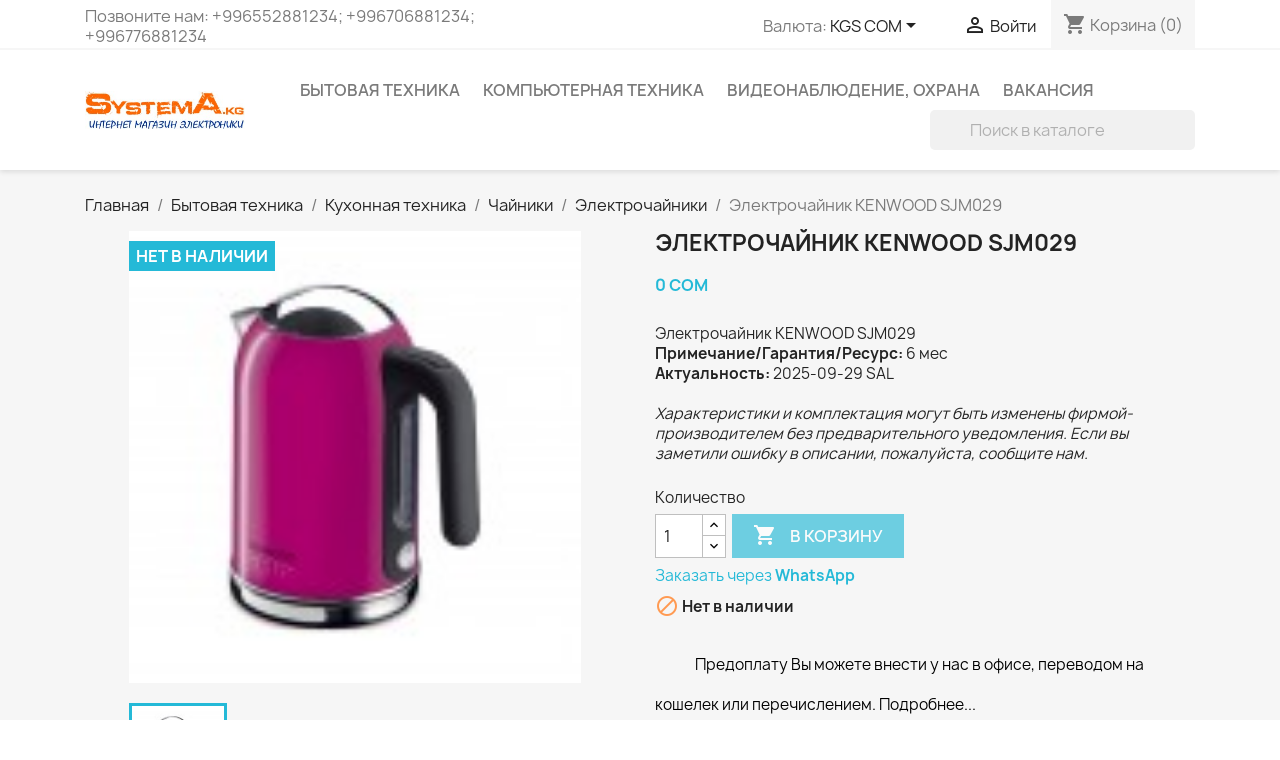

--- FILE ---
content_type: text/html; charset=utf-8
request_url: https://systema.kg/elektrochajniki/4311-elektrochajnik-kenwood-sjm029.html
body_size: 43844
content:
<!doctype html>
<html lang="ru-RU">

  <head>
    
      
  <meta charset="utf-8">


  <meta http-equiv="x-ua-compatible" content="ie=edge">



  <title>Электрочайник KENWOOD SJM029&#039; Купить по выгодной цене в Бишкеке Кыргызстан</title>
  
    
  
  <meta name="description" content="Электрочайник KENWOOD SJM029&#039; Купить по выгодной цене в Бишкеке Кыргызстан">
  <meta name="keywords" content="Электрочайник,KENWOOD,SJM029,цена,бишкеке,бишкек,доставка,регионы,кыргызстан,склад,купить,обзор,отзыв,оригинал,официальный,сайт,магазин">
        <link rel="canonical" href="https://systema.kg/elektrochajniki/4311-elektrochajnik-kenwood-sjm029.html">
    
      
  
  
    <script type="application/ld+json">
  {
    "@context": "https://schema.org",
    "@type": "Organization",
    "name" : "Systema.kg",
    "url" : "https://systema.kg/",
          "logo": {
        "@type": "ImageObject",
        "url":"https://systema.kg/img/systemakg-logo-1627273645.jpg"
      }
      }
</script>

<script type="application/ld+json">
  {
    "@context": "https://schema.org",
    "@type": "WebPage",
    "isPartOf": {
      "@type": "WebSite",
      "url":  "https://systema.kg/",
      "name": "Systema.kg"
    },
    "name": "Электрочайник KENWOOD SJM029&#039; Купить по выгодной цене в Бишкеке Кыргызстан",
    "url":  "https://systema.kg/elektrochajniki/4311-elektrochajnik-kenwood-sjm029.html"
  }
</script>


  <script type="application/ld+json">
    {
      "@context": "https://schema.org",
      "@type": "BreadcrumbList",
      "itemListElement": [
                  {
            "@type": "ListItem",
            "position": 1,
            "name": "Главная",
            "item": "https://systema.kg/"
          },                  {
            "@type": "ListItem",
            "position": 2,
            "name": "Бытовая техника",
            "item": "https://systema.kg/122-bytovaya-tekhnika"
          },                  {
            "@type": "ListItem",
            "position": 3,
            "name": "Кухонная техника",
            "item": "https://systema.kg/93-kukhonnaya-tekhnika"
          },                  {
            "@type": "ListItem",
            "position": 4,
            "name": "Чайники",
            "item": "https://systema.kg/90-chajnik"
          },                  {
            "@type": "ListItem",
            "position": 5,
            "name": "Электрочайники",
            "item": "https://systema.kg/143-elektrochajniki"
          },                  {
            "@type": "ListItem",
            "position": 6,
            "name": "Электрочайник KENWOOD SJM029",
            "item": "https://systema.kg/elektrochajniki/4311-elektrochajnik-kenwood-sjm029.html"
          }              ]
    }
  </script>
  
  
  
  <script type="application/ld+json">
  {
    "@context": "https://schema.org/",
    "@type": "Product",
    "name": "Электрочайник KENWOOD SJM029",
    "description": "Электрочайник KENWOOD SJM029&#039; Купить по выгодной цене в Бишкеке Кыргызстан",
    "category": "Электрочайники",
    "image" :"https://systema.kg/32935-home_default/elektrochajnik-kenwood-sjm029.jpg",    "sku": "SAL&#039;573",
    "mpn": "SAL&#039;573"
        ,
    "brand": {
      "@type": "Thing",
      "name": "Kenwood"
    }
                ,
    "offers": {
      "@type": "Offer",
      "priceCurrency": "KGS",
      "name": "Электрочайник KENWOOD SJM029",
      "price": "0",
      "url": "https://systema.kg/elektrochajniki/4311-elektrochajnik-kenwood-sjm029.html",
      "priceValidUntil": "2026-02-04",
              "image": ["https://systema.kg/32935-large_default/elektrochajnik-kenwood-sjm029.jpg"],
            "sku": "SAL&#039;573",
      "mpn": "SAL&#039;573",
                                              "availability": "https://schema.org/OutOfStock",
      "seller": {
        "@type": "Organization",
        "name": "Systema.kg"
      }
    }
      }
</script>

  
  
    
  

  
    <meta property="og:title" content="Электрочайник KENWOOD SJM029&#039; Купить по выгодной цене в Бишкеке Кыргызстан" />
    <meta property="og:description" content="Электрочайник KENWOOD SJM029&#039; Купить по выгодной цене в Бишкеке Кыргызстан" />
    <meta property="og:url" content="https://systema.kg/elektrochajniki/4311-elektrochajnik-kenwood-sjm029.html" />
    <meta property="og:site_name" content="Systema.kg" />
        



  <meta name="viewport" content="width=device-width, initial-scale=1">



  <link rel="icon" type="image/vnd.microsoft.icon" href="https://systema.kg/img/favicon.ico?1627273645">
  <link rel="shortcut icon" type="image/x-icon" href="https://systema.kg/img/favicon.ico?1627273645">



    <link rel="stylesheet" href="https://systema.kg/themes/classic/assets/cache/theme-9b6e4277.css" type="text/css" media="all">




  

  <script type="text/javascript">
        var prestashop = {"cart":{"products":[],"totals":{"total":{"type":"total","label":"\u0418\u0442\u043e\u0433\u043e, \u043a \u043e\u043f\u043b\u0430\u0442\u0435:","amount":0,"value":"0\u00a0\u0421\u041e\u041c"},"total_including_tax":{"type":"total","label":"\u0418\u0442\u043e\u0433\u043e (\u043d\u0430\u043b\u043e\u0433 \u0432\u043a\u043b\u044e\u0447\u0435\u043d)","amount":0,"value":"0\u00a0\u0421\u041e\u041c"},"total_excluding_tax":{"type":"total","label":"\u0418\u0442\u043e\u0433\u043e (\u0438\u0441\u043a\u043b\u044e\u0447\u0430\u044f \u043d\u0430\u043b\u043e\u0433)","amount":0,"value":"0\u00a0\u0421\u041e\u041c"}},"subtotals":{"products":{"type":"products","label":"\u0421\u0443\u043c\u043c\u0430","amount":0,"value":"0\u00a0\u0421\u041e\u041c"},"discounts":null,"shipping":{"type":"shipping","label":"\u0414\u043e\u0441\u0442\u0430\u0432\u043a\u0430","amount":0,"value":""},"tax":null},"products_count":0,"summary_string":"0 \u0448\u0442.","vouchers":{"allowed":0,"added":[]},"discounts":[],"minimalPurchase":440,"minimalPurchaseRequired":"\u0427\u0442\u043e\u0431\u044b \u0437\u0430\u043a\u0430\u0437 \u0431\u044b\u043b \u043f\u0440\u0438\u043d\u044f\u0442, \u0435\u0433\u043e \u043c\u0438\u043d\u0438\u043c\u0430\u043b\u044c\u043d\u0430\u044f \u0441\u0443\u043c\u043c\u0430 \u0434\u043e\u043b\u0436\u043d\u0430 \u0431\u044b\u0442\u044c 440\u00a0\u0421\u041e\u041c (\u0431\u0435\u0437 \u041d\u0414\u0421.) \u0421\u0435\u0439\u0447\u0430\u0441 \u0441\u0443\u043c\u043c\u0430 \u0432\u0430\u0448\u0435\u0433\u043e \u0437\u0430\u043a\u0430\u0437\u0430 \u0441\u043e\u0441\u0442\u0430\u0432\u043b\u044f\u0435\u0442 0\u00a0\u0421\u041e\u041c (\u0431\u0435\u0437 \u041d\u0414\u0421)."},"currency":{"id":3,"name":"\u041a\u0438\u0440\u0433\u0438\u0437\u0441\u043a\u0438\u0439 \u0441\u043e\u043c","iso_code":"KGS","iso_code_num":"417","sign":"\u0421\u041e\u041c"},"customer":{"lastname":null,"firstname":null,"email":null,"birthday":null,"newsletter":null,"newsletter_date_add":null,"optin":null,"website":null,"company":null,"siret":null,"ape":null,"is_logged":false,"gender":{"type":null,"name":null},"addresses":[]},"language":{"name":"\u0420\u0443\u0441\u0441\u043a\u0438\u0439 (Russian)","iso_code":"ru","locale":"ru-RU","language_code":"ru-ru","is_rtl":"0","date_format_lite":"Y-m-d","date_format_full":"Y-m-d H:i:s","id":1},"page":{"title":"","canonical":"https:\/\/systema.kg\/elektrochajniki\/4311-elektrochajnik-kenwood-sjm029.html","meta":{"title":"\u042d\u043b\u0435\u043a\u0442\u0440\u043e\u0447\u0430\u0439\u043d\u0438\u043a KENWOOD SJM029' \u041a\u0443\u043f\u0438\u0442\u044c \u043f\u043e \u0432\u044b\u0433\u043e\u0434\u043d\u043e\u0439 \u0446\u0435\u043d\u0435 \u0432 \u0411\u0438\u0448\u043a\u0435\u043a\u0435 \u041a\u044b\u0440\u0433\u044b\u0437\u0441\u0442\u0430\u043d","description":"\u042d\u043b\u0435\u043a\u0442\u0440\u043e\u0447\u0430\u0439\u043d\u0438\u043a KENWOOD SJM029' \u041a\u0443\u043f\u0438\u0442\u044c \u043f\u043e \u0432\u044b\u0433\u043e\u0434\u043d\u043e\u0439 \u0446\u0435\u043d\u0435 \u0432 \u0411\u0438\u0448\u043a\u0435\u043a\u0435 \u041a\u044b\u0440\u0433\u044b\u0437\u0441\u0442\u0430\u043d","keywords":"\u042d\u043b\u0435\u043a\u0442\u0440\u043e\u0447\u0430\u0439\u043d\u0438\u043a,KENWOOD,SJM029,\u0446\u0435\u043d\u0430,\u0431\u0438\u0448\u043a\u0435\u043a\u0435,\u0431\u0438\u0448\u043a\u0435\u043a,\u0434\u043e\u0441\u0442\u0430\u0432\u043a\u0430,\u0440\u0435\u0433\u0438\u043e\u043d\u044b,\u043a\u044b\u0440\u0433\u044b\u0437\u0441\u0442\u0430\u043d,\u0441\u043a\u043b\u0430\u0434,\u043a\u0443\u043f\u0438\u0442\u044c,\u043e\u0431\u0437\u043e\u0440,\u043e\u0442\u0437\u044b\u0432,\u043e\u0440\u0438\u0433\u0438\u043d\u0430\u043b,\u043e\u0444\u0438\u0446\u0438\u0430\u043b\u044c\u043d\u044b\u0439,\u0441\u0430\u0439\u0442,\u043c\u0430\u0433\u0430\u0437\u0438\u043d","robots":"index"},"page_name":"product","body_classes":{"lang-ru":true,"lang-rtl":false,"country-KG":true,"currency-KGS":true,"layout-full-width":true,"page-product":true,"tax-display-disabled":true,"product-id-4311":true,"product-\u042d\u043b\u0435\u043a\u0442\u0440\u043e\u0447\u0430\u0439\u043d\u0438\u043a KENWOOD SJM029":true,"product-id-category-143":true,"product-id-manufacturer-28":true,"product-id-supplier-6":true,"product-available-for-order":true},"admin_notifications":[]},"shop":{"name":"Systema.kg","logo":"https:\/\/systema.kg\/img\/systemakg-logo-1627273645.jpg","stores_icon":"https:\/\/systema.kg\/img\/logo_stores.png","favicon":"https:\/\/systema.kg\/img\/favicon.ico"},"urls":{"base_url":"https:\/\/systema.kg\/","current_url":"https:\/\/systema.kg\/elektrochajniki\/4311-elektrochajnik-kenwood-sjm029.html","shop_domain_url":"https:\/\/systema.kg","img_ps_url":"https:\/\/systema.kg\/img\/","img_cat_url":"https:\/\/systema.kg\/img\/c\/","img_lang_url":"https:\/\/systema.kg\/img\/l\/","img_prod_url":"https:\/\/systema.kg\/img\/p\/","img_manu_url":"https:\/\/systema.kg\/img\/m\/","img_sup_url":"https:\/\/systema.kg\/img\/su\/","img_ship_url":"https:\/\/systema.kg\/img\/s\/","img_store_url":"https:\/\/systema.kg\/img\/st\/","img_col_url":"https:\/\/systema.kg\/img\/co\/","img_url":"https:\/\/systema.kg\/themes\/classic\/assets\/img\/","css_url":"https:\/\/systema.kg\/themes\/classic\/assets\/css\/","js_url":"https:\/\/systema.kg\/themes\/classic\/assets\/js\/","pic_url":"https:\/\/systema.kg\/upload\/","pages":{"address":"https:\/\/systema.kg\/address","addresses":"https:\/\/systema.kg\/addresses","authentication":"https:\/\/systema.kg\/login","cart":"https:\/\/systema.kg\/cart","category":"https:\/\/systema.kg\/index.php?controller=category","cms":"https:\/\/systema.kg\/index.php?controller=cms","contact":"https:\/\/systema.kg\/contact-us","discount":"https:\/\/systema.kg\/discount","guest_tracking":"https:\/\/systema.kg\/guest-tracking","history":"https:\/\/systema.kg\/order-history","identity":"https:\/\/systema.kg\/identity","index":"https:\/\/systema.kg\/","my_account":"https:\/\/systema.kg\/my-account","order_confirmation":"https:\/\/systema.kg\/order-confirmation","order_detail":"https:\/\/systema.kg\/index.php?controller=order-detail","order_follow":"https:\/\/systema.kg\/order-follow","order":"https:\/\/systema.kg\/\u0437\u0430\u043a\u0430\u0437","order_return":"https:\/\/systema.kg\/index.php?controller=order-return","order_slip":"https:\/\/systema.kg\/credit-slip","pagenotfound":"https:\/\/systema.kg\/page-not-found","password":"https:\/\/systema.kg\/password-recovery","pdf_invoice":"https:\/\/systema.kg\/index.php?controller=pdf-invoice","pdf_order_return":"https:\/\/systema.kg\/index.php?controller=pdf-order-return","pdf_order_slip":"https:\/\/systema.kg\/index.php?controller=pdf-order-slip","prices_drop":"https:\/\/systema.kg\/prices-drop","product":"https:\/\/systema.kg\/index.php?controller=product","search":"https:\/\/systema.kg\/search","sitemap":"https:\/\/systema.kg\/\u043a\u0430\u0440\u0442\u0430 \u0441\u0430\u0439\u0442\u0430","stores":"https:\/\/systema.kg\/stores","supplier":"https:\/\/systema.kg\/supplier","register":"https:\/\/systema.kg\/login?create_account=1","order_login":"https:\/\/systema.kg\/\u0437\u0430\u043a\u0430\u0437?login=1"},"alternative_langs":[],"theme_assets":"\/themes\/classic\/assets\/","actions":{"logout":"https:\/\/systema.kg\/?mylogout="},"no_picture_image":{"bySize":{"small_default":{"url":"https:\/\/systema.kg\/img\/p\/ru-default-small_default.jpg","width":98,"height":98},"cart_default":{"url":"https:\/\/systema.kg\/img\/p\/ru-default-cart_default.jpg","width":125,"height":125},"home_default":{"url":"https:\/\/systema.kg\/img\/p\/ru-default-home_default.jpg","width":250,"height":250},"medium_default":{"url":"https:\/\/systema.kg\/img\/p\/ru-default-medium_default.jpg","width":452,"height":452},"large_default":{"url":"https:\/\/systema.kg\/img\/p\/ru-default-large_default.jpg","width":800,"height":800}},"small":{"url":"https:\/\/systema.kg\/img\/p\/ru-default-small_default.jpg","width":98,"height":98},"medium":{"url":"https:\/\/systema.kg\/img\/p\/ru-default-home_default.jpg","width":250,"height":250},"large":{"url":"https:\/\/systema.kg\/img\/p\/ru-default-large_default.jpg","width":800,"height":800},"legend":""}},"configuration":{"display_taxes_label":false,"display_prices_tax_incl":false,"is_catalog":false,"show_prices":true,"opt_in":{"partner":true},"quantity_discount":{"type":"discount","label":"\u0421\u043a\u0438\u0434\u043a\u0430"},"voucher_enabled":0,"return_enabled":0},"field_required":[],"breadcrumb":{"links":[{"title":"\u0413\u043b\u0430\u0432\u043d\u0430\u044f","url":"https:\/\/systema.kg\/"},{"title":"\u0411\u044b\u0442\u043e\u0432\u0430\u044f \u0442\u0435\u0445\u043d\u0438\u043a\u0430","url":"https:\/\/systema.kg\/122-bytovaya-tekhnika"},{"title":"\u041a\u0443\u0445\u043e\u043d\u043d\u0430\u044f \u0442\u0435\u0445\u043d\u0438\u043a\u0430","url":"https:\/\/systema.kg\/93-kukhonnaya-tekhnika"},{"title":"\u0427\u0430\u0439\u043d\u0438\u043a\u0438","url":"https:\/\/systema.kg\/90-chajnik"},{"title":"\u042d\u043b\u0435\u043a\u0442\u0440\u043e\u0447\u0430\u0439\u043d\u0438\u043a\u0438","url":"https:\/\/systema.kg\/143-elektrochajniki"},{"title":"\u042d\u043b\u0435\u043a\u0442\u0440\u043e\u0447\u0430\u0439\u043d\u0438\u043a KENWOOD SJM029","url":"https:\/\/systema.kg\/elektrochajniki\/4311-elektrochajnik-kenwood-sjm029.html"}],"count":6},"link":{"protocol_link":"https:\/\/","protocol_content":"https:\/\/"},"time":1768902180,"static_token":"6e328f1b82130661edce89d295883947","token":"a0eda370c8afb973f5627387dd3675c8","debug":false};
        var psemailsubscription_subscription = "https:\/\/systema.kg\/module\/ps_emailsubscription\/subscription";
        var psr_icon_color = "#00b9d9";
      </script>



  <script async src="https://www.googletagmanager.com/gtag/js?id=UA-105596177-1"></script>
<script>
  window.dataLayer = window.dataLayer || [];
  function gtag(){dataLayer.push(arguments);}
  gtag('js', new Date());
  gtag(
    'config',
    'UA-105596177-1',
    {
      'debug_mode':false
                      }
  );
</script>




    
  <meta property="og:type" content="product">
      <meta property="og:image" content="https://systema.kg/32935-large_default/elektrochajnik-kenwood-sjm029.jpg">
  
      <meta property="product:pretax_price:amount" content="0">
    <meta property="product:pretax_price:currency" content="KGS">
    <meta property="product:price:amount" content="0">
    <meta property="product:price:currency" content="KGS">
    
  </head>

  <body id="product" class="lang-ru country-kg currency-kgs layout-full-width page-product tax-display-disabled product-id-4311 product-Elektrochajnik-kenwood-sjm029 product-id-category-143 product-id-manufacturer-28 product-id-supplier-6 product-available-for-order">

    
      
    

    <main>
      
              

      <header id="header">
        
          
  <div class="header-banner">
    
  </div>



  <nav class="header-nav">
    <div class="container">
      <div class="row">
        <div class="hidden-sm-down">
          <div class="col-md-5 col-xs-12">
            <div id="_desktop_contact_link">
  <div id="contact-link">
                Позвоните нам: <span>+996552881234; +996706881234; +996776881234</span>
      </div>
</div>

          </div>
          <div class="col-md-7 right-nav">
              <div id="_desktop_currency_selector">
  <div class="currency-selector dropdown js-dropdown">
    <span id="currency-selector-label">Валюта:</span>
    <button data-toggle="dropdown" class="hidden-sm-down btn-unstyle" aria-haspopup="true" aria-expanded="false" aria-label="Выпадающий список валют">
      <span class="expand-more _gray-darker">KGS СОМ</span>
      <i class="material-icons expand-more">&#xE5C5;</i>
    </button>
    <ul class="dropdown-menu hidden-sm-down" aria-labelledby="currency-selector-label">
              <li  class="current" >
          <a title="Киргизский сом" rel="nofollow" href="https://systema.kg/elektrochajniki/4311-elektrochajnik-kenwood-sjm029.html?SubmitCurrency=1&amp;id_currency=3" class="dropdown-item">KGS СОМ</a>
        </li>
              <li >
          <a title="Доллар США" rel="nofollow" href="https://systema.kg/elektrochajniki/4311-elektrochajnik-kenwood-sjm029.html?SubmitCurrency=1&amp;id_currency=2" class="dropdown-item">USD $</a>
        </li>
          </ul>
    <select class="link hidden-md-up" aria-labelledby="currency-selector-label">
              <option value="https://systema.kg/elektrochajniki/4311-elektrochajnik-kenwood-sjm029.html?SubmitCurrency=1&amp;id_currency=3" selected="selected">KGS СОМ</option>
              <option value="https://systema.kg/elektrochajniki/4311-elektrochajnik-kenwood-sjm029.html?SubmitCurrency=1&amp;id_currency=2">USD $</option>
          </select>
  </div>
</div>
<div id="_desktop_user_info">
  <div class="user-info">
          <a
        href="https://systema.kg/my-account"
        title="Войти в учетную запись"
        rel="nofollow"
      >
        <i class="material-icons">&#xE7FF;</i>
        <span class="hidden-sm-down">Войти</span>
      </a>
      </div>
</div>
<div id="_desktop_cart">
  <div class="blockcart cart-preview inactive" data-refresh-url="//systema.kg/module/ps_shoppingcart/ajax">
    <div class="header">
              <i class="material-icons shopping-cart" aria-hidden="true">shopping_cart</i>
        <span class="hidden-sm-down">Корзина</span>
        <span class="cart-products-count">(0)</span>
          </div>
  </div>
</div>

          </div>
        </div>
        <div class="hidden-md-up text-sm-center mobile">
          <div class="float-xs-left" id="menu-icon">
            <i class="material-icons d-inline">&#xE5D2;</i>
          </div>
          <div class="float-xs-right" id="_mobile_cart"></div>
          <div class="float-xs-right" id="_mobile_user_info"></div>
          <div class="top-logo" id="_mobile_logo"></div>
          <div class="clearfix"></div>
        </div>
      </div>
    </div>
  </nav>



  <div class="header-top">
    <div class="container">
       <div class="row">
        <div class="col-md-2 hidden-sm-down" id="_desktop_logo">
                                    
  <a href="https://systema.kg/">
    <img
      class="logo img-fluid"
      src="https://systema.kg/img/systemakg-logo-1627273645.jpg"
      alt="Systema.kg"
      width="316"
      height="75">
  </a>

                              </div>
        <div class="header-top-right col-md-10 col-sm-12 position-static">
          

<div class="menu js-top-menu position-static hidden-sm-down" id="_desktop_top_menu">
    
          <ul class="top-menu" id="top-menu" data-depth="0">
                    <li class="category" id="category-122">
                          <a
                class="dropdown-item"
                href="https://systema.kg/122-bytovaya-tekhnika" data-depth="0"
                              >
                                                                      <span class="float-xs-right hidden-md-up">
                    <span data-target="#top_sub_menu_62072" data-toggle="collapse" class="navbar-toggler collapse-icons">
                      <i class="material-icons add">&#xE313;</i>
                      <i class="material-icons remove">&#xE316;</i>
                    </span>
                  </span>
                                Бытовая техника
              </a>
                            <div  class="popover sub-menu js-sub-menu collapse" id="top_sub_menu_62072">
                
          <ul class="top-menu"  data-depth="1">
                    <li class="category" id="category-535">
                          <a
                class="dropdown-item dropdown-submenu"
                href="https://systema.kg/535-tv-audio-photo-video" data-depth="1"
                              >
                                                                      <span class="float-xs-right hidden-md-up">
                    <span data-target="#top_sub_menu_34737" data-toggle="collapse" class="navbar-toggler collapse-icons">
                      <i class="material-icons add">&#xE313;</i>
                      <i class="material-icons remove">&#xE316;</i>
                    </span>
                  </span>
                                ТВ, Аудио, Видео, Фото
              </a>
                            <div  class="collapse" id="top_sub_menu_34737">
                
          <ul class="top-menu"  data-depth="2">
                    <li class="category" id="category-24">
                          <a
                class="dropdown-item"
                href="https://systema.kg/24-televizory" data-depth="2"
                              >
                                Телевизоры
              </a>
                          </li>
                    <li class="category" id="category-369">
                          <a
                class="dropdown-item"
                href="https://systema.kg/369-dlya-tv" data-depth="2"
                              >
                                                                      <span class="float-xs-right hidden-md-up">
                    <span data-target="#top_sub_menu_95630" data-toggle="collapse" class="navbar-toggler collapse-icons">
                      <i class="material-icons add">&#xE313;</i>
                      <i class="material-icons remove">&#xE316;</i>
                    </span>
                  </span>
                                Для ТВ
              </a>
                            <div  class="collapse" id="top_sub_menu_95630">
                
          <ul class="top-menu"  data-depth="3">
                    <li class="category" id="category-370">
                          <a
                class="dropdown-item"
                href="https://systema.kg/370-smart-tv-box-android" data-depth="3"
                              >
                                Smart приставки
              </a>
                          </li>
                    <li class="category" id="category-552">
                          <a
                class="dropdown-item"
                href="https://systema.kg/552-air-mouse" data-depth="3"
                              >
                                AIR Mouse
              </a>
                          </li>
                    <li class="category" id="category-664">
                          <a
                class="dropdown-item"
                href="https://systema.kg/664-tv-antenna-dvb-t2" data-depth="3"
                              >
                                ТВ антенны
              </a>
                          </li>
                    <li class="category" id="category-61">
                          <a
                class="dropdown-item"
                href="https://systema.kg/61-resivery-dvb-t2" data-depth="3"
                              >
                                Ресиверы DVB-T2
              </a>
                          </li>
                    <li class="category" id="category-132">
                          <a
                class="dropdown-item"
                href="https://systema.kg/132-kronshtejn-kreplenie-dlya-tv-i-monitorov" data-depth="3"
                              >
                                Крепление ТВ и мониторов
              </a>
                          </li>
                    <li class="category" id="category-368">
                          <a
                class="dropdown-item"
                href="https://systema.kg/368-zapchasti-dlya-televizorov" data-depth="3"
                              >
                                Запчасти для телевизоров
              </a>
                          </li>
              </ul>
    
              </div>
                          </li>
                    <li class="category" id="category-582">
                          <a
                class="dropdown-item"
                href="https://systema.kg/582-soundbar" data-depth="2"
                              >
                                Саундбар
              </a>
                          </li>
                    <li class="category" id="category-551">
                          <a
                class="dropdown-item"
                href="https://systema.kg/551-portativnye-kolonki" data-depth="2"
                              >
                                Портативные колонки
              </a>
                          </li>
                    <li class="category" id="category-581">
                          <a
                class="dropdown-item"
                href="https://systema.kg/581-karaoke-microphone" data-depth="2"
                              >
                                Микрофоны (Караоке)
              </a>
                          </li>
                    <li class="category" id="category-77">
                          <a
                class="dropdown-item"
                href="https://systema.kg/77-muzykalnyj-centr" data-depth="2"
                              >
                                Колонки, Музыкальный центр
              </a>
                          </li>
                    <li class="category" id="category-79">
                          <a
                class="dropdown-item"
                href="https://systema.kg/79-domashnij-kinoteatr" data-depth="2"
                              >
                                Домашний кинотеатр
              </a>
                          </li>
                    <li class="category" id="category-160">
                          <a
                class="dropdown-item"
                href="https://systema.kg/160-mediapleery-dvd" data-depth="2"
                              >
                                Медиаплееры, DVD
              </a>
                          </li>
                    <li class="category" id="category-70">
                          <a
                class="dropdown-item"
                href="https://systema.kg/70-foto-video" data-depth="2"
                              >
                                                                      <span class="float-xs-right hidden-md-up">
                    <span data-target="#top_sub_menu_12439" data-toggle="collapse" class="navbar-toggler collapse-icons">
                      <i class="material-icons add">&#xE313;</i>
                      <i class="material-icons remove">&#xE316;</i>
                    </span>
                  </span>
                                Фото/Видео техника
              </a>
                            <div  class="collapse" id="top_sub_menu_12439">
                
          <ul class="top-menu"  data-depth="3">
                    <li class="category" id="category-162">
                          <a
                class="dropdown-item"
                href="https://systema.kg/162-sumka-dlya-kamery" data-depth="3"
                              >
                                Сумка для камеры
              </a>
                          </li>
                    <li class="category" id="category-454">
                          <a
                class="dropdown-item"
                href="https://systema.kg/454-ekshn-kamery" data-depth="3"
                              >
                                Экшн камеры
              </a>
                          </li>
              </ul>
    
              </div>
                          </li>
                    <li class="category" id="category-144">
                          <a
                class="dropdown-item"
                href="https://systema.kg/144-igrovaya-pristavka" data-depth="2"
                              >
                                                                      <span class="float-xs-right hidden-md-up">
                    <span data-target="#top_sub_menu_44966" data-toggle="collapse" class="navbar-toggler collapse-icons">
                      <i class="material-icons add">&#xE313;</i>
                      <i class="material-icons remove">&#xE316;</i>
                    </span>
                  </span>
                                Игровая приставка
              </a>
                            <div  class="collapse" id="top_sub_menu_44966">
                
          <ul class="top-menu"  data-depth="3">
                    <li class="category" id="category-297">
                          <a
                class="dropdown-item"
                href="https://systema.kg/297-konsoli" data-depth="3"
                              >
                                Консоли
              </a>
                          </li>
                    <li class="category" id="category-298">
                          <a
                class="dropdown-item"
                href="https://systema.kg/298-igry" data-depth="3"
                              >
                                Игры PS5, PS4
              </a>
                          </li>
                    <li class="category" id="category-290">
                          <a
                class="dropdown-item"
                href="https://systema.kg/290-dzhojstik" data-depth="3"
                              >
                                Контроллеры
              </a>
                          </li>
                    <li class="category" id="category-299">
                          <a
                class="dropdown-item"
                href="https://systema.kg/299-podpiski" data-depth="3"
                              >
                                Подписки
              </a>
                          </li>
              </ul>
    
              </div>
                          </li>
                    <li class="category" id="category-549">
                          <a
                class="dropdown-item"
                href="https://systema.kg/549-radiopriemniki" data-depth="2"
                              >
                                Радиоприемники
              </a>
                          </li>
              </ul>
    
              </div>
                          </li>
                    <li class="category" id="category-534">
                          <a
                class="dropdown-item dropdown-submenu"
                href="https://systema.kg/534-large-electronics" data-depth="1"
                              >
                                                                      <span class="float-xs-right hidden-md-up">
                    <span data-target="#top_sub_menu_27932" data-toggle="collapse" class="navbar-toggler collapse-icons">
                      <i class="material-icons add">&#xE313;</i>
                      <i class="material-icons remove">&#xE316;</i>
                    </span>
                  </span>
                                Домашняя техника
              </a>
                            <div  class="collapse" id="top_sub_menu_27932">
                
          <ul class="top-menu"  data-depth="2">
                    <li class="category" id="category-73">
                          <a
                class="dropdown-item"
                href="https://systema.kg/73-kholodilnik" data-depth="2"
                              >
                                                                      <span class="float-xs-right hidden-md-up">
                    <span data-target="#top_sub_menu_2716" data-toggle="collapse" class="navbar-toggler collapse-icons">
                      <i class="material-icons add">&#xE313;</i>
                      <i class="material-icons remove">&#xE316;</i>
                    </span>
                  </span>
                                Холодильная техника
              </a>
                            <div  class="collapse" id="top_sub_menu_2716">
                
          <ul class="top-menu"  data-depth="3">
                    <li class="category" id="category-185">
                          <a
                class="dropdown-item"
                href="https://systema.kg/185-kholodilniki" data-depth="3"
                              >
                                Холодильники
              </a>
                          </li>
                    <li class="category" id="category-544">
                          <a
                class="dropdown-item"
                href="https://systema.kg/544-vstrivaemye-kholodilniki" data-depth="3"
                              >
                                Холодильники встраиваемые
              </a>
                          </li>
                    <li class="category" id="category-150">
                          <a
                class="dropdown-item"
                href="https://systema.kg/150-morozilnik" data-depth="3"
                              >
                                Морозильник
              </a>
                          </li>
                    <li class="category" id="category-282">
                          <a
                class="dropdown-item"
                href="https://systema.kg/282-torgovye" data-depth="3"
                              >
                                Торговые, Винные холодильники
              </a>
                          </li>
                    <li class="category" id="category-376">
                          <a
                class="dropdown-item"
                href="https://systema.kg/376-kompressor" data-depth="3"
                              >
                                Компрессоры
              </a>
                          </li>
                    <li class="category" id="category-642">
                          <a
                class="dropdown-item"
                href="https://systema.kg/642-portable-fridge" data-depth="3"
                              >
                                Мобильные холодильники
              </a>
                          </li>
              </ul>
    
              </div>
                          </li>
                    <li class="category" id="category-68">
                          <a
                class="dropdown-item"
                href="https://systema.kg/68-laundry-and-ironing" data-depth="2"
                              >
                                                                      <span class="float-xs-right hidden-md-up">
                    <span data-target="#top_sub_menu_98422" data-toggle="collapse" class="navbar-toggler collapse-icons">
                      <i class="material-icons add">&#xE313;</i>
                      <i class="material-icons remove">&#xE316;</i>
                    </span>
                  </span>
                                Стирка и глажка
              </a>
                            <div  class="collapse" id="top_sub_menu_98422">
                
          <ul class="top-menu"  data-depth="3">
                    <li class="category" id="category-538">
                          <a
                class="dropdown-item"
                href="https://systema.kg/538-stiralnye-mashiny-avtomat" data-depth="3"
                              >
                                Стиральные машины автомат
              </a>
                          </li>
                    <li class="category" id="category-479">
                          <a
                class="dropdown-item"
                href="https://systema.kg/479-poluavtomat" data-depth="3"
                              >
                                Полуавтомат
              </a>
                          </li>
                    <li class="category" id="category-164">
                          <a
                class="dropdown-item"
                href="https://systema.kg/164-sushilnaya-mashina" data-depth="3"
                              >
                                Сушильная машина
              </a>
                          </li>
                    <li class="category" id="category-695">
                          <a
                class="dropdown-item"
                href="https://systema.kg/695-steam-oven" data-depth="3"
                              >
                                Паровой шкаф
              </a>
                          </li>
                    <li class="category" id="category-542">
                          <a
                class="dropdown-item"
                href="https://systema.kg/542-sushilka-dlya-belya" data-depth="3"
                              >
                                Стеллаж для сушки белья
              </a>
                          </li>
                    <li class="category" id="category-553">
                          <a
                class="dropdown-item"
                href="https://systema.kg/553-flatirons" data-depth="3"
                              >
                                Утюги
              </a>
                          </li>
                    <li class="category" id="category-543">
                          <a
                class="dropdown-item"
                href="https://systema.kg/543-steam-generators" data-depth="3"
                              >
                                Парогенераторы
              </a>
                          </li>
                    <li class="category" id="category-423">
                          <a
                class="dropdown-item"
                href="https://systema.kg/423-steamers" data-depth="3"
                              >
                                Отпариватели
              </a>
                          </li>
                    <li class="category" id="category-332">
                          <a
                class="dropdown-item"
                href="https://systema.kg/332-ironing-board" data-depth="3"
                              >
                                Гладильная доска
              </a>
                          </li>
                    <li class="category" id="category-639">
                          <a
                class="dropdown-item"
                href="https://systema.kg/639-udalenie-katyshek" data-depth="3"
                              >
                                Удаление катышек
              </a>
                          </li>
              </ul>
    
              </div>
                          </li>
                    <li class="category" id="category-134">
                          <a
                class="dropdown-item"
                href="https://systema.kg/134-posudomoechnaya-mashina" data-depth="2"
                              >
                                                                      <span class="float-xs-right hidden-md-up">
                    <span data-target="#top_sub_menu_1275" data-toggle="collapse" class="navbar-toggler collapse-icons">
                      <i class="material-icons add">&#xE313;</i>
                      <i class="material-icons remove">&#xE316;</i>
                    </span>
                  </span>
                                Посудомоечная машина
              </a>
                            <div  class="collapse" id="top_sub_menu_1275">
                
          <ul class="top-menu"  data-depth="3">
                    <li class="category" id="category-334">
                          <a
                class="dropdown-item"
                href="https://systema.kg/334-otdekna-pmm" data-depth="3"
                              >
                                Отдельная ПММ
              </a>
                          </li>
                    <li class="category" id="category-333">
                          <a
                class="dropdown-item"
                href="https://systema.kg/333-vstraivaemaya-pmm" data-depth="3"
                              >
                                Встраиваемая ПММ
              </a>
                          </li>
              </ul>
    
              </div>
                          </li>
                    <li class="category" id="category-76">
                          <a
                class="dropdown-item"
                href="https://systema.kg/76-mikrovolnovaya-pech" data-depth="2"
                              >
                                                                      <span class="float-xs-right hidden-md-up">
                    <span data-target="#top_sub_menu_46628" data-toggle="collapse" class="navbar-toggler collapse-icons">
                      <i class="material-icons add">&#xE313;</i>
                      <i class="material-icons remove">&#xE316;</i>
                    </span>
                  </span>
                                Микроволновая печь
              </a>
                            <div  class="collapse" id="top_sub_menu_46628">
                
          <ul class="top-menu"  data-depth="3">
                    <li class="category" id="category-545">
                          <a
                class="dropdown-item"
                href="https://systema.kg/545-otdelnostoyashhaya" data-depth="3"
                              >
                                Отдельная М.Печь
              </a>
                          </li>
                    <li class="category" id="category-318">
                          <a
                class="dropdown-item"
                href="https://systema.kg/318-microwavein" data-depth="3"
                              >
                                Встраиваемая М.Печь
              </a>
                          </li>
              </ul>
    
              </div>
                          </li>
                    <li class="category" id="category-69">
                          <a
                class="dropdown-item"
                href="https://systema.kg/69-pylesosy" data-depth="2"
                              >
                                                                      <span class="float-xs-right hidden-md-up">
                    <span data-target="#top_sub_menu_60907" data-toggle="collapse" class="navbar-toggler collapse-icons">
                      <i class="material-icons add">&#xE313;</i>
                      <i class="material-icons remove">&#xE316;</i>
                    </span>
                  </span>
                                Пылесосы
              </a>
                            <div  class="collapse" id="top_sub_menu_60907">
                
          <ul class="top-menu"  data-depth="3">
                    <li class="category" id="category-447">
                          <a
                class="dropdown-item"
                href="https://systema.kg/447-pylesosy-konteiner" data-depth="3"
                              >
                                Пылесосы с контейнером
              </a>
                          </li>
                    <li class="category" id="category-448">
                          <a
                class="dropdown-item"
                href="https://systema.kg/448-pylesosy-meshkovye" data-depth="3"
                              >
                                Пылесосы мешковые
              </a>
                          </li>
                    <li class="category" id="category-449">
                          <a
                class="dropdown-item"
                href="https://systema.kg/449-pylesosy-moyushhie" data-depth="3"
                              >
                                Пылесосы моющие
              </a>
                          </li>
                    <li class="category" id="category-625">
                          <a
                class="dropdown-item"
                href="https://systema.kg/625-pylesosy-besprovodnye" data-depth="3"
                              >
                                Пылесосы беспроводные
              </a>
                          </li>
                    <li class="category" id="category-579">
                          <a
                class="dropdown-item"
                href="https://systema.kg/579-robot-vacuum-cleaner" data-depth="3"
                              >
                                Робот-пылесос
              </a>
                          </li>
                    <li class="category" id="category-499">
                          <a
                class="dropdown-item"
                href="https://systema.kg/499-pylesos-promyshlennyj" data-depth="3"
                              >
                                Пылесос промышленный
              </a>
                          </li>
                    <li class="category" id="category-328">
                          <a
                class="dropdown-item"
                href="https://systema.kg/328-dlya-pylesosa" data-depth="3"
                              >
                                Для пылесоса
              </a>
                          </li>
                    <li class="category" id="category-644">
                          <a
                class="dropdown-item"
                href="https://systema.kg/644-steam-cleaners" data-depth="3"
                              >
                                Пароочистители
              </a>
                          </li>
                    <li class="category" id="category-648">
                          <a
                class="dropdown-item"
                href="https://systema.kg/648-mops" data-depth="3"
                              >
                                Швабры
              </a>
                          </li>
              </ul>
    
              </div>
                          </li>
                    <li class="category" id="category-86">
                          <a
                class="dropdown-item"
                href="https://systema.kg/86-cooker" data-depth="2"
                              >
                                                                      <span class="float-xs-right hidden-md-up">
                    <span data-target="#top_sub_menu_63268" data-toggle="collapse" class="navbar-toggler collapse-icons">
                      <i class="material-icons add">&#xE313;</i>
                      <i class="material-icons remove">&#xE316;</i>
                    </span>
                  </span>
                                Плита кухонная
              </a>
                            <div  class="collapse" id="top_sub_menu_63268">
                
          <ul class="top-menu"  data-depth="3">
                    <li class="category" id="category-321">
                          <a
                class="dropdown-item"
                href="https://systema.kg/321-cooker" data-depth="3"
                              >
                                Плита отдельная
              </a>
                          </li>
                    <li class="category" id="category-280">
                          <a
                class="dropdown-item"
                href="https://systema.kg/280-cooktops" data-depth="3"
                              >
                                Плита встраиваемая
              </a>
                          </li>
                    <li class="category" id="category-322">
                          <a
                class="dropdown-item"
                href="https://systema.kg/322-table-top-stove" data-depth="3"
                              >
                                Плита настольная
              </a>
                          </li>
                    <li class="category" id="category-691">
                          <a
                class="dropdown-item"
                href="https://systema.kg/691-composite-gas-cylinder" data-depth="3"
                              >
                                Газовый баллон
              </a>
                          </li>
              </ul>
    
              </div>
                          </li>
                    <li class="category" id="category-101">
                          <a
                class="dropdown-item"
                href="https://systema.kg/101-dukhovki" data-depth="2"
                              >
                                                                      <span class="float-xs-right hidden-md-up">
                    <span data-target="#top_sub_menu_86879" data-toggle="collapse" class="navbar-toggler collapse-icons">
                      <i class="material-icons add">&#xE313;</i>
                      <i class="material-icons remove">&#xE316;</i>
                    </span>
                  </span>
                                Духовки
              </a>
                            <div  class="collapse" id="top_sub_menu_86879">
                
          <ul class="top-menu"  data-depth="3">
                    <li class="category" id="category-398">
                          <a
                class="dropdown-item"
                href="https://systema.kg/398-oven-table" data-depth="3"
                              >
                                Духовки настольные
              </a>
                          </li>
                    <li class="category" id="category-281">
                          <a
                class="dropdown-item"
                href="https://systema.kg/281-oven-built-in" data-depth="3"
                              >
                                Духовки встраиваемые
              </a>
                          </li>
              </ul>
    
              </div>
                          </li>
                    <li class="category" id="category-111">
                          <a
                class="dropdown-item"
                href="https://systema.kg/111-vodonagrevatel" data-depth="2"
                              >
                                Водонагреватели
              </a>
                          </li>
                    <li class="category" id="category-124">
                          <a
                class="dropdown-item"
                href="https://systema.kg/124-cooker-hoods" data-depth="2"
                              >
                                                                      <span class="float-xs-right hidden-md-up">
                    <span data-target="#top_sub_menu_63036" data-toggle="collapse" class="navbar-toggler collapse-icons">
                      <i class="material-icons add">&#xE313;</i>
                      <i class="material-icons remove">&#xE316;</i>
                    </span>
                  </span>
                                Вытяжки
              </a>
                            <div  class="collapse" id="top_sub_menu_63036">
                
          <ul class="top-menu"  data-depth="3">
                    <li class="category" id="category-271">
                          <a
                class="dropdown-item"
                href="https://systema.kg/271-ploskaya" data-depth="3"
                              >
                                Вытяжка Плоская
              </a>
                          </li>
                    <li class="category" id="category-270">
                          <a
                class="dropdown-item"
                href="https://systema.kg/270-naklonnaya" data-depth="3"
                              >
                                Вытяжка Наклонная
              </a>
                          </li>
                    <li class="category" id="category-269">
                          <a
                class="dropdown-item"
                href="https://systema.kg/269-kaminnaya" data-depth="3"
                              >
                                Вытяжка Каминная
              </a>
                          </li>
                    <li class="category" id="category-580">
                          <a
                class="dropdown-item"
                href="https://systema.kg/580-vytyazhka-vstraivaemaya" data-depth="3"
                              >
                                Вытяжка встраиваемая
              </a>
                          </li>
                    <li class="category" id="category-635">
                          <a
                class="dropdown-item"
                href="https://systema.kg/635-vytyazhka-ostrovnaya" data-depth="3"
                              >
                                Вытяжка островная
              </a>
                          </li>
              </ul>
    
              </div>
                          </li>
                    <li class="category" id="category-126">
                          <a
                class="dropdown-item"
                href="https://systema.kg/126-shvejnaya-mashina" data-depth="2"
                              >
                                                                      <span class="float-xs-right hidden-md-up">
                    <span data-target="#top_sub_menu_62156" data-toggle="collapse" class="navbar-toggler collapse-icons">
                      <i class="material-icons add">&#xE313;</i>
                      <i class="material-icons remove">&#xE316;</i>
                    </span>
                  </span>
                                Швейная машина
              </a>
                            <div  class="collapse" id="top_sub_menu_62156">
                
          <ul class="top-menu"  data-depth="3">
                    <li class="category" id="category-237">
                          <a
                class="dropdown-item"
                href="https://systema.kg/237-nozhnicy" data-depth="3"
                              >
                                Ножницы
              </a>
                          </li>
              </ul>
    
              </div>
                          </li>
                    <li class="category" id="category-397">
                          <a
                class="dropdown-item"
                href="https://systema.kg/397-dispenser" data-depth="2"
                              >
                                Кулер для воды, Диспенсер
              </a>
                          </li>
              </ul>
    
              </div>
                          </li>
                    <li class="category" id="category-93">
                          <a
                class="dropdown-item dropdown-submenu"
                href="https://systema.kg/93-kukhonnaya-tekhnika" data-depth="1"
                              >
                                                                      <span class="float-xs-right hidden-md-up">
                    <span data-target="#top_sub_menu_76859" data-toggle="collapse" class="navbar-toggler collapse-icons">
                      <i class="material-icons add">&#xE313;</i>
                      <i class="material-icons remove">&#xE316;</i>
                    </span>
                  </span>
                                Кухонная техника
              </a>
                            <div  class="collapse" id="top_sub_menu_76859">
                
          <ul class="top-menu"  data-depth="2">
                    <li class="category" id="category-90">
                          <a
                class="dropdown-item"
                href="https://systema.kg/90-chajnik" data-depth="2"
                              >
                                                                      <span class="float-xs-right hidden-md-up">
                    <span data-target="#top_sub_menu_49578" data-toggle="collapse" class="navbar-toggler collapse-icons">
                      <i class="material-icons add">&#xE313;</i>
                      <i class="material-icons remove">&#xE316;</i>
                    </span>
                  </span>
                                Чайники
              </a>
                            <div  class="collapse" id="top_sub_menu_49578">
                
          <ul class="top-menu"  data-depth="3">
                    <li class="category" id="category-143">
                          <a
                class="dropdown-item"
                href="https://systema.kg/143-elektrochajniki" data-depth="3"
                              >
                                Электрочайники
              </a>
                          </li>
                    <li class="category" id="category-142">
                          <a
                class="dropdown-item"
                href="https://systema.kg/142-termochajnik" data-depth="3"
                              >
                                Термопот, Термочайники
              </a>
                          </li>
                    <li class="category" id="category-444">
                          <a
                class="dropdown-item"
                href="https://systema.kg/444-chajnik-dlya-plity" data-depth="3"
                              >
                                Чайник для плиты
              </a>
                          </li>
                    <li class="category" id="category-180">
                          <a
                class="dropdown-item"
                href="https://systema.kg/180-french-press" data-depth="3"
                              >
                                Заварочный, Френч-пресс
              </a>
                          </li>
                    <li class="category" id="category-366">
                          <a
                class="dropdown-item"
                href="https://systema.kg/366-termos" data-depth="3"
                              >
                                Термос
              </a>
                          </li>
              </ul>
    
              </div>
                          </li>
                    <li class="category" id="category-85">
                          <a
                class="dropdown-item"
                href="https://systema.kg/85-cofe" data-depth="2"
                              >
                                                                      <span class="float-xs-right hidden-md-up">
                    <span data-target="#top_sub_menu_29451" data-toggle="collapse" class="navbar-toggler collapse-icons">
                      <i class="material-icons add">&#xE313;</i>
                      <i class="material-icons remove">&#xE316;</i>
                    </span>
                  </span>
                                Кофейная техника
              </a>
                            <div  class="collapse" id="top_sub_menu_29451">
                
          <ul class="top-menu"  data-depth="3">
                    <li class="category" id="category-561">
                          <a
                class="dropdown-item"
                href="https://systema.kg/561-kofevarki" data-depth="3"
                              >
                                Кофеварки
              </a>
                          </li>
                    <li class="category" id="category-628">
                          <a
                class="dropdown-item"
                href="https://systema.kg/628-kofemashiny" data-depth="3"
                              >
                                Кофемашины
              </a>
                          </li>
                    <li class="category" id="category-456">
                          <a
                class="dropdown-item"
                href="https://systema.kg/456-kofemolka" data-depth="3"
                              >
                                Кофемолки
              </a>
                          </li>
                    <li class="category" id="category-570">
                          <a
                class="dropdown-item"
                href="https://systema.kg/570-coffee" data-depth="3"
                              >
                                Кофе
              </a>
                          </li>
              </ul>
    
              </div>
                          </li>
                    <li class="category" id="category-42">
                          <a
                class="dropdown-item"
                href="https://systema.kg/42-blendery-izmelchiteli" data-depth="2"
                              >
                                                                      <span class="float-xs-right hidden-md-up">
                    <span data-target="#top_sub_menu_37483" data-toggle="collapse" class="navbar-toggler collapse-icons">
                      <i class="material-icons add">&#xE313;</i>
                      <i class="material-icons remove">&#xE316;</i>
                    </span>
                  </span>
                                Блендеры, Измельчители
              </a>
                            <div  class="collapse" id="top_sub_menu_37483">
                
          <ul class="top-menu"  data-depth="3">
                    <li class="category" id="category-382">
                          <a
                class="dropdown-item"
                href="https://systema.kg/382-blender-pogrujnoi" data-depth="3"
                              >
                                Блендеры Погружные
              </a>
                          </li>
                    <li class="category" id="category-384">
                          <a
                class="dropdown-item"
                href="https://systema.kg/384-blender" data-depth="3"
                              >
                                Блендеры Настольные
              </a>
                          </li>
                    <li class="category" id="category-383">
                          <a
                class="dropdown-item"
                href="https://systema.kg/383-izmelchitel" data-depth="3"
                              >
                                Измельчители
              </a>
                          </li>
              </ul>
    
              </div>
                          </li>
                    <li class="category" id="category-157">
                          <a
                class="dropdown-item"
                href="https://systema.kg/157-vesy-kukhonnye" data-depth="2"
                              >
                                Весы кухонные
              </a>
                          </li>
                    <li class="category" id="category-141">
                          <a
                class="dropdown-item"
                href="https://systema.kg/141-gril" data-depth="2"
                              >
                                                                      <span class="float-xs-right hidden-md-up">
                    <span data-target="#top_sub_menu_53799" data-toggle="collapse" class="navbar-toggler collapse-icons">
                      <i class="material-icons add">&#xE313;</i>
                      <i class="material-icons remove">&#xE316;</i>
                    </span>
                  </span>
                                Гриль, Шашлычница
              </a>
                            <div  class="collapse" id="top_sub_menu_53799">
                
          <ul class="top-menu"  data-depth="3">
                    <li class="category" id="category-643">
                          <a
                class="dropdown-item"
                href="https://systema.kg/643-sandwich-makers" data-depth="3"
                              >
                                Сэндвичницы, вафельницы
              </a>
                          </li>
                    <li class="category" id="category-640">
                          <a
                class="dropdown-item"
                href="https://systema.kg/640-grill-press" data-depth="3"
                              >
                                Гриль-пресс
              </a>
                          </li>
                    <li class="category" id="category-681">
                          <a
                class="dropdown-item"
                href="https://systema.kg/681-aerogrili-i-frityurnicy" data-depth="3"
                              >
                                Аэрогрили 
              </a>
                          </li>
                    <li class="category" id="category-630">
                          <a
                class="dropdown-item"
                href="https://systema.kg/630-grill-master" data-depth="3"
                              >
                                Гриль Мастер 
              </a>
                          </li>
                    <li class="category" id="category-631">
                          <a
                class="dropdown-item"
                href="https://systema.kg/631-grill-accesories" data-depth="3"
                              >
                                Аксессуары для гриля
              </a>
                          </li>
              </ul>
    
              </div>
                          </li>
                    <li class="category" id="category-125">
                          <a
                class="dropdown-item"
                href="https://systema.kg/125-jogurtnica" data-depth="2"
                              >
                                Йогуртница, Мороженица 
              </a>
                          </li>
                    <li class="category" id="category-92">
                          <a
                class="dropdown-item"
                href="https://systema.kg/92-kukhonnyj-kombajn" data-depth="2"
                              >
                                Кухонная машина, комбайн
              </a>
                          </li>
                    <li class="category" id="category-109">
                          <a
                class="dropdown-item"
                href="https://systema.kg/109-mixer" data-depth="2"
                              >
                                Миксер
              </a>
                          </li>
                    <li class="category" id="category-572">
                          <a
                class="dropdown-item"
                href="https://systema.kg/572-mixer-planetary" data-depth="2"
                              >
                                Миксеры планетарные
              </a>
                          </li>
                    <li class="category" id="category-89">
                          <a
                class="dropdown-item"
                href="https://systema.kg/89-multivarka" data-depth="2"
                              >
                                Мультиварка
              </a>
                          </li>
                    <li class="category" id="category-130">
                          <a
                class="dropdown-item"
                href="https://systema.kg/130-mylomoyusshie-sredstva" data-depth="2"
                              >
                                Мыломоющие средства
              </a>
                          </li>
                    <li class="category" id="category-103">
                          <a
                class="dropdown-item"
                href="https://systema.kg/103-myasorubka" data-depth="2"
                              >
                                Мясорубки
              </a>
                          </li>
                    <li class="category" id="category-88">
                          <a
                class="dropdown-item"
                href="https://systema.kg/88-parovarka" data-depth="2"
                              >
                                Пароварка
              </a>
                          </li>
                    <li class="category" id="category-112">
                          <a
                class="dropdown-item"
                href="https://systema.kg/112-posuda" data-depth="2"
                              >
                                                                      <span class="float-xs-right hidden-md-up">
                    <span data-target="#top_sub_menu_19956" data-toggle="collapse" class="navbar-toggler collapse-icons">
                      <i class="material-icons add">&#xE313;</i>
                      <i class="material-icons remove">&#xE316;</i>
                    </span>
                  </span>
                                Посуда
              </a>
                            <div  class="collapse" id="top_sub_menu_19956">
                
          <ul class="top-menu"  data-depth="3">
                    <li class="category" id="category-621">
                          <a
                class="dropdown-item"
                href="https://systema.kg/621-set-of-dishes" data-depth="3"
                              >
                                Набор посуды
              </a>
                          </li>
                    <li class="category" id="category-179">
                          <a
                class="dropdown-item"
                href="https://systema.kg/179-skovoroda" data-depth="3"
                              >
                                Сковорода 
              </a>
                          </li>
                    <li class="category" id="category-229">
                          <a
                class="dropdown-item"
                href="https://systema.kg/229-ladle-saucepan" data-depth="3"
                              >
                                Ковш, Сотейник
              </a>
                          </li>
                    <li class="category" id="category-381">
                          <a
                class="dropdown-item"
                href="https://systema.kg/381-nozhi" data-depth="3"
                              >
                                Ножи
              </a>
                          </li>
                    <li class="category" id="category-555">
                          <a
                class="dropdown-item"
                href="https://systema.kg/555-kazany" data-depth="3"
                              >
                                Казаны
              </a>
                          </li>
                    <li class="category" id="category-556">
                          <a
                class="dropdown-item"
                href="https://systema.kg/556-kastryulya" data-depth="3"
                              >
                                Кастрюля
              </a>
                          </li>
                    <li class="category" id="category-557">
                          <a
                class="dropdown-item"
                href="https://systema.kg/557-zharovnya" data-depth="3"
                              >
                                Жаровня
              </a>
                          </li>
                    <li class="category" id="category-558">
                          <a
                class="dropdown-item"
                href="https://systema.kg/558-protiven" data-depth="3"
                              >
                                Противень
              </a>
                          </li>
                    <li class="category" id="category-559">
                          <a
                class="dropdown-item"
                href="https://systema.kg/559-kryshka" data-depth="3"
                              >
                                Крышка
              </a>
                          </li>
              </ul>
    
              </div>
                          </li>
                    <li class="category" id="category-136">
                          <a
                class="dropdown-item"
                href="https://systema.kg/136-sokovyzhimalka" data-depth="2"
                              >
                                Соковыжималка
              </a>
                          </li>
                    <li class="category" id="category-94">
                          <a
                class="dropdown-item"
                href="https://systema.kg/94-toasters" data-depth="2"
                              >
                                Тостеры
              </a>
                          </li>
                    <li class="category" id="category-84">
                          <a
                class="dropdown-item"
                href="https://systema.kg/84-khlebopechka" data-depth="2"
                              >
                                Хлебопечка, Мультипекарь
              </a>
                          </li>
                    <li class="category" id="category-331">
                          <a
                class="dropdown-item"
                href="https://systema.kg/331-sushilka-dlya-ovoshhej" data-depth="2"
                              >
                                Сушилка для овощей
              </a>
                          </li>
                    <li class="category" id="category-364">
                          <a
                class="dropdown-item"
                href="https://systema.kg/364-fryer" data-depth="2"
                              >
                                Фритюрница
              </a>
                          </li>
                    <li class="category" id="category-409">
                          <a
                class="dropdown-item"
                href="https://systema.kg/409-filtr-kuvshin" data-depth="2"
                              >
                                                                      <span class="float-xs-right hidden-md-up">
                    <span data-target="#top_sub_menu_75541" data-toggle="collapse" class="navbar-toggler collapse-icons">
                      <i class="material-icons add">&#xE313;</i>
                      <i class="material-icons remove">&#xE316;</i>
                    </span>
                  </span>
                                Фильтры для воды
              </a>
                            <div  class="collapse" id="top_sub_menu_75541">
                
          <ul class="top-menu"  data-depth="3">
                    <li class="category" id="category-633">
                          <a
                class="dropdown-item"
                href="https://systema.kg/633-filters-jugs" data-depth="3"
                              >
                                Фильтры-Кувшины
              </a>
                          </li>
                    <li class="category" id="category-632">
                          <a
                class="dropdown-item"
                href="https://systema.kg/632-pluggable-modules" data-depth="3"
                              >
                                Сменные модули
              </a>
                          </li>
              </ul>
    
              </div>
                          </li>
                    <li class="category" id="category-590">
                          <a
                class="dropdown-item"
                href="https://systema.kg/590-dlya-testo" data-depth="2"
                              >
                                Для тесто
              </a>
                          </li>
              </ul>
    
              </div>
                          </li>
                    <li class="category" id="category-469">
                          <a
                class="dropdown-item dropdown-submenu"
                href="https://systema.kg/469-klimat-kontrol" data-depth="1"
                              >
                                                                      <span class="float-xs-right hidden-md-up">
                    <span data-target="#top_sub_menu_96932" data-toggle="collapse" class="navbar-toggler collapse-icons">
                      <i class="material-icons add">&#xE313;</i>
                      <i class="material-icons remove">&#xE316;</i>
                    </span>
                  </span>
                                Климат-контроль
              </a>
                            <div  class="collapse" id="top_sub_menu_96932">
                
          <ul class="top-menu"  data-depth="2">
                    <li class="category" id="category-78">
                          <a
                class="dropdown-item"
                href="https://systema.kg/78-kondicioner" data-depth="2"
                              >
                                                                      <span class="float-xs-right hidden-md-up">
                    <span data-target="#top_sub_menu_32683" data-toggle="collapse" class="navbar-toggler collapse-icons">
                      <i class="material-icons add">&#xE313;</i>
                      <i class="material-icons remove">&#xE316;</i>
                    </span>
                  </span>
                                Кондиционеры
              </a>
                            <div  class="collapse" id="top_sub_menu_32683">
                
          <ul class="top-menu"  data-depth="3">
                    <li class="category" id="category-687">
                          <a
                class="dropdown-item"
                href="https://systema.kg/687-air-conditioner-split-system" data-depth="3"
                              >
                                Кондиционеры Сплит
              </a>
                          </li>
                    <li class="category" id="category-688">
                          <a
                class="dropdown-item"
                href="https://systema.kg/688-air-conditioner-indoor-unit" data-depth="3"
                              >
                                Кондиционер Внутренний блок
              </a>
                          </li>
                    <li class="category" id="category-690">
                          <a
                class="dropdown-item"
                href="https://systema.kg/690-kondicioner-vneshnij-blok" data-depth="3"
                              >
                                Кондиционер Внешний блок
              </a>
                          </li>
              </ul>
    
              </div>
                          </li>
                    <li class="category" id="category-147">
                          <a
                class="dropdown-item"
                href="https://systema.kg/147-obogrevateli" data-depth="2"
                              >
                                                                      <span class="float-xs-right hidden-md-up">
                    <span data-target="#top_sub_menu_22804" data-toggle="collapse" class="navbar-toggler collapse-icons">
                      <i class="material-icons add">&#xE313;</i>
                      <i class="material-icons remove">&#xE316;</i>
                    </span>
                  </span>
                                Обогреватели
              </a>
                            <div  class="collapse" id="top_sub_menu_22804">
                
          <ul class="top-menu"  data-depth="3">
                    <li class="category" id="category-464">
                          <a
                class="dropdown-item"
                href="https://systema.kg/464-konvektory" data-depth="3"
                              >
                                Конвекторы
              </a>
                          </li>
                    <li class="category" id="category-463">
                          <a
                class="dropdown-item"
                href="https://systema.kg/463-radiatory" data-depth="3"
                              >
                                Радиаторы
              </a>
                          </li>
                    <li class="category" id="category-467">
                          <a
                class="dropdown-item"
                href="https://systema.kg/467-infrakrasnye" data-depth="3"
                              >
                                Инфракрасные
              </a>
                          </li>
                    <li class="category" id="category-462">
                          <a
                class="dropdown-item"
                href="https://systema.kg/462-teploventilyatory" data-depth="3"
                              >
                                Тепловентиляторы и пушки
              </a>
                          </li>
                    <li class="category" id="category-465">
                          <a
                class="dropdown-item"
                href="https://systema.kg/465-gazovye-pushki" data-depth="3"
                              >
                                Газовые, Дизельные
              </a>
                          </li>
                    <li class="category" id="category-466">
                          <a
                class="dropdown-item"
                href="https://systema.kg/466-zavesy" data-depth="3"
                              >
                                Тепловые завесы
              </a>
                          </li>
              </ul>
    
              </div>
                          </li>
                    <li class="category" id="category-468">
                          <a
                class="dropdown-item"
                href="https://systema.kg/468-vozdukh" data-depth="2"
                              >
                                                                      <span class="float-xs-right hidden-md-up">
                    <span data-target="#top_sub_menu_4098" data-toggle="collapse" class="navbar-toggler collapse-icons">
                      <i class="material-icons add">&#xE313;</i>
                      <i class="material-icons remove">&#xE316;</i>
                    </span>
                  </span>
                                Воздух
              </a>
                            <div  class="collapse" id="top_sub_menu_4098">
                
          <ul class="top-menu"  data-depth="3">
                    <li class="category" id="category-374">
                          <a
                class="dropdown-item"
                href="https://systema.kg/374-ventilyator" data-depth="3"
                              >
                                Вентиляторы
              </a>
                          </li>
                    <li class="category" id="category-139">
                          <a
                class="dropdown-item"
                href="https://systema.kg/139-uvlazhnitel-vozdukha" data-depth="3"
                              >
                                Увлажнители воздуха
              </a>
                          </li>
                    <li class="category" id="category-470">
                          <a
                class="dropdown-item"
                href="https://systema.kg/470-ochistitel-vozdukha" data-depth="3"
                              >
                                Очистители воздуха
              </a>
                          </li>
                    <li class="category" id="category-471">
                          <a
                class="dropdown-item"
                href="https://systema.kg/471-osushiteli-vozdukha" data-depth="3"
                              >
                                Осушители воздуха 
              </a>
                          </li>
                    <li class="category" id="category-478">
                          <a
                class="dropdown-item"
                href="https://systema.kg/478-aromatizator-vozdukha" data-depth="3"
                              >
                                Ароматизатор воздуха
              </a>
                          </li>
                    <li class="category" id="category-686">
                          <a
                class="dropdown-item"
                href="https://systema.kg/686-filtry-ochistiteli-vozdukha" data-depth="3"
                              >
                                Фильтры Очистители воздуха
              </a>
                          </li>
              </ul>
    
              </div>
                          </li>
                    <li class="category" id="category-627">
                          <a
                class="dropdown-item"
                href="https://systema.kg/627-kkomplektuyushhie-dlya-kondicionerov" data-depth="2"
                              >
                                Комплектующие для кондиционеров
              </a>
                          </li>
                    <li class="category" id="category-472">
                          <a
                class="dropdown-item"
                href="https://systema.kg/472-gazovye-kotly" data-depth="2"
                              >
                                Газовые котлы
              </a>
                          </li>
                    <li class="category" id="category-473">
                          <a
                class="dropdown-item"
                href="https://systema.kg/473-teplye-poly" data-depth="2"
                              >
                                Теплые полы, Трубы
              </a>
                          </li>
                    <li class="category" id="category-477">
                          <a
                class="dropdown-item"
                href="https://systema.kg/477-termometr-room" data-depth="2"
                              >
                                Термометр комнатный
              </a>
                          </li>
              </ul>
    
              </div>
                          </li>
                    <li class="category" id="category-104">
                          <a
                class="dropdown-item dropdown-submenu"
                href="https://systema.kg/104-dlya-ukhoda" data-depth="1"
                              >
                                                                      <span class="float-xs-right hidden-md-up">
                    <span data-target="#top_sub_menu_62683" data-toggle="collapse" class="navbar-toggler collapse-icons">
                      <i class="material-icons add">&#xE313;</i>
                      <i class="material-icons remove">&#xE316;</i>
                    </span>
                  </span>
                                Для ухода
              </a>
                            <div  class="collapse" id="top_sub_menu_62683">
                
          <ul class="top-menu"  data-depth="2">
                    <li class="category" id="category-649">
                          <a
                class="dropdown-item"
                href="https://systema.kg/649-curling-hair-styler" data-depth="2"
                              >
                                Плойки, Стайлеры
              </a>
                          </li>
                    <li class="category" id="category-99">
                          <a
                class="dropdown-item"
                href="https://systema.kg/99-fen" data-depth="2"
                              >
                                Фен
              </a>
                          </li>
                    <li class="category" id="category-108">
                          <a
                class="dropdown-item"
                href="https://systema.kg/108-elektrobritva" data-depth="2"
                              >
                                Электробритва
              </a>
                          </li>
                    <li class="category" id="category-107">
                          <a
                class="dropdown-item"
                href="https://systema.kg/107-elektrotrimmer" data-depth="2"
                              >
                                Триммер
              </a>
                          </li>
                    <li class="category" id="category-105">
                          <a
                class="dropdown-item"
                href="https://systema.kg/105-epilyator" data-depth="2"
                              >
                                Эпилятор
              </a>
                          </li>
                    <li class="category" id="category-123">
                          <a
                class="dropdown-item"
                href="https://systema.kg/123-vesy" data-depth="2"
                              >
                                Весы напольные
              </a>
                          </li>
                    <li class="category" id="category-475">
                          <a
                class="dropdown-item"
                href="https://systema.kg/475-gradusnik" data-depth="2"
                              >
                                Термометры, Ингаляторы
              </a>
                          </li>
                    <li class="category" id="category-571">
                          <a
                class="dropdown-item"
                href="https://systema.kg/571-electric-toothbrush" data-depth="2"
                              >
                                                                      <span class="float-xs-right hidden-md-up">
                    <span data-target="#top_sub_menu_50458" data-toggle="collapse" class="navbar-toggler collapse-icons">
                      <i class="material-icons add">&#xE313;</i>
                      <i class="material-icons remove">&#xE316;</i>
                    </span>
                  </span>
                                Зубныи щетки, Ирригаторы
              </a>
                            <div  class="collapse" id="top_sub_menu_50458">
                
          <ul class="top-menu"  data-depth="3">
                    <li class="category" id="category-638">
                          <a
                class="dropdown-item"
                href="https://systema.kg/638-electric-toothbrush" data-depth="3"
                              >
                                Эл. зубные щетки
              </a>
                          </li>
                    <li class="category" id="category-637">
                          <a
                class="dropdown-item"
                href="https://systema.kg/637-irrigators" data-depth="3"
                              >
                                Ирригаторы
              </a>
                          </li>
                    <li class="category" id="category-636">
                          <a
                class="dropdown-item"
                href="https://systema.kg/636-electric-toothbrush-replacement-brush-heads" data-depth="3"
                              >
                                Насадки
              </a>
                          </li>
              </ul>
    
              </div>
                          </li>
              </ul>
    
              </div>
                          </li>
                    <li class="category" id="category-186">
                          <a
                class="dropdown-item dropdown-submenu"
                href="https://systema.kg/186-dlya-avto" data-depth="1"
                              >
                                                                      <span class="float-xs-right hidden-md-up">
                    <span data-target="#top_sub_menu_87301" data-toggle="collapse" class="navbar-toggler collapse-icons">
                      <i class="material-icons add">&#xE313;</i>
                      <i class="material-icons remove">&#xE316;</i>
                    </span>
                  </span>
                                Для Авто
              </a>
                            <div  class="collapse" id="top_sub_menu_87301">
                
          <ul class="top-menu"  data-depth="2">
                    <li class="category" id="category-67">
                          <a
                class="dropdown-item"
                href="https://systema.kg/67-avto-videoregistrator" data-depth="2"
                              >
                                                                      <span class="float-xs-right hidden-md-up">
                    <span data-target="#top_sub_menu_81349" data-toggle="collapse" class="navbar-toggler collapse-icons">
                      <i class="material-icons add">&#xE313;</i>
                      <i class="material-icons remove">&#xE316;</i>
                    </span>
                  </span>
                                Видеорегистратор Антирадары
              </a>
                            <div  class="collapse" id="top_sub_menu_81349">
                
          <ul class="top-menu"  data-depth="3">
                    <li class="category" id="category-652">
                          <a
                class="dropdown-item"
                href="https://systema.kg/652-combo" data-depth="3"
                              >
                                Комбо-устройства
              </a>
                          </li>
                    <li class="category" id="category-533">
                          <a
                class="dropdown-item"
                href="https://systema.kg/533-antiradar" data-depth="3"
                              >
                                Радар-детекторы
              </a>
                          </li>
                    <li class="category" id="category-697">
                          <a
                class="dropdown-item"
                href="https://systema.kg/697-akssesuary-avto-reg" data-depth="3"
                              >
                                Акссесуары авто рег
              </a>
                          </li>
                    <li class="category" id="category-698">
                          <a
                class="dropdown-item"
                href="https://systema.kg/698-kamera-avto-registratora" data-depth="3"
                              >
                                Камера авто регистратора
              </a>
                          </li>
              </ul>
    
              </div>
                          </li>
                    <li class="category" id="category-530">
                          <a
                class="dropdown-item"
                href="https://systema.kg/530-avtosignalizaciya" data-depth="2"
                              >
                                Автосигнализация
              </a>
                          </li>
                    <li class="category" id="category-329">
                          <a
                class="dropdown-item"
                href="https://systema.kg/329-avtomagnitola" data-depth="2"
                              >
                                Автомагнитола
              </a>
                          </li>
                    <li class="category" id="category-233">
                          <a
                class="dropdown-item"
                href="https://systema.kg/233-fm-modulyator" data-depth="2"
                              >
                                FM-модулятор
              </a>
                          </li>
                    <li class="category" id="category-511">
                          <a
                class="dropdown-item"
                href="https://systema.kg/511-navigator-gps" data-depth="2"
                              >
                                Навигатор GPS
              </a>
                          </li>
                    <li class="category" id="category-588">
                          <a
                class="dropdown-item"
                href="https://systema.kg/588-gps-treker-mayak" data-depth="2"
                              >
                                GPS Трекер, Маяк
              </a>
                          </li>
                    <li class="category" id="category-242">
                          <a
                class="dropdown-item"
                href="https://systema.kg/242-zaryadnoe-ustrojstvo" data-depth="2"
                              >
                                Зарядное устройство
              </a>
                          </li>
                    <li class="category" id="category-258">
                          <a
                class="dropdown-item"
                href="https://systema.kg/258-aromatizator-vozdukha" data-depth="2"
                              >
                                Ароматизатор воздуха
              </a>
                          </li>
                    <li class="category" id="category-274">
                          <a
                class="dropdown-item"
                href="https://systema.kg/274-cpikerfony" data-depth="2"
                              >
                                Спикерфоны
              </a>
                          </li>
                    <li class="category" id="category-330">
                          <a
                class="dropdown-item"
                href="https://systema.kg/330-kolonki" data-depth="2"
                              >
                                Колонки динамики
              </a>
                          </li>
                    <li class="category" id="category-526">
                          <a
                class="dropdown-item"
                href="https://systema.kg/526-subwoofer" data-depth="2"
                              >
                                Сабвуфер
              </a>
                          </li>
                    <li class="category" id="category-554">
                          <a
                class="dropdown-item"
                href="https://systema.kg/554-derzhatel-telefona" data-depth="2"
                              >
                                Держатель телефона
              </a>
                          </li>
                    <li class="category" id="category-527">
                          <a
                class="dropdown-item"
                href="https://systema.kg/527-useliteli-audio" data-depth="2"
                              >
                                Уселители аудио
              </a>
                          </li>
                    <li class="category" id="category-528">
                          <a
                class="dropdown-item"
                href="https://systema.kg/528-akssesuary-audio" data-depth="2"
                              >
                                Акссесуары аудио
              </a>
                          </li>
                    <li class="category" id="category-529">
                          <a
                class="dropdown-item"
                href="https://systema.kg/529-monitory-na-avto" data-depth="2"
                              >
                                Мониторы на авто
              </a>
                          </li>
                    <li class="category" id="category-336">
                          <a
                class="dropdown-item"
                href="https://systema.kg/336-pylesos-dlya-avto" data-depth="2"
                              >
                                Пылесос автомобильный
              </a>
                          </li>
                    <li class="category" id="category-361">
                          <a
                class="dropdown-item"
                href="https://systema.kg/361-kompressor" data-depth="2"
                              >
                                Компрессор
              </a>
                          </li>
                    <li class="category" id="category-584">
                          <a
                class="dropdown-item"
                href="https://systema.kg/584-car" data-depth="2"
                              >
                                CAR
              </a>
                          </li>
                    <li class="category" id="category-392">
                          <a
                class="dropdown-item"
                href="https://systema.kg/392-bagajnik" data-depth="2"
                              >
                                Багажник на крышу
              </a>
                          </li>
                    <li class="category" id="category-404">
                          <a
                class="dropdown-item"
                href="https://systema.kg/404-avto-moika" data-depth="2"
                              >
                                Мойка
              </a>
                          </li>
                    <li class="category" id="category-525">
                          <a
                class="dropdown-item"
                href="https://systema.kg/525-multimedia" data-depth="2"
                              >
                                Мультимедиа
              </a>
                          </li>
                    <li class="category" id="category-531">
                          <a
                class="dropdown-item"
                href="https://systema.kg/531-motosignalizaciya" data-depth="2"
                              >
                                Мотосигнализация
              </a>
                          </li>
                    <li class="category" id="category-532">
                          <a
                class="dropdown-item"
                href="https://systema.kg/532-akssesuary-dlya-avto" data-depth="2"
                              >
                                Акссесуары для авто
              </a>
                          </li>
                    <li class="category" id="category-575">
                          <a
                class="dropdown-item"
                href="https://systema.kg/575-tools" data-depth="2"
                              >
                                Инструменты
              </a>
                          </li>
              </ul>
    
              </div>
                          </li>
                    <li class="category" id="category-550">
                          <a
                class="dropdown-item dropdown-submenu"
                href="https://systema.kg/550-phone" data-depth="1"
                              >
                                                                      <span class="float-xs-right hidden-md-up">
                    <span data-target="#top_sub_menu_71030" data-toggle="collapse" class="navbar-toggler collapse-icons">
                      <i class="material-icons add">&#xE313;</i>
                      <i class="material-icons remove">&#xE316;</i>
                    </span>
                  </span>
                                Телефоны
              </a>
                            <div  class="collapse" id="top_sub_menu_71030">
                
          <ul class="top-menu"  data-depth="2">
                    <li class="category" id="category-231">
                          <a
                class="dropdown-item"
                href="https://systema.kg/231-knopochnye-telefony" data-depth="2"
                              >
                                Кнопочные телефоны
              </a>
                          </li>
                    <li class="category" id="category-46">
                          <a
                class="dropdown-item"
                href="https://systema.kg/46-stacionarnye-telefony" data-depth="2"
                              >
                                Телефоны Стационарные Fax
              </a>
                          </li>
                    <li class="category" id="category-131">
                          <a
                class="dropdown-item"
                href="https://systema.kg/131-vneshnii-akkumulyatory" data-depth="2"
                              >
                                Power Bank
              </a>
                          </li>
                    <li class="category" id="category-36">
                          <a
                class="dropdown-item"
                href="https://systema.kg/36-aksessuary-dlya-telefonov-i-planshetov" data-depth="2"
                              >
                                Аксессуары
              </a>
                          </li>
                    <li class="category" id="category-40">
                          <a
                class="dropdown-item"
                href="https://systema.kg/40-chekhly" data-depth="2"
                              >
                                Чехлы
              </a>
                          </li>
                    <li class="category" id="category-161">
                          <a
                class="dropdown-item"
                href="https://systema.kg/161-bloki-pitaniya" data-depth="2"
                              >
                                Зарядное устройство
              </a>
                          </li>
              </ul>
    
              </div>
                          </li>
                    <li class="category" id="category-223">
                          <a
                class="dropdown-item dropdown-submenu"
                href="https://systema.kg/223-gadzhety" data-depth="1"
                              >
                                                                      <span class="float-xs-right hidden-md-up">
                    <span data-target="#top_sub_menu_18673" data-toggle="collapse" class="navbar-toggler collapse-icons">
                      <i class="material-icons add">&#xE313;</i>
                      <i class="material-icons remove">&#xE316;</i>
                    </span>
                  </span>
                                Гаджеты
              </a>
                            <div  class="collapse" id="top_sub_menu_18673">
                
          <ul class="top-menu"  data-depth="2">
                    <li class="category" id="category-240">
                          <a
                class="dropdown-item"
                href="https://systema.kg/240-umnye-chasy" data-depth="2"
                              >
                                Умные часы, браслеты
              </a>
                          </li>
                    <li class="category" id="category-309">
                          <a
                class="dropdown-item"
                href="https://systema.kg/309-ochki" data-depth="2"
                              >
                                Очки
              </a>
                          </li>
                    <li class="category" id="category-335">
                          <a
                class="dropdown-item"
                href="https://systema.kg/335-chasy-naruchnye" data-depth="2"
                              >
                                Часы наручные
              </a>
                          </li>
                    <li class="category" id="category-410">
                          <a
                class="dropdown-item"
                href="https://systema.kg/410-monopod-selfie" data-depth="2"
                              >
                                Селфи палка Монопод
              </a>
                          </li>
              </ul>
    
              </div>
                          </li>
                    <li class="category" id="category-183">
                          <a
                class="dropdown-item dropdown-submenu"
                href="https://systema.kg/183-gaming-devices" data-depth="1"
                              >
                                                                      <span class="float-xs-right hidden-md-up">
                    <span data-target="#top_sub_menu_92132" data-toggle="collapse" class="navbar-toggler collapse-icons">
                      <i class="material-icons add">&#xE313;</i>
                      <i class="material-icons remove">&#xE316;</i>
                    </span>
                  </span>
                                Игровые устройства
              </a>
                            <div  class="collapse" id="top_sub_menu_92132">
                
          <ul class="top-menu"  data-depth="2">
                    <li class="category" id="category-618">
                          <a
                class="dropdown-item"
                href="https://systema.kg/618-toys" data-depth="2"
                              >
                                Игрушки
              </a>
                          </li>
                    <li class="category" id="category-276">
                          <a
                class="dropdown-item"
                href="https://systema.kg/276-segvej" data-depth="2"
                              >
                                Сегвей, Гироскутеры
              </a>
                          </li>
                    <li class="category" id="category-277">
                          <a
                class="dropdown-item"
                href="https://systema.kg/277-samokat" data-depth="2"
                              >
                                Самокат
              </a>
                          </li>
                    <li class="category" id="category-275">
                          <a
                class="dropdown-item"
                href="https://systema.kg/275-unicikl" data-depth="2"
                              >
                                Уницикл
              </a>
                          </li>
                    <li class="category" id="category-278">
                          <a
                class="dropdown-item"
                href="https://systema.kg/278-velosiped" data-depth="2"
                              >
                                Велосипед
              </a>
                          </li>
                    <li class="category" id="category-317">
                          <a
                class="dropdown-item"
                href="https://systema.kg/317-koptery" data-depth="2"
                              >
                                Коптеры
              </a>
                          </li>
              </ul>
    
              </div>
                          </li>
                    <li class="category" id="category-197">
                          <a
                class="dropdown-item dropdown-submenu"
                href="https://systema.kg/197-santekhnika" data-depth="1"
                              >
                                                                      <span class="float-xs-right hidden-md-up">
                    <span data-target="#top_sub_menu_78464" data-toggle="collapse" class="navbar-toggler collapse-icons">
                      <i class="material-icons add">&#xE313;</i>
                      <i class="material-icons remove">&#xE316;</i>
                    </span>
                  </span>
                                Сантехника
              </a>
                            <div  class="collapse" id="top_sub_menu_78464">
                
          <ul class="top-menu"  data-depth="2">
                    <li class="category" id="category-573">
                          <a
                class="dropdown-item"
                href="https://systema.kg/573-chopper" data-depth="2"
                              >
                                Измельчители
              </a>
                          </li>
                    <li class="category" id="category-135">
                          <a
                class="dropdown-item"
                href="https://systema.kg/135-filtr-dlya-ochistki-vody" data-depth="2"
                              >
                                Проточные Фильтры воды
              </a>
                          </li>
                    <li class="category" id="category-411">
                          <a
                class="dropdown-item"
                href="https://systema.kg/411-zapchasti-filtrov" data-depth="2"
                              >
                                Запчасти для Фильтров
              </a>
                          </li>
                    <li class="category" id="category-148">
                          <a
                class="dropdown-item"
                href="https://systema.kg/148-kran" data-depth="2"
                              >
                                Смеситель
              </a>
                          </li>
                    <li class="category" id="category-149">
                          <a
                class="dropdown-item"
                href="https://systema.kg/149-kukhonnaya-mojka" data-depth="2"
                              >
                                Кухонная мойка
              </a>
                          </li>
              </ul>
    
              </div>
                          </li>
                    <li class="category" id="category-189">
                          <a
                class="dropdown-item dropdown-submenu"
                href="https://systema.kg/189-elektro-tovary" data-depth="1"
                              >
                                                                      <span class="float-xs-right hidden-md-up">
                    <span data-target="#top_sub_menu_3352" data-toggle="collapse" class="navbar-toggler collapse-icons">
                      <i class="material-icons add">&#xE313;</i>
                      <i class="material-icons remove">&#xE316;</i>
                    </span>
                  </span>
                                Электро товары
              </a>
                            <div  class="collapse" id="top_sub_menu_3352">
                
          <ul class="top-menu"  data-depth="2">
                    <li class="category" id="category-163">
                          <a
                class="dropdown-item"
                href="https://systema.kg/163-lamp" data-depth="2"
                              >
                                Светильник
              </a>
                          </li>
                    <li class="category" id="category-165">
                          <a
                class="dropdown-item"
                href="https://systema.kg/165-lampa" data-depth="2"
                              >
                                Лампа
              </a>
                          </li>
                    <li class="category" id="category-175">
                          <a
                class="dropdown-item"
                href="https://systema.kg/175-vyklyuchatel" data-depth="2"
                              >
                                Выключатель 
              </a>
                          </li>
                    <li class="category" id="category-177">
                          <a
                class="dropdown-item"
                href="https://systema.kg/177-rozetka" data-depth="2"
                              >
                                Розетка 
              </a>
                          </li>
                    <li class="category" id="category-286">
                          <a
                class="dropdown-item"
                href="https://systema.kg/286-fonar" data-depth="2"
                              >
                                Фонарь
              </a>
                          </li>
                    <li class="category" id="category-178">
                          <a
                class="dropdown-item"
                href="https://systema.kg/178-ramka" data-depth="2"
                              >
                                Рамка
              </a>
                          </li>
                    <li class="category" id="category-228">
                          <a
                class="dropdown-item"
                href="https://systema.kg/228-udlinitel-silovoj" data-depth="2"
                              >
                                Удлинитель силовой
              </a>
                          </li>
                    <li class="category" id="category-243">
                          <a
                class="dropdown-item"
                href="https://systema.kg/243-zaryadnoe-ustrojstvo" data-depth="2"
                              >
                                Зарядное устройство
              </a>
                          </li>
                    <li class="category" id="category-268">
                          <a
                class="dropdown-item"
                href="https://systema.kg/268-trojnik" data-depth="2"
                              >
                                Тройник
              </a>
                          </li>
                    <li class="category" id="category-562">
                          <a
                class="dropdown-item"
                href="https://systema.kg/562-kabel-kanal" data-depth="2"
                              >
                                Кабель канал
              </a>
                          </li>
                    <li class="category" id="category-568">
                          <a
                class="dropdown-item"
                href="https://systema.kg/568-vilka-elektricheskaya" data-depth="2"
                              >
                                Вилка электрическая
              </a>
                          </li>
                    <li class="category" id="category-569">
                          <a
                class="dropdown-item"
                href="https://systema.kg/569-prozhektor" data-depth="2"
                              >
                                Прожектор 
              </a>
                          </li>
              </ul>
    
              </div>
                          </li>
                    <li class="category" id="category-145">
                          <a
                class="dropdown-item dropdown-submenu"
                href="https://systema.kg/145-instrumenty" data-depth="1"
                              >
                                                                      <span class="float-xs-right hidden-md-up">
                    <span data-target="#top_sub_menu_3559" data-toggle="collapse" class="navbar-toggler collapse-icons">
                      <i class="material-icons add">&#xE313;</i>
                      <i class="material-icons remove">&#xE316;</i>
                    </span>
                  </span>
                                Инструменты
              </a>
                            <div  class="collapse" id="top_sub_menu_3559">
                
          <ul class="top-menu"  data-depth="2">
                    <li class="category" id="category-677">
                          <a
                class="dropdown-item"
                href="https://systema.kg/677-set-of-tools" data-depth="2"
                              >
                                Набор инструментов
              </a>
                          </li>
                    <li class="category" id="category-224">
                          <a
                class="dropdown-item"
                href="https://systema.kg/224-kabel-tester" data-depth="2"
                              >
                                                                      <span class="float-xs-right hidden-md-up">
                    <span data-target="#top_sub_menu_86231" data-toggle="collapse" class="navbar-toggler collapse-icons">
                      <i class="material-icons add">&#xE313;</i>
                      <i class="material-icons remove">&#xE316;</i>
                    </span>
                  </span>
                                Тестеры
              </a>
                            <div  class="collapse" id="top_sub_menu_86231">
                
          <ul class="top-menu"  data-depth="3">
                    <li class="category" id="category-387">
                          <a
                class="dropdown-item"
                href="https://systema.kg/387-mulьtimetry" data-depth="3"
                              >
                                Мультиметры
              </a>
                          </li>
                    <li class="category" id="category-388">
                          <a
                class="dropdown-item"
                href="https://systema.kg/388-kabelь-testery" data-depth="3"
                              >
                                Кабель тестеры
              </a>
                          </li>
                    <li class="category" id="category-476">
                          <a
                class="dropdown-item"
                href="https://systema.kg/476-termometr-pro" data-depth="3"
                              >
                                Термометр пром.
              </a>
                          </li>
              </ul>
    
              </div>
                          </li>
                    <li class="category" id="category-365">
                          <a
                class="dropdown-item"
                href="https://systema.kg/365-drel" data-depth="2"
                              >
                                Дрель, Шуруповерт, Перфоратор
              </a>
                          </li>
                    <li class="category" id="category-380">
                          <a
                class="dropdown-item"
                href="https://systema.kg/380-nozh" data-depth="2"
                              >
                                Нож
              </a>
                          </li>
                    <li class="category" id="category-396">
                          <a
                class="dropdown-item"
                href="https://systema.kg/396-ticks-crimpers-strippers" data-depth="2"
                              >
                                Клещи, Кримперы, Стрипперы
              </a>
                          </li>
                    <li class="category" id="category-399">
                          <a
                class="dropdown-item"
                href="https://systema.kg/399-bolgarki" data-depth="2"
                              >
                                Болгарки
              </a>
                          </li>
                    <li class="category" id="category-516">
                          <a
                class="dropdown-item"
                href="https://systema.kg/516-ploskogubcy-pasatizhi" data-depth="2"
                              >
                                Плоскогубцы, Пасатижи
              </a>
                          </li>
                    <li class="category" id="category-455">
                          <a
                class="dropdown-item"
                href="https://systema.kg/455-payalniki" data-depth="2"
                              >
                                                                      <span class="float-xs-right hidden-md-up">
                    <span data-target="#top_sub_menu_69770" data-toggle="collapse" class="navbar-toggler collapse-icons">
                      <i class="material-icons add">&#xE313;</i>
                      <i class="material-icons remove">&#xE316;</i>
                    </span>
                  </span>
                                Паяльники и др.
              </a>
                            <div  class="collapse" id="top_sub_menu_69770">
                
          <ul class="top-menu"  data-depth="3">
                    <li class="category" id="category-453">
                          <a
                class="dropdown-item"
                href="https://systema.kg/453-termousadochnaya-trubka" data-depth="3"
                              >
                                Термоусадочная трубка
              </a>
                          </li>
              </ul>
    
              </div>
                          </li>
                    <li class="category" id="category-400">
                          <a
                class="dropdown-item"
                href="https://systema.kg/400-pila" data-depth="2"
                              >
                                Пила
              </a>
                          </li>
                    <li class="category" id="category-401">
                          <a
                class="dropdown-item"
                href="https://systema.kg/401-lobzik" data-depth="2"
                              >
                                Лобзик
              </a>
                          </li>
                    <li class="category" id="category-402">
                          <a
                class="dropdown-item"
                href="https://systema.kg/402-perforator" data-depth="2"
                              >
                                Перфоратор
              </a>
                          </li>
                    <li class="category" id="category-403">
                          <a
                class="dropdown-item"
                href="https://systema.kg/403-rubanok" data-depth="2"
                              >
                                Рубанок
              </a>
                          </li>
                    <li class="category" id="category-451">
                          <a
                class="dropdown-item"
                href="https://systema.kg/451-otvertki" data-depth="2"
                              >
                                Отвертки
              </a>
                          </li>
                    <li class="category" id="category-494">
                          <a
                class="dropdown-item"
                href="https://systema.kg/494-metalloiskatel" data-depth="2"
                              >
                                Металлоискатель
              </a>
                          </li>
                    <li class="category" id="category-522">
                          <a
                class="dropdown-item"
                href="https://systema.kg/522-dlya-montazha" data-depth="2"
                              >
                                                                      <span class="float-xs-right hidden-md-up">
                    <span data-target="#top_sub_menu_31353" data-toggle="collapse" class="navbar-toggler collapse-icons">
                      <i class="material-icons add">&#xE313;</i>
                      <i class="material-icons remove">&#xE316;</i>
                    </span>
                  </span>
                                Для монтажа
              </a>
                            <div  class="collapse" id="top_sub_menu_31353">
                
          <ul class="top-menu"  data-depth="3">
                    <li class="category" id="category-491">
                          <a
                class="dropdown-item"
                href="https://systema.kg/491-khomut-styazhka" data-depth="3"
                              >
                                Хомут - стяжка
              </a>
                          </li>
              </ul>
    
              </div>
                          </li>
              </ul>
    
              </div>
                          </li>
                    <li class="category" id="category-699">
                          <a
                class="dropdown-item dropdown-submenu"
                href="https://systema.kg/699-different" data-depth="1"
                              >
                                                                      <span class="float-xs-right hidden-md-up">
                    <span data-target="#top_sub_menu_19421" data-toggle="collapse" class="navbar-toggler collapse-icons">
                      <i class="material-icons add">&#xE313;</i>
                      <i class="material-icons remove">&#xE316;</i>
                    </span>
                  </span>
                                Разное
              </a>
                            <div  class="collapse" id="top_sub_menu_19421">
                
          <ul class="top-menu"  data-depth="2">
                    <li class="category" id="category-32">
                          <a
                class="dropdown-item"
                href="https://systema.kg/32-aksessuary" data-depth="2"
                              >
                                Аксессуары
              </a>
                          </li>
                    <li class="category" id="category-288">
                          <a
                class="dropdown-item"
                href="https://systema.kg/288-bassejn" data-depth="2"
                              >
                                Бассейн
              </a>
                          </li>
                    <li class="category" id="category-96">
                          <a
                class="dropdown-item"
                href="https://systema.kg/96-batarejki-akumalyatory" data-depth="2"
                              >
                                Батарейки, Акумаляторы
              </a>
                          </li>
                    <li class="category" id="category-289">
                          <a
                class="dropdown-item"
                href="https://systema.kg/289-matras" data-depth="2"
                              >
                                Бельё, Матрас
              </a>
                          </li>
                    <li class="category" id="category-187">
                          <a
                class="dropdown-item"
                href="https://systema.kg/187-mylomoyushhie-sredstva" data-depth="2"
                              >
                                Мыломоющие средства
              </a>
                          </li>
                    <li class="category" id="category-259">
                          <a
                class="dropdown-item"
                href="https://systema.kg/259-mebel" data-depth="2"
                              >
                                Мебель
              </a>
                          </li>
                    <li class="category" id="category-305">
                          <a
                class="dropdown-item"
                href="https://systema.kg/305-chistyashhie-sredstva" data-depth="2"
                              >
                                Чистящие Средства
              </a>
                          </li>
                    <li class="category" id="category-563">
                          <a
                class="dropdown-item"
                href="https://systema.kg/563-packages" data-depth="2"
                              >
                                Пакеты, упаковка, короби.
              </a>
                          </li>
              </ul>
    
              </div>
                          </li>
              </ul>
    
              </div>
                          </li>
                    <li class="category" id="category-80">
                          <a
                class="dropdown-item"
                href="https://systema.kg/80-kompyuternaya-tekhnika" data-depth="0"
                              >
                                                                      <span class="float-xs-right hidden-md-up">
                    <span data-target="#top_sub_menu_62885" data-toggle="collapse" class="navbar-toggler collapse-icons">
                      <i class="material-icons add">&#xE313;</i>
                      <i class="material-icons remove">&#xE316;</i>
                    </span>
                  </span>
                                Компьютерная техника
              </a>
                            <div  class="popover sub-menu js-sub-menu collapse" id="top_sub_menu_62885">
                
          <ul class="top-menu"  data-depth="1">
                    <li class="category" id="category-121">
                          <a
                class="dropdown-item dropdown-submenu"
                href="https://systema.kg/121-noutbuki-bishkek" data-depth="1"
                              >
                                                                      <span class="float-xs-right hidden-md-up">
                    <span data-target="#top_sub_menu_66042" data-toggle="collapse" class="navbar-toggler collapse-icons">
                      <i class="material-icons add">&#xE313;</i>
                      <i class="material-icons remove">&#xE316;</i>
                    </span>
                  </span>
                                Ноутбук и...
              </a>
                            <div  class="collapse" id="top_sub_menu_66042">
                
          <ul class="top-menu"  data-depth="2">
                    <li class="category" id="category-71">
                          <a
                class="dropdown-item"
                href="https://systema.kg/71-notebooks-bishkek" data-depth="2"
                              >
                                Ноутбуки
              </a>
                          </li>
                    <li class="category" id="category-41">
                          <a
                class="dropdown-item"
                href="https://systema.kg/41-case-for-notebook" data-depth="2"
                              >
                                                                      <span class="float-xs-right hidden-md-up">
                    <span data-target="#top_sub_menu_30969" data-toggle="collapse" class="navbar-toggler collapse-icons">
                      <i class="material-icons add">&#xE313;</i>
                      <i class="material-icons remove">&#xE316;</i>
                    </span>
                  </span>
                                Сумки, Рюкзаки, чехлы
              </a>
                            <div  class="collapse" id="top_sub_menu_30969">
                
          <ul class="top-menu"  data-depth="3">
                    <li class="category" id="category-619">
                          <a
                class="dropdown-item"
                href="https://systema.kg/619-sumka-dlya-noutbuka" data-depth="3"
                              >
                                Сумка для ноутбука
              </a>
                          </li>
                    <li class="category" id="category-279">
                          <a
                class="dropdown-item"
                href="https://systema.kg/279-backpack" data-depth="3"
                              >
                                Рюкзак для ноутбука
              </a>
                          </li>
                    <li class="category" id="category-629">
                          <a
                class="dropdown-item"
                href="https://systema.kg/629-chekhol-dlya-noutbuka" data-depth="3"
                              >
                                Чехол для ноутбука
              </a>
                          </li>
                    <li class="category" id="category-679">
                          <a
                class="dropdown-item"
                href="https://systema.kg/679-tablet-cases" data-depth="3"
                              >
                                Чехлы для планшета
              </a>
                          </li>
              </ul>
    
              </div>
                          </li>
                    <li class="category" id="category-45">
                          <a
                class="dropdown-item"
                href="https://systema.kg/45-planshety" data-depth="2"
                              >
                                Планшеты
              </a>
                          </li>
                    <li class="category" id="category-102">
                          <a
                class="dropdown-item"
                href="https://systema.kg/102-elektronnaya-kniga" data-depth="2"
                              >
                                Электронная книга
              </a>
                          </li>
                    <li class="category" id="category-72">
                          <a
                class="dropdown-item"
                href="https://systema.kg/72-kuler-pod-noutbuk" data-depth="2"
                              >
                                Кулер под ноутбук
              </a>
                          </li>
                    <li class="category" id="category-487">
                          <a
                class="dropdown-item"
                href="https://systema.kg/487-zapchasti-dlya-noutbuka" data-depth="2"
                              >
                                                                      <span class="float-xs-right hidden-md-up">
                    <span data-target="#top_sub_menu_81922" data-toggle="collapse" class="navbar-toggler collapse-icons">
                      <i class="material-icons add">&#xE313;</i>
                      <i class="material-icons remove">&#xE316;</i>
                    </span>
                  </span>
                                Запчасти для ноутбука
              </a>
                            <div  class="collapse" id="top_sub_menu_81922">
                
          <ul class="top-menu"  data-depth="3">
                    <li class="category" id="category-63">
                          <a
                class="dropdown-item"
                href="https://systema.kg/63-bloki-pitaniya" data-depth="3"
                              >
                                Блоки питания NB
              </a>
                          </li>
                    <li class="category" id="category-97">
                          <a
                class="dropdown-item"
                href="https://systema.kg/97-batarejki-akumulyatory" data-depth="3"
                              >
                                Батарейки, Акумуляторы
              </a>
                          </li>
                    <li class="category" id="category-87">
                          <a
                class="dropdown-item"
                href="https://systema.kg/87-klaviatura-dlya-noutbuka" data-depth="3"
                              >
                                Клавиатура ноутбука
              </a>
                          </li>
                    <li class="category" id="category-283">
                          <a
                class="dropdown-item"
                href="https://systema.kg/283-kuler-noutbuka" data-depth="3"
                              >
                                Кулер ноутбука
              </a>
                          </li>
                    <li class="category" id="category-65">
                          <a
                class="dropdown-item"
                href="https://systema.kg/65-ddr3-ddr4-sodimm" data-depth="3"
                              >
                                DDR SODIMM
              </a>
                          </li>
                    <li class="category" id="category-91">
                          <a
                class="dropdown-item"
                href="https://systema.kg/91-ekrany-dlya-noutbuka" data-depth="3"
                              >
                                                                      <span class="float-xs-right hidden-md-up">
                    <span data-target="#top_sub_menu_76231" data-toggle="collapse" class="navbar-toggler collapse-icons">
                      <i class="material-icons add">&#xE313;</i>
                      <i class="material-icons remove">&#xE316;</i>
                    </span>
                  </span>
                                Экраны ноутбука
              </a>
                            <div  class="collapse" id="top_sub_menu_76231">
                
          <ul class="top-menu"  data-depth="4">
                    <li class="category" id="category-432">
                          <a
                class="dropdown-item"
                href="https://systema.kg/432-screen-laptop" data-depth="4"
                              >
                                Экран, Матрица
              </a>
                          </li>
                    <li class="category" id="category-433">
                          <a
                class="dropdown-item"
                href="https://systema.kg/433-shlejf" data-depth="4"
                              >
                                Шлейф
              </a>
                          </li>
                    <li class="category" id="category-434">
                          <a
                class="dropdown-item"
                href="https://systema.kg/434-kronshtejn" data-depth="4"
                              >
                                Кронштейн, крепление
              </a>
                          </li>
              </ul>
    
              </div>
                          </li>
                    <li class="category" id="category-488">
                          <a
                class="dropdown-item"
                href="https://systema.kg/488-mb-notebook" data-depth="3"
                              >
                                Мат. платы ноутбука
              </a>
                          </li>
                    <li class="category" id="category-489">
                          <a
                class="dropdown-item"
                href="https://systema.kg/489-multy-dlya-noutbuka" data-depth="3"
                              >
                                Мульты ноутбука
              </a>
                          </li>
                    <li class="category" id="category-490">
                          <a
                class="dropdown-item"
                href="https://systema.kg/490-chip-notebook" data-depth="3"
                              >
                                Чипы ноутбука
              </a>
                          </li>
                    <li class="category" id="category-128">
                          <a
                class="dropdown-item"
                href="https://systema.kg/128-dvd-dlya-noutbuka" data-depth="3"
                              >
                                DVD Ноутбука
              </a>
                          </li>
                    <li class="category" id="category-450">
                          <a
                class="dropdown-item"
                href="https://systema.kg/450-razem-pitaniya" data-depth="3"
                              >
                                Разъем питания
              </a>
                          </li>
                    <li class="category" id="category-460">
                          <a
                class="dropdown-item"
                href="https://systema.kg/460-zapchasti-na-planshety" data-depth="3"
                              >
                                Запчасти на Планшеты
              </a>
                          </li>
                    <li class="category" id="category-654">
                          <a
                class="dropdown-item"
                href="https://systema.kg/654-wi-fi-modul-noutbuka" data-depth="3"
                              >
                                Wi-Fi модуль ноутбука
              </a>
                          </li>
              </ul>
    
              </div>
                          </li>
                    <li class="category" id="category-647">
                          <a
                class="dropdown-item"
                href="https://systema.kg/647-laptop-upgrade" data-depth="2"
                              >
                                Laptop UpGrade
              </a>
                          </li>
              </ul>
    
              </div>
                          </li>
                    <li class="category" id="category-8">
                          <a
                class="dropdown-item dropdown-submenu"
                href="https://systema.kg/8-sistemnye-bloki" data-depth="1"
                              >
                                                                      <span class="float-xs-right hidden-md-up">
                    <span data-target="#top_sub_menu_4456" data-toggle="collapse" class="navbar-toggler collapse-icons">
                      <i class="material-icons add">&#xE313;</i>
                      <i class="material-icons remove">&#xE316;</i>
                    </span>
                  </span>
                                Системные, Моноблоки
              </a>
                            <div  class="collapse" id="top_sub_menu_4456">
                
          <ul class="top-menu"  data-depth="2">
                    <li class="category" id="category-645">
                          <a
                class="dropdown-item"
                href="https://systema.kg/645-monobloks" data-depth="2"
                              >
                                Моноблоки
              </a>
                          </li>
                    <li class="category" id="category-646">
                          <a
                class="dropdown-item"
                href="https://systema.kg/646-computers" data-depth="2"
                              >
                                Системные блоки
              </a>
                          </li>
              </ul>
    
              </div>
                          </li>
                    <li class="category" id="category-9">
                          <a
                class="dropdown-item dropdown-submenu"
                href="https://systema.kg/9-monitory" data-depth="1"
                              >
                                Мониторы
              </a>
                          </li>
                    <li class="category" id="category-566">
                          <a
                class="dropdown-item dropdown-submenu"
                href="https://systema.kg/566-bracket-monitor" data-depth="1"
                              >
                                Кронштейн для мониторов
              </a>
                          </li>
                    <li class="category" id="category-14">
                          <a
                class="dropdown-item dropdown-submenu"
                href="https://systema.kg/14-komplektuyushhee" data-depth="1"
                              >
                                                                      <span class="float-xs-right hidden-md-up">
                    <span data-target="#top_sub_menu_21617" data-toggle="collapse" class="navbar-toggler collapse-icons">
                      <i class="material-icons add">&#xE313;</i>
                      <i class="material-icons remove">&#xE316;</i>
                    </span>
                  </span>
                                Комплектующие для ПК
              </a>
                            <div  class="collapse" id="top_sub_menu_21617">
                
          <ul class="top-menu"  data-depth="2">
                    <li class="category" id="category-15">
                          <a
                class="dropdown-item"
                href="https://systema.kg/15-materinskaya-plata" data-depth="2"
                              >
                                Материнская плата
              </a>
                          </li>
                    <li class="category" id="category-16">
                          <a
                class="dropdown-item"
                href="https://systema.kg/16-cpu-processora" data-depth="2"
                              >
                                CPU процессора
              </a>
                          </li>
                    <li class="category" id="category-17">
                          <a
                class="dropdown-item"
                href="https://systema.kg/17-ddr-operativnaya-pamyat" data-depth="2"
                              >
                                DDR Оперативная память
              </a>
                          </li>
                    <li class="category" id="category-389">
                          <a
                class="dropdown-item"
                href="https://systema.kg/389-hdd-ssd" data-depth="2"
                              >
                                                                      <span class="float-xs-right hidden-md-up">
                    <span data-target="#top_sub_menu_94539" data-toggle="collapse" class="navbar-toggler collapse-icons">
                      <i class="material-icons add">&#xE313;</i>
                      <i class="material-icons remove">&#xE316;</i>
                    </span>
                  </span>
                                HDD /  SSD
              </a>
                            <div  class="collapse" id="top_sub_menu_94539">
                
          <ul class="top-menu"  data-depth="3">
                    <li class="category" id="category-680">
                          <a
                class="dropdown-item"
                href="https://systema.kg/680-ssd-m2-pcie-40-nvme" data-depth="3"
                              >
                                SSD M.2 PCIe Gen 4.0 NVMe
              </a>
                          </li>
                    <li class="category" id="category-498">
                          <a
                class="dropdown-item"
                href="https://systema.kg/498-ssd-m2-pcie-30-nvme" data-depth="3"
                              >
                                SSD M.2 PCIe Gen 3.0 NVMe
              </a>
                          </li>
                    <li class="category" id="category-294">
                          <a
                class="dropdown-item"
                href="https://systema.kg/294-ssd-m2" data-depth="3"
                              >
                                SSD M.2 SATA
              </a>
                          </li>
                    <li class="category" id="category-293">
                          <a
                class="dropdown-item"
                href="https://systema.kg/293-ssd-sata-2-5" data-depth="3"
                              >
                                SSD 2.5&quot; SATA
              </a>
                          </li>
                    <li class="category" id="category-66">
                          <a
                class="dropdown-item"
                href="https://systema.kg/66-zhostkij-disk" data-depth="3"
                              >
                                HDD 2.5&quot;
              </a>
                          </li>
                    <li class="category" id="category-18">
                          <a
                class="dropdown-item"
                href="https://systema.kg/18-hdd-zhoskij-disk" data-depth="3"
                              >
                                HDD 3.5&quot;
              </a>
                          </li>
              </ul>
    
              </div>
                          </li>
                    <li class="category" id="category-21">
                          <a
                class="dropdown-item"
                href="https://systema.kg/21-video-karty" data-depth="2"
                              >
                                Видеокарты
              </a>
                          </li>
                    <li class="category" id="category-22">
                          <a
                class="dropdown-item"
                href="https://systema.kg/22-bloki-pitaniya-dlya-sistemnogo-bloka" data-depth="2"
                              >
                                Блоки питания для ПК
              </a>
                          </li>
                    <li class="category" id="category-23">
                          <a
                class="dropdown-item"
                href="https://systema.kg/23-kuler-sistema-okhlazhdeniya" data-depth="2"
                              >
                                                                      <span class="float-xs-right hidden-md-up">
                    <span data-target="#top_sub_menu_46708" data-toggle="collapse" class="navbar-toggler collapse-icons">
                      <i class="material-icons add">&#xE313;</i>
                      <i class="material-icons remove">&#xE316;</i>
                    </span>
                  </span>
                                Кулер (система охлаждения)
              </a>
                            <div  class="collapse" id="top_sub_menu_46708">
                
          <ul class="top-menu"  data-depth="3">
                    <li class="category" id="category-483">
                          <a
                class="dropdown-item"
                href="https://systema.kg/483-cpu-cooler" data-depth="3"
                              >
                                Кулер на процессор
              </a>
                          </li>
                    <li class="category" id="category-482">
                          <a
                class="dropdown-item"
                href="https://systema.kg/482-cooler-for-psu-case" data-depth="3"
                              >
                                Кулер на корпус
              </a>
                          </li>
                    <li class="category" id="category-484">
                          <a
                class="dropdown-item"
                href="https://systema.kg/484-vga-cooler" data-depth="3"
                              >
                                Кулер на видеокарту
              </a>
                          </li>
                    <li class="category" id="category-682">
                          <a
                class="dropdown-item"
                href="https://systema.kg/682-thermalpastes" data-depth="3"
                              >
                                Термопасты
              </a>
                          </li>
                    <li class="category" id="category-683">
                          <a
                class="dropdown-item"
                href="https://systema.kg/683-thermalpads" data-depth="3"
                              >
                                Термопрокладки
              </a>
                          </li>
              </ul>
    
              </div>
                          </li>
                    <li class="category" id="category-38">
                          <a
                class="dropdown-item"
                href="https://systema.kg/38-korpusa" data-depth="2"
                              >
                                Корпуса системного блока
              </a>
                          </li>
                    <li class="category" id="category-20">
                          <a
                class="dropdown-item"
                href="https://systema.kg/20-dvd-privodov-opticheskikh-diskov" data-depth="2"
                              >
                                DVD/CD Дисковод
              </a>
                          </li>
                    <li class="category" id="category-137">
                          <a
                class="dropdown-item"
                href="https://systema.kg/137-pci" data-depth="2"
                              >
                                PCI / PCIex
              </a>
                          </li>
              </ul>
    
              </div>
                          </li>
                    <li class="category" id="category-33">
                          <a
                class="dropdown-item dropdown-submenu"
                href="https://systema.kg/33-proektor" data-depth="1"
                              >
                                                                      <span class="float-xs-right hidden-md-up">
                    <span data-target="#top_sub_menu_33472" data-toggle="collapse" class="navbar-toggler collapse-icons">
                      <i class="material-icons add">&#xE313;</i>
                      <i class="material-icons remove">&#xE316;</i>
                    </span>
                  </span>
                                Проекторы, Интер.Доски
              </a>
                            <div  class="collapse" id="top_sub_menu_33472">
                
          <ul class="top-menu"  data-depth="2">
                    <li class="category" id="category-244">
                          <a
                class="dropdown-item"
                href="https://systema.kg/244-proektor" data-depth="2"
                              >
                                Проекторы
              </a>
                          </li>
                    <li class="category" id="category-190">
                          <a
                class="dropdown-item"
                href="https://systema.kg/190-ekrany" data-depth="2"
                              >
                                Экраны
              </a>
                          </li>
                    <li class="category" id="category-319">
                          <a
                class="dropdown-item"
                href="https://systema.kg/319-kreplenie" data-depth="2"
                              >
                                Крепление проектора
              </a>
                          </li>
                    <li class="category" id="category-339">
                          <a
                class="dropdown-item"
                href="https://systema.kg/339-interactive-board" data-depth="2"
                              >
                                Интерактивная панель
              </a>
                          </li>
                    <li class="category" id="category-693">
                          <a
                class="dropdown-item"
                href="https://systema.kg/693-wonderhub" data-depth="2"
                              >
                                Мобильная стойка
              </a>
                          </li>
                    <li class="category" id="category-320">
                          <a
                class="dropdown-item"
                href="https://systema.kg/320-zapchasti" data-depth="2"
                              >
                                Запчасти для проектора
              </a>
                          </li>
                    <li class="category" id="category-418">
                          <a
                class="dropdown-item"
                href="https://systema.kg/418-laser-pointer" data-depth="2"
                              >
                                Презентатор, указка
              </a>
                          </li>
                    <li class="category" id="category-523">
                          <a
                class="dropdown-item"
                href="https://systema.kg/523-doska-marker" data-depth="2"
                              >
                                Доска магнитно-маркерная
              </a>
                          </li>
              </ul>
    
              </div>
                          </li>
                    <li class="category" id="category-10">
                          <a
                class="dropdown-item dropdown-submenu"
                href="https://systema.kg/10-mfu-skaner-printer-kseroks" data-depth="1"
                              >
                                                                      <span class="float-xs-right hidden-md-up">
                    <span data-target="#top_sub_menu_89057" data-toggle="collapse" class="navbar-toggler collapse-icons">
                      <i class="material-icons add">&#xE313;</i>
                      <i class="material-icons remove">&#xE316;</i>
                    </span>
                  </span>
                                Оргтехника
              </a>
                            <div  class="collapse" id="top_sub_menu_89057">
                
          <ul class="top-menu"  data-depth="2">
                    <li class="category" id="category-173">
                          <a
                class="dropdown-item"
                href="https://systema.kg/173-printer-mfp" data-depth="2"
                              >
                                                                      <span class="float-xs-right hidden-md-up">
                    <span data-target="#top_sub_menu_85164" data-toggle="collapse" class="navbar-toggler collapse-icons">
                      <i class="material-icons add">&#xE313;</i>
                      <i class="material-icons remove">&#xE316;</i>
                    </span>
                  </span>
                                Принтера и МФУ
              </a>
                            <div  class="collapse" id="top_sub_menu_85164">
                
          <ul class="top-menu"  data-depth="3">
                    <li class="category" id="category-151">
                          <a
                class="dropdown-item"
                href="https://systema.kg/151-printers" data-depth="3"
                              >
                                Принтера
              </a>
                          </li>
                    <li class="category" id="category-152">
                          <a
                class="dropdown-item"
                href="https://systema.kg/152-mfp" data-depth="3"
                              >
                                МФУ 3в1
              </a>
                          </li>
                    <li class="category" id="category-617">
                          <a
                class="dropdown-item"
                href="https://systema.kg/617-plotters" data-depth="3"
                              >
                                Плоттеры
              </a>
                          </li>
              </ul>
    
              </div>
                          </li>
                    <li class="category" id="category-155">
                          <a
                class="dropdown-item"
                href="https://systema.kg/155-kopir" data-depth="2"
                              >
                                Копир 
              </a>
                          </li>
                    <li class="category" id="category-153">
                          <a
                class="dropdown-item"
                href="https://systema.kg/153-skanery-bishkek" data-depth="2"
                              >
                                                                      <span class="float-xs-right hidden-md-up">
                    <span data-target="#top_sub_menu_58690" data-toggle="collapse" class="navbar-toggler collapse-icons">
                      <i class="material-icons add">&#xE313;</i>
                      <i class="material-icons remove">&#xE316;</i>
                    </span>
                  </span>
                                Сканеры
              </a>
                            <div  class="collapse" id="top_sub_menu_58690">
                
          <ul class="top-menu"  data-depth="3">
                    <li class="category" id="category-378">
                          <a
                class="dropdown-item"
                href="https://systema.kg/378-planshetnyj-skaner" data-depth="3"
                              >
                                Планшетный сканер
              </a>
                          </li>
                    <li class="category" id="category-379">
                          <a
                class="dropdown-item"
                href="https://systema.kg/379-protyazhnoj-skaner" data-depth="3"
                              >
                                Протяжной сканер
              </a>
                          </li>
              </ul>
    
              </div>
                          </li>
                    <li class="category" id="category-519">
                          <a
                class="dropdown-item"
                href="https://systema.kg/519-rezaki-bumag" data-depth="2"
                              >
                                Резаки бумаг
              </a>
                          </li>
                    <li class="category" id="category-156">
                          <a
                class="dropdown-item"
                href="https://systema.kg/156-shreder" data-depth="2"
                              >
                                Шредер
              </a>
                          </li>
                    <li class="category" id="category-43">
                          <a
                class="dropdown-item"
                href="https://systema.kg/43-raskhodnye-meterialy" data-depth="2"
                              >
                                                                      <span class="float-xs-right hidden-md-up">
                    <span data-target="#top_sub_menu_37518" data-toggle="collapse" class="navbar-toggler collapse-icons">
                      <i class="material-icons add">&#xE313;</i>
                      <i class="material-icons remove">&#xE316;</i>
                    </span>
                  </span>
                                Расходные метериалы
              </a>
                            <div  class="collapse" id="top_sub_menu_37518">
                
          <ul class="top-menu"  data-depth="3">
                    <li class="category" id="category-313">
                          <a
                class="dropdown-item"
                href="https://systema.kg/313-printers-ink" data-depth="3"
                              >
                                Чернила 
              </a>
                          </li>
                    <li class="category" id="category-312">
                          <a
                class="dropdown-item"
                href="https://systema.kg/312-kartridzh" data-depth="3"
                              >
                                                                      <span class="float-xs-right hidden-md-up">
                    <span data-target="#top_sub_menu_8366" data-toggle="collapse" class="navbar-toggler collapse-icons">
                      <i class="material-icons add">&#xE313;</i>
                      <i class="material-icons remove">&#xE316;</i>
                    </span>
                  </span>
                                Картридж, Туба
              </a>
                            <div  class="collapse" id="top_sub_menu_8366">
                
          <ul class="top-menu"  data-depth="4">
                    <li class="category" id="category-620">
                          <a
                class="dropdown-item"
                href="https://systema.kg/620-toner-cartridge" data-depth="4"
                              >
                                Картридж Тонер
              </a>
                          </li>
                    <li class="category" id="category-591">
                          <a
                class="dropdown-item"
                href="https://systema.kg/591-dram-cartridge" data-depth="4"
                              >
                                Картридж Драм, Фотовал
              </a>
                          </li>
                    <li class="category" id="category-653">
                          <a
                class="dropdown-item"
                href="https://systema.kg/653-tuba-tonet" data-depth="4"
                              >
                                Туба тонет
              </a>
                          </li>
                    <li class="category" id="category-560">
                          <a
                class="dropdown-item"
                href="https://systema.kg/560-val-selenovyj" data-depth="4"
                              >
                                Фотобарабан (Селеновый вал)
              </a>
                          </li>
              </ul>
    
              </div>
                          </li>
                    <li class="category" id="category-375">
                          <a
                class="dropdown-item"
                href="https://systema.kg/375-chip" data-depth="3"
                              >
                                Чип
              </a>
                          </li>
                    <li class="category" id="category-314">
                          <a
                class="dropdown-item"
                href="https://systema.kg/314-lenta" data-depth="3"
                              >
                                Лента 
              </a>
                          </li>
                    <li class="category" id="category-311">
                          <a
                class="dropdown-item"
                href="https://systema.kg/311-toner" data-depth="3"
                              >
                                Тонер, Девелопер
              </a>
                          </li>
                    <li class="category" id="category-315">
                          <a
                class="dropdown-item"
                href="https://systema.kg/315-bumaga" data-depth="3"
                              >
                                Бумага
              </a>
                          </li>
              </ul>
    
              </div>
                          </li>
                    <li class="category" id="category-154">
                          <a
                class="dropdown-item"
                href="https://systema.kg/154-kalkulyatory" data-depth="2"
                              >
                                Калькуляторы
              </a>
                          </li>
                    <li class="category" id="category-520">
                          <a
                class="dropdown-item"
                href="https://systema.kg/520-perepletchik" data-depth="2"
                              >
                                Переплетчик
              </a>
                          </li>
                    <li class="category" id="category-541">
                          <a
                class="dropdown-item"
                href="https://systema.kg/541-laminator" data-depth="2"
                              >
                                Ламинатор
              </a>
                          </li>
                    <li class="category" id="category-292">
                          <a
                class="dropdown-item"
                href="https://systema.kg/292-zapchasti-print" data-depth="2"
                              >
                                                                      <span class="float-xs-right hidden-md-up">
                    <span data-target="#top_sub_menu_86847" data-toggle="collapse" class="navbar-toggler collapse-icons">
                      <i class="material-icons add">&#xE313;</i>
                      <i class="material-icons remove">&#xE316;</i>
                    </span>
                  </span>
                                Запчасти принтера
              </a>
                            <div  class="collapse" id="top_sub_menu_86847">
                
          <ul class="top-menu"  data-depth="3">
                    <li class="category" id="category-564">
                          <a
                class="dropdown-item"
                href="https://systema.kg/564-waste-ink-bottle" data-depth="3"
                              >
                                Абсорбер Емкость чернил
              </a>
                          </li>
                    <li class="category" id="category-606">
                          <a
                class="dropdown-item"
                href="https://systema.kg/606-bp-printera" data-depth="3"
                              >
                                БП принтера
              </a>
                          </li>
                    <li class="category" id="category-598">
                          <a
                class="dropdown-item"
                href="https://systema.kg/598-bushingi" data-depth="3"
                              >
                                Бушинги
              </a>
                          </li>
                    <li class="category" id="category-608">
                          <a
                class="dropdown-item"
                href="https://systema.kg/608-datchik-printera" data-depth="3"
                              >
                                Датчик принтера
              </a>
                          </li>
                    <li class="category" id="category-604">
                          <a
                class="dropdown-item"
                href="https://systema.kg/604-dvigatel-motorchik-printera" data-depth="3"
                              >
                                Двигатель, моторчик принтера
              </a>
                          </li>
                    <li class="category" id="category-602">
                          <a
                class="dropdown-item"
                href="https://systema.kg/602-dozirueshee-lezvie" data-depth="3"
                              >
                                Дозируещее лезвие
              </a>
                          </li>
                    <li class="category" id="category-616">
                          <a
                class="dropdown-item"
                href="https://systema.kg/616-karetka-printera" data-depth="3"
                              >
                                Каретка принтера
              </a>
                          </li>
                    <li class="category" id="category-592">
                          <a
                class="dropdown-item"
                href="https://systema.kg/592-korotron" data-depth="3"
                              >
                                Коротрон 
              </a>
                          </li>
                    <li class="category" id="category-607">
                          <a
                class="dropdown-item"
                href="https://systema.kg/607-lenta-karetki" data-depth="3"
                              >
                                Лента каретки
              </a>
                          </li>
                    <li class="category" id="category-578">
                          <a
                class="dropdown-item"
                href="https://systema.kg/578-magnitnyj-val" data-depth="3"
                              >
                                Магнитный вал
              </a>
                          </li>
                    <li class="category" id="category-603">
                          <a
                class="dropdown-item"
                href="https://systema.kg/603-mat-plata-printera" data-depth="3"
                              >
                                Мат. плата принтера
              </a>
                          </li>
                    <li class="category" id="category-605">
                          <a
                class="dropdown-item"
                href="https://systema.kg/605-pechatayushhaya-golovka" data-depth="3"
                              >
                                Печатающая головка
              </a>
                          </li>
                    <li class="category" id="category-609">
                          <a
                class="dropdown-item"
                href="https://systema.kg/609-prizhimnoj-val" data-depth="3"
                              >
                                Прижимной вал
              </a>
                          </li>
                    <li class="category" id="category-577">
                          <a
                class="dropdown-item"
                href="https://systema.kg/577-rakel" data-depth="3"
                              >
                                Ракель
              </a>
                          </li>
                    <li class="category" id="category-615">
                          <a
                class="dropdown-item"
                href="https://systema.kg/615-remen-karetki" data-depth="3"
                              >
                                Ремень каретки
              </a>
                          </li>
                    <li class="category" id="category-601">
                          <a
                class="dropdown-item"
                href="https://systema.kg/601-rolik-zakhvata-bumagi" data-depth="3"
                              >
                                Ролики принтера
              </a>
                          </li>
                    <li class="category" id="category-316">
                          <a
                class="dropdown-item"
                href="https://systema.kg/316-snpch" data-depth="3"
                              >
                                СНПЧ, ПЗК
              </a>
                          </li>
                    <li class="category" id="category-613">
                          <a
                class="dropdown-item"
                href="https://systema.kg/613-smazka-printera" data-depth="3"
                              >
                                Смазка принтера
              </a>
                          </li>
                    <li class="category" id="category-597">
                          <a
                class="dropdown-item"
                href="https://systema.kg/597-termoplenka" data-depth="3"
                              >
                                Термопленка
              </a>
                          </li>
                    <li class="category" id="category-614">
                          <a
                class="dropdown-item"
                href="https://systema.kg/614-termoelement-printera" data-depth="3"
                              >
                                Термоэлемент принтера
              </a>
                          </li>
                    <li class="category" id="category-600">
                          <a
                class="dropdown-item"
                href="https://systema.kg/600-teflonovyj-val" data-depth="3"
                              >
                                Тефлоновый вал
              </a>
                          </li>
                    <li class="category" id="category-612">
                          <a
                class="dropdown-item"
                href="https://systema.kg/612-tormoznaya-ploshhadka-rolik" data-depth="3"
                              >
                                Тормозная площадка ролик
              </a>
                          </li>
                    <li class="category" id="category-610">
                          <a
                class="dropdown-item"
                href="https://systema.kg/610-shesternya-printera" data-depth="3"
                              >
                                Шестерня принтера
              </a>
                          </li>
                    <li class="category" id="category-611">
                          <a
                class="dropdown-item"
                href="https://systema.kg/611-shlejf-printera" data-depth="3"
                              >
                                Шлейф принтера
              </a>
                          </li>
                    <li class="category" id="category-656">
                          <a
                class="dropdown-item"
                href="https://systema.kg/656-fyuzer" data-depth="3"
                              >
                                Фьюзер (термоблок, печка)
              </a>
                          </li>
              </ul>
    
              </div>
                          </li>
              </ul>
    
              </div>
                          </li>
                    <li class="category" id="category-474">
                          <a
                class="dropdown-item dropdown-submenu"
                href="https://systema.kg/474-pos" data-depth="1"
                              >
                                                                      <span class="float-xs-right hidden-md-up">
                    <span data-target="#top_sub_menu_24209" data-toggle="collapse" class="navbar-toggler collapse-icons">
                      <i class="material-icons add">&#xE313;</i>
                      <i class="material-icons remove">&#xE316;</i>
                    </span>
                  </span>
                                POS оборудование
              </a>
                            <div  class="collapse" id="top_sub_menu_24209">
                
          <ul class="top-menu"  data-depth="2">
                    <li class="category" id="category-377">
                          <a
                class="dropdown-item"
                href="https://systema.kg/377-barcode-scanner" data-depth="2"
                              >
                                Сканер штрих кода
              </a>
                          </li>
                    <li class="category" id="category-394">
                          <a
                class="dropdown-item"
                href="https://systema.kg/394-pos-printer" data-depth="2"
                              >
                                POS Printer
              </a>
                          </li>
                    <li class="category" id="category-486">
                          <a
                class="dropdown-item"
                href="https://systema.kg/486-chekovaya-lenta" data-depth="2"
                              >
                                Чековая лента
              </a>
                          </li>
                    <li class="category" id="category-694">
                          <a
                class="dropdown-item"
                href="https://systema.kg/694-label" data-depth="2"
                              >
                                Самоклейка, этикетка
              </a>
                          </li>
                    <li class="category" id="category-626">
                          <a
                class="dropdown-item"
                href="https://systema.kg/626-ribbon" data-depth="2"
                              >
                                Риббон
              </a>
                          </li>
                    <li class="category" id="category-507">
                          <a
                class="dropdown-item"
                href="https://systema.kg/507-pci-pos" data-depth="2"
                              >
                                Моноблоки POS
              </a>
                          </li>
                    <li class="category" id="category-518">
                          <a
                class="dropdown-item"
                href="https://systema.kg/518-pos-monitory" data-depth="2"
                              >
                                Мониторы POS
              </a>
                          </li>
                    <li class="category" id="category-678">
                          <a
                class="dropdown-item"
                href="https://systema.kg/678-data-terminal" data-depth="2"
                              >
                                Терминал Сбора Даных
              </a>
                          </li>
                    <li class="category" id="category-508">
                          <a
                class="dropdown-item"
                href="https://systema.kg/508-vesy-torgovye" data-depth="2"
                              >
                                Весы торговые
              </a>
                          </li>
                    <li class="category" id="category-509">
                          <a
                class="dropdown-item"
                href="https://systema.kg/509-schityvatel-pos" data-depth="2"
                              >
                                Считыватель POS
              </a>
                          </li>
                    <li class="category" id="category-659">
                          <a
                class="dropdown-item"
                href="https://systema.kg/659-call-button" data-depth="2"
                              >
                                Кнопка вызова
              </a>
                          </li>
                    <li class="category" id="category-140">
                          <a
                class="dropdown-item"
                href="https://systema.kg/140-detektor-valyut" data-depth="2"
                              >
                                                                      <span class="float-xs-right hidden-md-up">
                    <span data-target="#top_sub_menu_76817" data-toggle="collapse" class="navbar-toggler collapse-icons">
                      <i class="material-icons add">&#xE313;</i>
                      <i class="material-icons remove">&#xE316;</i>
                    </span>
                  </span>
                                Для валют
              </a>
                            <div  class="collapse" id="top_sub_menu_76817">
                
          <ul class="top-menu"  data-depth="3">
                    <li class="category" id="category-510">
                          <a
                class="dropdown-item"
                href="https://systema.kg/510-denezhnyj-yashhik" data-depth="3"
                              >
                                Денежные Ящики и Лотки
              </a>
                          </li>
                    <li class="category" id="category-405">
                          <a
                class="dropdown-item"
                href="https://systema.kg/405-schetchi-banknot" data-depth="3"
                              >
                                Счетчики банкнот
              </a>
                          </li>
                    <li class="category" id="category-406">
                          <a
                class="dropdown-item"
                href="https://systema.kg/406-detektory-valut" data-depth="3"
                              >
                                Детекторы валют
              </a>
                          </li>
                    <li class="category" id="category-407">
                          <a
                class="dropdown-item"
                href="https://systema.kg/407-sortirovshiki-banknot" data-depth="3"
                              >
                                Сортировщики банкнот
              </a>
                          </li>
                    <li class="category" id="category-408">
                          <a
                class="dropdown-item"
                href="https://systema.kg/408-raznoe-dlia-deneg" data-depth="3"
                              >
                                Разное Для валют
              </a>
                          </li>
              </ul>
    
              </div>
                          </li>
              </ul>
    
              </div>
                          </li>
                    <li class="category" id="category-12">
                          <a
                class="dropdown-item dropdown-submenu"
                href="https://systema.kg/12-klaviatury" data-depth="1"
                              >
                                                                      <span class="float-xs-right hidden-md-up">
                    <span data-target="#top_sub_menu_46589" data-toggle="collapse" class="navbar-toggler collapse-icons">
                      <i class="material-icons add">&#xE313;</i>
                      <i class="material-icons remove">&#xE316;</i>
                    </span>
                  </span>
                                Клавиатуры
              </a>
                            <div  class="collapse" id="top_sub_menu_46589">
                
          <ul class="top-menu"  data-depth="2">
                    <li class="category" id="category-689">
                          <a
                class="dropdown-item"
                href="https://systema.kg/689-klaviatury-provodnye" data-depth="2"
                              >
                                Клавиатуры Проводные
              </a>
                          </li>
                    <li class="category" id="category-301">
                          <a
                class="dropdown-item"
                href="https://systema.kg/301-bez-provodnye" data-depth="2"
                              >
                                Клавиатуры Беспроводные
              </a>
                          </li>
              </ul>
    
              </div>
                          </li>
                    <li class="category" id="category-13">
                          <a
                class="dropdown-item dropdown-submenu"
                href="https://systema.kg/13-myshki" data-depth="1"
                              >
                                                                      <span class="float-xs-right hidden-md-up">
                    <span data-target="#top_sub_menu_17509" data-toggle="collapse" class="navbar-toggler collapse-icons">
                      <i class="material-icons add">&#xE313;</i>
                      <i class="material-icons remove">&#xE316;</i>
                    </span>
                  </span>
                                Мышки, Графические планшеты
              </a>
                            <div  class="collapse" id="top_sub_menu_17509">
                
          <ul class="top-menu"  data-depth="2">
                    <li class="category" id="category-338">
                          <a
                class="dropdown-item"
                href="https://systema.kg/338-myshki-provodnye" data-depth="2"
                              >
                                Мышки Проводные
              </a>
                          </li>
                    <li class="category" id="category-302">
                          <a
                class="dropdown-item"
                href="https://systema.kg/302-myshki-bez-provodnye" data-depth="2"
                              >
                                Мышки Беспроводные
              </a>
                          </li>
                    <li class="category" id="category-129">
                          <a
                class="dropdown-item"
                href="https://systema.kg/129-kovriki-pod-mysh" data-depth="2"
                              >
                                Коврики под мышь
              </a>
                          </li>
                    <li class="category" id="category-501">
                          <a
                class="dropdown-item"
                href="https://systema.kg/501-graficheskie-planshety" data-depth="2"
                              >
                                Графические планшеты
              </a>
                          </li>
                    <li class="category" id="category-304">
                          <a
                class="dropdown-item"
                href="https://systema.kg/304-dzhojstiki" data-depth="2"
                              >
                                Джойстики, Руль
              </a>
                          </li>
              </ul>
    
              </div>
                          </li>
                    <li class="category" id="category-26">
                          <a
                class="dropdown-item dropdown-submenu"
                href="https://systema.kg/26-setevoe-oborudovanie" data-depth="1"
                              >
                                                                      <span class="float-xs-right hidden-md-up">
                    <span data-target="#top_sub_menu_79451" data-toggle="collapse" class="navbar-toggler collapse-icons">
                      <i class="material-icons add">&#xE313;</i>
                      <i class="material-icons remove">&#xE316;</i>
                    </span>
                  </span>
                                Сетевое оборудование
              </a>
                            <div  class="collapse" id="top_sub_menu_79451">
                
          <ul class="top-menu"  data-depth="2">
                    <li class="category" id="category-27">
                          <a
                class="dropdown-item"
                href="https://systema.kg/27-wi-fi-routery" data-depth="2"
                              >
                                                                      <span class="float-xs-right hidden-md-up">
                    <span data-target="#top_sub_menu_14830" data-toggle="collapse" class="navbar-toggler collapse-icons">
                      <i class="material-icons add">&#xE313;</i>
                      <i class="material-icons remove">&#xE316;</i>
                    </span>
                  </span>
                                Wi-Fi
              </a>
                            <div  class="collapse" id="top_sub_menu_14830">
                
          <ul class="top-menu"  data-depth="3">
                    <li class="category" id="category-254">
                          <a
                class="dropdown-item"
                href="https://systema.kg/254-wi-fi-router" data-depth="3"
                              >
                                Wi-Fi роутер
              </a>
                          </li>
                    <li class="category" id="category-252">
                          <a
                class="dropdown-item"
                href="https://systema.kg/252-wi-fi-usb-adaptery" data-depth="3"
                              >
                                Wi-Fi USB-адаптеры
              </a>
                          </li>
                    <li class="category" id="category-430">
                          <a
                class="dropdown-item"
                href="https://systema.kg/430-wi-fi-range-extender" data-depth="3"
                              >
                                Wi-Fi Усилитель
              </a>
                          </li>
                    <li class="category" id="category-692">
                          <a
                class="dropdown-item"
                href="https://systema.kg/692-wireless-bridge" data-depth="3"
                              >
                                Wi-Fi мост
              </a>
                          </li>
                    <li class="category" id="category-428">
                          <a
                class="dropdown-item"
                href="https://systema.kg/428-wi-fi-ap" data-depth="3"
                              >
                                Wi-Fi Точка доступа
              </a>
                          </li>
                    <li class="category" id="category-458">
                          <a
                class="dropdown-item"
                href="https://systema.kg/458-wi-fi-pci" data-depth="3"
                              >
                                Wi-Fi PCI Адаптер 
              </a>
                          </li>
                    <li class="category" id="category-296">
                          <a
                class="dropdown-item"
                href="https://systema.kg/296-antena-kabel" data-depth="3"
                              >
                                Антена, кабель
              </a>
                          </li>
              </ul>
    
              </div>
                          </li>
                    <li class="category" id="category-28">
                          <a
                class="dropdown-item"
                href="https://systema.kg/28-provodnoe-oborudovanie" data-depth="2"
                              >
                                                                      <span class="float-xs-right hidden-md-up">
                    <span data-target="#top_sub_menu_2727" data-toggle="collapse" class="navbar-toggler collapse-icons">
                      <i class="material-icons add">&#xE313;</i>
                      <i class="material-icons remove">&#xE316;</i>
                    </span>
                  </span>
                                Проводное оборудование
              </a>
                            <div  class="collapse" id="top_sub_menu_2727">
                
          <ul class="top-menu"  data-depth="3">
                    <li class="category" id="category-253">
                          <a
                class="dropdown-item"
                href="https://systema.kg/253-hub" data-depth="3"
                              >
                                HUB, Router, Switch
              </a>
                          </li>
                    <li class="category" id="category-235">
                          <a
                class="dropdown-item"
                href="https://systema.kg/235-kabel" data-depth="3"
                              >
                                                                      <span class="float-xs-right hidden-md-up">
                    <span data-target="#top_sub_menu_54693" data-toggle="collapse" class="navbar-toggler collapse-icons">
                      <i class="material-icons add">&#xE313;</i>
                      <i class="material-icons remove">&#xE316;</i>
                    </span>
                  </span>
                                Кабель сетевой UTP
              </a>
                            <div  class="collapse" id="top_sub_menu_54693">
                
          <ul class="top-menu"  data-depth="4">
                    <li class="category" id="category-359">
                          <a
                class="dropdown-item"
                href="https://systema.kg/359-buhta" data-depth="4"
                              >
                                Бухта
              </a>
                          </li>
                    <li class="category" id="category-357">
                          <a
                class="dropdown-item"
                href="https://systema.kg/357-pach-kord" data-depth="4"
                              >
                                Патч-корд
              </a>
                          </li>
              </ul>
    
              </div>
                          </li>
                    <li class="category" id="category-417">
                          <a
                class="dropdown-item"
                href="https://systema.kg/417-connectors" data-depth="3"
                              >
                                Конектора
              </a>
                          </li>
                    <li class="category" id="category-441">
                          <a
                class="dropdown-item"
                href="https://systema.kg/441-inzhektor" data-depth="3"
                              >
                                Инжектор POE Адаптер
              </a>
                          </li>
                    <li class="category" id="category-574">
                          <a
                class="dropdown-item"
                href="https://systema.kg/574-adapter-lan" data-depth="3"
                              >
                                Адаптеры
              </a>
                          </li>
                    <li class="category" id="category-593">
                          <a
                class="dropdown-item"
                href="https://systema.kg/593-extender" data-depth="3"
                              >
                                Extender
              </a>
                          </li>
              </ul>
    
              </div>
                          </li>
                    <li class="category" id="category-35">
                          <a
                class="dropdown-item"
                href="https://systema.kg/35-adsl" data-depth="2"
                              >
                                ADSL, VDSL
              </a>
                          </li>
                    <li class="category" id="category-439">
                          <a
                class="dropdown-item"
                href="https://systema.kg/439-optika" data-depth="2"
                              >
                                                                      <span class="float-xs-right hidden-md-up">
                    <span data-target="#top_sub_menu_84525" data-toggle="collapse" class="navbar-toggler collapse-icons">
                      <i class="material-icons add">&#xE313;</i>
                      <i class="material-icons remove">&#xE316;</i>
                    </span>
                  </span>
                                Оптика
              </a>
                            <div  class="collapse" id="top_sub_menu_84525">
                
          <ul class="top-menu"  data-depth="3">
                    <li class="category" id="category-440">
                          <a
                class="dropdown-item"
                href="https://systema.kg/440-opticheskij-modul" data-depth="3"
                              >
                                SFP модуль, трансиверы
              </a>
                          </li>
                    <li class="category" id="category-358">
                          <a
                class="dropdown-item"
                href="https://systema.kg/358-optovalakonyi" data-depth="3"
                              >
                                Оптоволоконный
              </a>
                          </li>
                    <li class="category" id="category-513">
                          <a
                class="dropdown-item"
                href="https://systema.kg/513-mediakonvertery" data-depth="3"
                              >
                                Медиаконвертеры
              </a>
                          </li>
                    <li class="category" id="category-661">
                          <a
                class="dropdown-item"
                href="https://systema.kg/661-optical-patchcord" data-depth="3"
                              >
                                Патчкорд оптический
              </a>
                          </li>
                    <li class="category" id="category-662">
                          <a
                class="dropdown-item"
                href="https://systema.kg/662-optical-pigtail" data-depth="3"
                              >
                                Пигтейл оптически
              </a>
                          </li>
              </ul>
    
              </div>
                          </li>
                    <li class="category" id="category-29">
                          <a
                class="dropdown-item"
                href="https://systema.kg/29-4g-routery-modemy" data-depth="2"
                              >
                                4G роутеры, модемы
              </a>
                          </li>
                    <li class="category" id="category-146">
                          <a
                class="dropdown-item"
                href="https://systema.kg/146-bluetooth" data-depth="2"
                              >
                                Bluetooth
              </a>
                          </li>
                    <li class="category" id="category-307">
                          <a
                class="dropdown-item"
                href="https://systema.kg/307-aksessuary" data-depth="2"
                              >
                                Аксессуары
              </a>
                          </li>
                    <li class="category" id="category-414">
                          <a
                class="dropdown-item"
                href="https://systema.kg/414-wall-outlets" data-depth="2"
                              >
                                Розетки Настенные
              </a>
                          </li>
                    <li class="category" id="category-429">
                          <a
                class="dropdown-item"
                href="https://systema.kg/429-print-server" data-depth="2"
                              >
                                Принт сервер
              </a>
                          </li>
              </ul>
    
              </div>
                          </li>
                    <li class="category" id="category-261">
                          <a
                class="dropdown-item dropdown-submenu"
                href="https://systema.kg/261-stol" data-depth="1"
                              >
                                Стол
              </a>
                          </li>
                    <li class="category" id="category-260">
                          <a
                class="dropdown-item dropdown-submenu"
                href="https://systema.kg/260-kreslo" data-depth="1"
                              >
                                Кресло
              </a>
                          </li>
                    <li class="category" id="category-547">
                          <a
                class="dropdown-item dropdown-submenu"
                href="https://systema.kg/547-multimediya" data-depth="1"
                              >
                                                                      <span class="float-xs-right hidden-md-up">
                    <span data-target="#top_sub_menu_62691" data-toggle="collapse" class="navbar-toggler collapse-icons">
                      <i class="material-icons add">&#xE313;</i>
                      <i class="material-icons remove">&#xE316;</i>
                    </span>
                  </span>
                                Мультимедиа
              </a>
                            <div  class="collapse" id="top_sub_menu_62691">
                
          <ul class="top-menu"  data-depth="2">
                    <li class="category" id="category-660">
                          <a
                class="dropdown-item"
                href="https://systema.kg/660-head-phones" data-depth="2"
                              >
                                                                      <span class="float-xs-right hidden-md-up">
                    <span data-target="#top_sub_menu_93388" data-toggle="collapse" class="navbar-toggler collapse-icons">
                      <i class="material-icons add">&#xE313;</i>
                      <i class="material-icons remove">&#xE316;</i>
                    </span>
                  </span>
                                Наушники
              </a>
                            <div  class="collapse" id="top_sub_menu_93388">
                
          <ul class="top-menu"  data-depth="3">
                    <li class="category" id="category-31">
                          <a
                class="dropdown-item"
                href="https://systema.kg/31-headphones" data-depth="3"
                              >
                                Наушники большие
              </a>
                          </li>
                    <li class="category" id="category-696">
                          <a
                class="dropdown-item"
                href="https://systema.kg/696-naushniki-srednii" data-depth="3"
                              >
                                Наушники среднии
              </a>
                          </li>
                    <li class="category" id="category-159">
                          <a
                class="dropdown-item"
                href="https://systema.kg/159-earphones" data-depth="3"
                              >
                                Наушники маленькие
              </a>
                          </li>
              </ul>
    
              </div>
                          </li>
                    <li class="category" id="category-11">
                          <a
                class="dropdown-item"
                href="https://systema.kg/11-kolonki" data-depth="2"
                              >
                                Колонки
              </a>
                          </li>
                    <li class="category" id="category-110">
                          <a
                class="dropdown-item"
                href="https://systema.kg/110-mikrofony" data-depth="2"
                              >
                                Микрофоны
              </a>
                          </li>
                    <li class="category" id="category-257">
                          <a
                class="dropdown-item"
                href="https://systema.kg/257-diktofony" data-depth="2"
                              >
                                Диктофоны
              </a>
                          </li>
                    <li class="category" id="category-82">
                          <a
                class="dropdown-item"
                href="https://systema.kg/82-web-cams" data-depth="2"
                              >
                                Веб камеры
              </a>
                          </li>
                    <li class="category" id="category-583">
                          <a
                class="dropdown-item"
                href="https://systema.kg/583-docking-station" data-depth="2"
                              >
                                Док-станция
              </a>
                          </li>
                    <li class="category" id="category-684">
                          <a
                class="dropdown-item"
                href="https://systema.kg/684-sound-cards" data-depth="2"
                              >
                                Звуковые карты
              </a>
                          </li>
              </ul>
    
              </div>
                          </li>
                    <li class="category" id="category-25">
                          <a
                class="dropdown-item dropdown-submenu"
                href="https://systema.kg/25-vneshnyaya-pamyat" data-depth="1"
                              >
                                                                      <span class="float-xs-right hidden-md-up">
                    <span data-target="#top_sub_menu_68114" data-toggle="collapse" class="navbar-toggler collapse-icons">
                      <i class="material-icons add">&#xE313;</i>
                      <i class="material-icons remove">&#xE316;</i>
                    </span>
                  </span>
                                USB Флешки, Внешнии жесткии диск
              </a>
                            <div  class="collapse" id="top_sub_menu_68114">
                
          <ul class="top-menu"  data-depth="2">
                    <li class="category" id="category-203">
                          <a
                class="dropdown-item"
                href="https://systema.kg/203-usb-fleshki" data-depth="2"
                              >
                                USB Флэшки
              </a>
                          </li>
                    <li class="category" id="category-202">
                          <a
                class="dropdown-item"
                href="https://systema.kg/202-vneshnij-zheskij-disk" data-depth="2"
                              >
                                Внешний HDD, SSD
              </a>
                          </li>
                    <li class="category" id="category-503">
                          <a
                class="dropdown-item"
                href="https://systema.kg/503-vneshnij-korpus" data-depth="2"
                              >
                                Корпус для Внешнего HDD SSD
              </a>
                          </li>
                    <li class="category" id="category-201">
                          <a
                class="dropdown-item"
                href="https://systema.kg/201-microsd-card-tf" data-depth="2"
                              >
                                microSD card TF
              </a>
                          </li>
                    <li class="category" id="category-200">
                          <a
                class="dropdown-item"
                href="https://systema.kg/200-sd-card" data-depth="2"
                              >
                                SD card
              </a>
                          </li>
                    <li class="category" id="category-251">
                          <a
                class="dropdown-item"
                href="https://systema.kg/251-vneshnij-dvd" data-depth="2"
                              >
                                Внешний DVD
              </a>
                          </li>
                    <li class="category" id="category-247">
                          <a
                class="dropdown-item"
                href="https://systema.kg/247-usb-hub" data-depth="2"
                              >
                                USB HUB Множитель
              </a>
                          </li>
                    <li class="category" id="category-306">
                          <a
                class="dropdown-item"
                href="https://systema.kg/306-card-reader" data-depth="2"
                              >
                                Card reader
              </a>
                          </li>
              </ul>
    
              </div>
                          </li>
                    <li class="category" id="category-39">
                          <a
                class="dropdown-item dropdown-submenu"
                href="https://systema.kg/39-ups" data-depth="1"
                              >
                                                                      <span class="float-xs-right hidden-md-up">
                    <span data-target="#top_sub_menu_72724" data-toggle="collapse" class="navbar-toggler collapse-icons">
                      <i class="material-icons add">&#xE313;</i>
                      <i class="material-icons remove">&#xE316;</i>
                    </span>
                  </span>
                                UPS (ИБП), Стабилизаторы
              </a>
                            <div  class="collapse" id="top_sub_menu_72724">
                
          <ul class="top-menu"  data-depth="2">
                    <li class="category" id="category-192">
                          <a
                class="dropdown-item"
                href="https://systema.kg/192-ups" data-depth="2"
                              >
                                UPS - ИБП
              </a>
                          </li>
                    <li class="category" id="category-193">
                          <a
                class="dropdown-item"
                href="https://systema.kg/193-stabilizatory" data-depth="2"
                              >
                                Стабилизаторы
              </a>
                          </li>
                    <li class="category" id="category-194">
                          <a
                class="dropdown-item"
                href="https://systema.kg/194-invertory" data-depth="2"
                              >
                                Инверторы
              </a>
                          </li>
                    <li class="category" id="category-195">
                          <a
                class="dropdown-item"
                href="https://systema.kg/195-setevoj-filtr" data-depth="2"
                              >
                                Сетевой фильтр
              </a>
                          </li>
                    <li class="category" id="category-196">
                          <a
                class="dropdown-item"
                href="https://systema.kg/196-ups-battery" data-depth="2"
                              >
                                Аккумулятор для UPS
              </a>
                          </li>
                    <li class="category" id="category-415">
                          <a
                class="dropdown-item"
                href="https://systema.kg/415-battery-pack" data-depth="2"
                              >
                                Батарейный блок
              </a>
                          </li>
                    <li class="category" id="category-622">
                          <a
                class="dropdown-item"
                href="https://systema.kg/622-solnechnaya-stanciya" data-depth="2"
                              >
                                Солнечная станция
              </a>
                          </li>
              </ul>
    
              </div>
                          </li>
                    <li class="category" id="category-416">
                          <a
                class="dropdown-item dropdown-submenu"
                href="https://systema.kg/416-switching-power-supplies" data-depth="1"
                              >
                                Блоки питания импульсные
              </a>
                          </li>
                    <li class="category" id="category-443">
                          <a
                class="dropdown-item dropdown-submenu"
                href="https://systema.kg/443-kvm-switch" data-depth="1"
                              >
                                KVM Switch
              </a>
                          </li>
                    <li class="category" id="category-37">
                          <a
                class="dropdown-item dropdown-submenu"
                href="https://systema.kg/37-programmy-soft" data-depth="1"
                              >
                                                                      <span class="float-xs-right hidden-md-up">
                    <span data-target="#top_sub_menu_45576" data-toggle="collapse" class="navbar-toggler collapse-icons">
                      <i class="material-icons add">&#xE313;</i>
                      <i class="material-icons remove">&#xE316;</i>
                    </span>
                  </span>
                                Программы Софт
              </a>
                            <div  class="collapse" id="top_sub_menu_45576">
                
          <ul class="top-menu"  data-depth="2">
                    <li class="category" id="category-325">
                          <a
                class="dropdown-item"
                href="https://systema.kg/325-antiviruc" data-depth="2"
                              >
                                Антивируc
              </a>
                          </li>
                    <li class="category" id="category-326">
                          <a
                class="dropdown-item"
                href="https://systema.kg/326-os" data-depth="2"
                              >
                                Операционные системы
              </a>
                          </li>
                    <li class="category" id="category-327">
                          <a
                class="dropdown-item"
                href="https://systema.kg/327-office" data-depth="2"
                              >
                                Офисные программы
              </a>
                          </li>
                    <li class="category" id="category-360">
                          <a
                class="dropdown-item"
                href="https://systema.kg/360-grafichekie-programmy" data-depth="2"
                              >
                                Графичекие программы
              </a>
                          </li>
                    <li class="category" id="category-536">
                          <a
                class="dropdown-item"
                href="https://systema.kg/536-servernoe-po" data-depth="2"
                              >
                                                                      <span class="float-xs-right hidden-md-up">
                    <span data-target="#top_sub_menu_42749" data-toggle="collapse" class="navbar-toggler collapse-icons">
                      <i class="material-icons add">&#xE313;</i>
                      <i class="material-icons remove">&#xE316;</i>
                    </span>
                  </span>
                                Серверное ПО
              </a>
                            <div  class="collapse" id="top_sub_menu_42749">
                
          <ul class="top-menu"  data-depth="3">
                    <li class="category" id="category-537">
                          <a
                class="dropdown-item"
                href="https://systema.kg/537-server-os" data-depth="3"
                              >
                                Сервер ОС
              </a>
                          </li>
                    <li class="category" id="category-355">
                          <a
                class="dropdown-item"
                href="https://systema.kg/355-kerio" data-depth="3"
                              >
                                Kerio
              </a>
                          </li>
                    <li class="category" id="category-341">
                          <a
                class="dropdown-item"
                href="https://systema.kg/341-anti-spam" data-depth="3"
                              >
                                Анти-Спам
              </a>
                          </li>
                    <li class="category" id="category-342">
                          <a
                class="dropdown-item"
                href="https://systema.kg/342-ddos-zashhita" data-depth="3"
                              >
                                DDoS защита
              </a>
                          </li>
                    <li class="category" id="category-343">
                          <a
                class="dropdown-item"
                href="https://systema.kg/343-embedded-systems" data-depth="3"
                              >
                                Embedded Systems
              </a>
                          </li>
                    <li class="category" id="category-344">
                          <a
                class="dropdown-item"
                href="https://systema.kg/344-dlya-biznesa" data-depth="3"
                              >
                                Для бизнеса
              </a>
                          </li>
                    <li class="category" id="category-345">
                          <a
                class="dropdown-item"
                href="https://systema.kg/345-dlya-virtualnykh-sred" data-depth="3"
                              >
                                Для виртуальных сред
              </a>
                          </li>
                    <li class="category" id="category-346">
                          <a
                class="dropdown-item"
                href="https://systema.kg/346-dlya-sistem-khraneniya-dannykh" data-depth="3"
                              >
                                Для систем хранения данных
              </a>
                          </li>
                    <li class="category" id="category-347">
                          <a
                class="dropdown-item"
                href="https://systema.kg/347-monitoring" data-depth="3"
                              >
                                Мониторинг 
              </a>
                          </li>
                    <li class="category" id="category-348">
                          <a
                class="dropdown-item"
                href="https://systema.kg/348-dlya-fajlovykh-serverov" data-depth="3"
                              >
                                Для файловых серверов
              </a>
                          </li>
                    <li class="category" id="category-349">
                          <a
                class="dropdown-item"
                href="https://systema.kg/349-dlya-serverov-sovmestnoj-raboty" data-depth="3"
                              >
                                Для серверов совместной работы
              </a>
                          </li>
                    <li class="category" id="category-663">
                          <a
                class="dropdown-item"
                href="https://systema.kg/663-kaspersky" data-depth="3"
                              >
                                KASPERSKY
              </a>
                          </li>
                    <li class="category" id="category-350">
                          <a
                class="dropdown-item"
                href="https://systema.kg/350-dlya-pochtovykh-serverov" data-depth="3"
                              >
                                Для почтовых серверов
              </a>
                          </li>
                    <li class="category" id="category-351">
                          <a
                class="dropdown-item"
                href="https://systema.kg/351-dlya-mobilnykh-ustrojstv" data-depth="3"
                              >
                                Для мобильных устройств
              </a>
                          </li>
                    <li class="category" id="category-352">
                          <a
                class="dropdown-item"
                href="https://systema.kg/352-dlya-internet-shlyuzov" data-depth="3"
                              >
                                Для интернет-шлюзов
              </a>
                          </li>
                    <li class="category" id="category-424">
                          <a
                class="dropdown-item"
                href="https://systema.kg/424-for-xsp" data-depth="3"
                              >
                                                                      <span class="float-xs-right hidden-md-up">
                    <span data-target="#top_sub_menu_28849" data-toggle="collapse" class="navbar-toggler collapse-icons">
                      <i class="material-icons add">&#xE313;</i>
                      <i class="material-icons remove">&#xE316;</i>
                    </span>
                  </span>
                                Для xSP
              </a>
                            <div  class="collapse" id="top_sub_menu_28849">
                
          <ul class="top-menu"  data-depth="4">
                    <li class="category" id="category-425">
                          <a
                class="dropdown-item"
                href="https://systema.kg/425-anti-virus-for-sps" data-depth="4"
                              >
                                Антивируc для xSP
              </a>
                          </li>
                    <li class="category" id="category-426">
                          <a
                class="dropdown-item"
                href="https://systema.kg/426-anti-spam-for-xsp" data-depth="4"
                              >
                                Анти-Спам для xSP
              </a>
                          </li>
                    <li class="category" id="category-353">
                          <a
                class="dropdown-item"
                href="https://systema.kg/353-dlya-servis-provajderov" data-depth="4"
                              >
                                Для сервис-провайдеров
              </a>
                          </li>
              </ul>
    
              </div>
                          </li>
              </ul>
    
              </div>
                          </li>
              </ul>
    
              </div>
                          </li>
                    <li class="category" id="category-64">
                          <a
                class="dropdown-item dropdown-submenu"
                href="https://systema.kg/64-shnury-adaptery" data-depth="1"
                              >
                                                                      <span class="float-xs-right hidden-md-up">
                    <span data-target="#top_sub_menu_25185" data-toggle="collapse" class="navbar-toggler collapse-icons">
                      <i class="material-icons add">&#xE313;</i>
                      <i class="material-icons remove">&#xE316;</i>
                    </span>
                  </span>
                                Шнуры, Адаптеры
              </a>
                            <div  class="collapse" id="top_sub_menu_25185">
                
          <ul class="top-menu"  data-depth="2">
                    <li class="category" id="category-225">
                          <a
                class="dropdown-item"
                href="https://systema.kg/225-hdmi-kabel" data-depth="2"
                              >
                                HDMI кабель
              </a>
                          </li>
                    <li class="category" id="category-232">
                          <a
                class="dropdown-item"
                href="https://systema.kg/232-usb-kabel" data-depth="2"
                              >
                                USB кабель
              </a>
                          </li>
                    <li class="category" id="category-248">
                          <a
                class="dropdown-item"
                href="https://systema.kg/248-vga-kabel" data-depth="2"
                              >
                                VGA кабель
              </a>
                          </li>
                    <li class="category" id="category-249">
                          <a
                class="dropdown-item"
                href="https://systema.kg/249-dvi-kabel" data-depth="2"
                              >
                                DVI кабель
              </a>
                          </li>
                    <li class="category" id="category-363">
                          <a
                class="dropdown-item"
                href="https://systema.kg/363-display-port" data-depth="2"
                              >
                                Display Port
              </a>
                          </li>
                    <li class="category" id="category-674">
                          <a
                class="dropdown-item"
                href="https://systema.kg/674-extender" data-depth="2"
                              >
                                Экстендеры
              </a>
                          </li>
                    <li class="category" id="category-371">
                          <a
                class="dropdown-item"
                href="https://systema.kg/371-splitter" data-depth="2"
                              >
                                Сплиттер
              </a>
                          </li>
                    <li class="category" id="category-675">
                          <a
                class="dropdown-item"
                href="https://systema.kg/675-switch" data-depth="2"
                              >
                                Switch
              </a>
                          </li>
                    <li class="category" id="category-446">
                          <a
                class="dropdown-item"
                href="https://systema.kg/446-kabel-rca" data-depth="2"
                              >
                                Кабель RCA
              </a>
                          </li>
                    <li class="category" id="category-457">
                          <a
                class="dropdown-item"
                href="https://systema.kg/457-adapter" data-depth="2"
                              >
                                Адаптеры
              </a>
                          </li>
                    <li class="category" id="category-492">
                          <a
                class="dropdown-item"
                href="https://systema.kg/492-kabel" data-depth="2"
                              >
                                Кабель
              </a>
                          </li>
              </ul>
    
              </div>
                          </li>
                    <li class="category" id="category-390">
                          <a
                class="dropdown-item dropdown-submenu"
                href="https://systema.kg/390-for-servers" data-depth="1"
                              >
                                                                      <span class="float-xs-right hidden-md-up">
                    <span data-target="#top_sub_menu_65472" data-toggle="collapse" class="navbar-toggler collapse-icons">
                      <i class="material-icons add">&#xE313;</i>
                      <i class="material-icons remove">&#xE316;</i>
                    </span>
                  </span>
                                Серверная продукция
              </a>
                            <div  class="collapse" id="top_sub_menu_65472">
                
          <ul class="top-menu"  data-depth="2">
                    <li class="category" id="category-255">
                          <a
                class="dropdown-item"
                href="https://systema.kg/255-servers" data-depth="2"
                              >
                                Сервера
              </a>
                          </li>
                    <li class="category" id="category-391">
                          <a
                class="dropdown-item"
                href="https://systema.kg/391-shkaf-for-server" data-depth="2"
                              >
                                                                      <span class="float-xs-right hidden-md-up">
                    <span data-target="#top_sub_menu_74499" data-toggle="collapse" class="navbar-toggler collapse-icons">
                      <i class="material-icons add">&#xE313;</i>
                      <i class="material-icons remove">&#xE316;</i>
                    </span>
                  </span>
                                Шкафы и монтажные стойки
              </a>
                            <div  class="collapse" id="top_sub_menu_74499">
                
          <ul class="top-menu"  data-depth="3">
                    <li class="category" id="category-422">
                          <a
                class="dropdown-item"
                href="https://systema.kg/422-cabinet-outdoor" data-depth="3"
                              >
                                Шкаф напольный
              </a>
                          </li>
                    <li class="category" id="category-419">
                          <a
                class="dropdown-item"
                href="https://systema.kg/419-wardrobe-wall" data-depth="3"
                              >
                                Шкаф настенный
              </a>
                          </li>
                    <li class="category" id="category-420">
                          <a
                class="dropdown-item"
                href="https://systema.kg/420-accessories-for-wardrobes-and-racks" data-depth="3"
                              >
                                Аксессуары для шкафов и стоек
              </a>
                          </li>
                    <li class="category" id="category-421">
                          <a
                class="dropdown-item"
                href="https://systema.kg/421-mounting-racks" data-depth="3"
                              >
                                Монтажные стойки
              </a>
                          </li>
              </ul>
    
              </div>
                          </li>
                    <li class="category" id="category-413">
                          <a
                class="dropdown-item"
                href="https://systema.kg/413-patch-panel" data-depth="2"
                              >
                                Патч Панель
              </a>
                          </li>
                    <li class="category" id="category-481">
                          <a
                class="dropdown-item"
                href="https://systema.kg/481-server-hdd" data-depth="2"
                              >
                                Server HDD
              </a>
                          </li>
                    <li class="category" id="category-539">
                          <a
                class="dropdown-item"
                href="https://systema.kg/539-ddr-server" data-depth="2"
                              >
                                Server DDR
              </a>
                          </li>
                    <li class="category" id="category-599">
                          <a
                class="dropdown-item"
                href="https://systema.kg/599-server-cpu" data-depth="2"
                              >
                                Server CPU
              </a>
                          </li>
                    <li class="category" id="category-504">
                          <a
                class="dropdown-item"
                href="https://systema.kg/504-slc" data-depth="2"
                              >
                                SLC
              </a>
                          </li>
                    <li class="category" id="category-657">
                          <a
                class="dropdown-item"
                href="https://systema.kg/657-storage-systems" data-depth="2"
                              >
                                Хранилище данных
              </a>
                          </li>
              </ul>
    
              </div>
                          </li>
              </ul>
    
              </div>
                          </li>
                    <li class="category" id="category-221">
                          <a
                class="dropdown-item"
                href="https://systema.kg/221-dlya-okhranny" data-depth="0"
                              >
                                                                      <span class="float-xs-right hidden-md-up">
                    <span data-target="#top_sub_menu_28468" data-toggle="collapse" class="navbar-toggler collapse-icons">
                      <i class="material-icons add">&#xE313;</i>
                      <i class="material-icons remove">&#xE316;</i>
                    </span>
                  </span>
                                Видеонаблюдение, Охрана
              </a>
                            <div  class="popover sub-menu js-sub-menu collapse" id="top_sub_menu_28468">
                
          <ul class="top-menu"  data-depth="1">
                    <li class="category" id="category-5">
                          <a
                class="dropdown-item dropdown-submenu"
                href="https://systema.kg/5-videonablyudenie" data-depth="1"
                              >
                                                                      <span class="float-xs-right hidden-md-up">
                    <span data-target="#top_sub_menu_83519" data-toggle="collapse" class="navbar-toggler collapse-icons">
                      <i class="material-icons add">&#xE313;</i>
                      <i class="material-icons remove">&#xE316;</i>
                    </span>
                  </span>
                                Видеонаблюдение
              </a>
                            <div  class="collapse" id="top_sub_menu_83519">
                
          <ul class="top-menu"  data-depth="2">
                    <li class="category" id="category-213">
                          <a
                class="dropdown-item"
                href="https://systema.kg/213-ip-cam" data-depth="2"
                              >
                                                                      <span class="float-xs-right hidden-md-up">
                    <span data-target="#top_sub_menu_2276" data-toggle="collapse" class="navbar-toggler collapse-icons">
                      <i class="material-icons add">&#xE313;</i>
                      <i class="material-icons remove">&#xE316;</i>
                    </span>
                  </span>
                                IP Видеонаблюдение
              </a>
                            <div  class="collapse" id="top_sub_menu_2276">
                
          <ul class="top-menu"  data-depth="3">
                    <li class="category" id="category-266">
                          <a
                class="dropdown-item"
                href="https://systema.kg/266-komplekt" data-depth="3"
                              >
                                Комплект
              </a>
                          </li>
                    <li class="category" id="category-208">
                          <a
                class="dropdown-item"
                href="https://systema.kg/208-ip-nvr" data-depth="3"
                              >
                                NVR IP Регистратор
              </a>
                          </li>
                    <li class="category" id="category-209">
                          <a
                class="dropdown-item"
                href="https://systema.kg/209-ip-kamery" data-depth="3"
                              >
                                IP камеры
              </a>
                          </li>
                    <li class="category" id="category-214">
                          <a
                class="dropdown-item"
                href="https://systema.kg/214-hub-poe" data-depth="3"
                              >
                                HUB PoE
              </a>
                          </li>
              </ul>
    
              </div>
                          </li>
                    <li class="category" id="category-212">
                          <a
                class="dropdown-item"
                href="https://systema.kg/212-turbo-hd" data-depth="2"
                              >
                                                                      <span class="float-xs-right hidden-md-up">
                    <span data-target="#top_sub_menu_38803" data-toggle="collapse" class="navbar-toggler collapse-icons">
                      <i class="material-icons add">&#xE313;</i>
                      <i class="material-icons remove">&#xE316;</i>
                    </span>
                  </span>
                                Аналоговое
              </a>
                            <div  class="collapse" id="top_sub_menu_38803">
                
          <ul class="top-menu"  data-depth="3">
                    <li class="category" id="category-207">
                          <a
                class="dropdown-item"
                href="https://systema.kg/207-turbo-hd-dvr" data-depth="3"
                              >
                                DVR Регистраторы HDVR
              </a>
                          </li>
                    <li class="category" id="category-206">
                          <a
                class="dropdown-item"
                href="https://systema.kg/206-turbo-hd-kamery" data-depth="3"
                              >
                                AHD Камеры HDCVI
              </a>
                          </li>
                    <li class="category" id="category-267">
                          <a
                class="dropdown-item"
                href="https://systema.kg/267-komplekt" data-depth="3"
                              >
                                Комплект
              </a>
                          </li>
              </ul>
    
              </div>
                          </li>
                    <li class="category" id="category-210">
                          <a
                class="dropdown-item"
                href="https://systema.kg/210-surveillance" data-depth="2"
                              >
                                HDD, MicroSD, 24/7/365
              </a>
                          </li>
                    <li class="category" id="category-211">
                          <a
                class="dropdown-item"
                href="https://systema.kg/211-bloki-pitaniya" data-depth="2"
                              >
                                Блоки питания ВН
              </a>
                          </li>
                    <li class="category" id="category-395">
                          <a
                class="dropdown-item"
                href="https://systema.kg/395-adaptery-razemy" data-depth="2"
                              >
                                Адаптеры Разъемы
              </a>
                          </li>
                    <li class="category" id="category-216">
                          <a
                class="dropdown-item"
                href="https://systema.kg/216-kabelya" data-depth="2"
                              >
                                                                      <span class="float-xs-right hidden-md-up">
                    <span data-target="#top_sub_menu_79498" data-toggle="collapse" class="navbar-toggler collapse-icons">
                      <i class="material-icons add">&#xE313;</i>
                      <i class="material-icons remove">&#xE316;</i>
                    </span>
                  </span>
                                Кабеля
              </a>
                            <div  class="collapse" id="top_sub_menu_79498">
                
          <ul class="top-menu"  data-depth="3">
                    <li class="category" id="category-217">
                          <a
                class="dropdown-item"
                href="https://systema.kg/217-koaksialnyj" data-depth="3"
                              >
                                Коаксиальный 
              </a>
                          </li>
                    <li class="category" id="category-218">
                          <a
                class="dropdown-item"
                href="https://systema.kg/218-utp" data-depth="3"
                              >
                                UTP
              </a>
                          </li>
              </ul>
    
              </div>
                          </li>
                    <li class="category" id="category-262">
                          <a
                class="dropdown-item"
                href="https://systema.kg/262-obektivy" data-depth="2"
                              >
                                Объективы
              </a>
                          </li>
                    <li class="category" id="category-222">
                          <a
                class="dropdown-item"
                href="https://systema.kg/222-kronshtejn" data-depth="2"
                              >
                                Кронштейн
              </a>
                          </li>
                    <li class="category" id="category-264">
                          <a
                class="dropdown-item"
                href="https://systema.kg/264-ustrojstva-peredachi" data-depth="2"
                              >
                                Устройства передачи
              </a>
                          </li>
                    <li class="category" id="category-442">
                          <a
                class="dropdown-item"
                href="https://systema.kg/442-mic" data-depth="2"
                              >
                                Микрофон
              </a>
                          </li>
              </ul>
    
              </div>
                          </li>
                    <li class="category" id="category-220">
                          <a
                class="dropdown-item dropdown-submenu"
                href="https://systema.kg/220-smart-control-management" data-depth="1"
                              >
                                                                      <span class="float-xs-right hidden-md-up">
                    <span data-target="#top_sub_menu_19617" data-toggle="collapse" class="navbar-toggler collapse-icons">
                      <i class="material-icons add">&#xE313;</i>
                      <i class="material-icons remove">&#xE316;</i>
                    </span>
                  </span>
                                Контроль и управление
              </a>
                            <div  class="collapse" id="top_sub_menu_19617">
                
          <ul class="top-menu"  data-depth="2">
                    <li class="category" id="category-666">
                          <a
                class="dropdown-item"
                href="https://systema.kg/666-central" data-depth="2"
                              >
                                Централь
              </a>
                          </li>
                    <li class="category" id="category-215">
                          <a
                class="dropdown-item"
                href="https://systema.kg/215-videodomofon" data-depth="2"
                              >
                                Видеодомофон
              </a>
                          </li>
                    <li class="category" id="category-176">
                          <a
                class="dropdown-item"
                href="https://systema.kg/176-door-bell" data-depth="2"
                              >
                                Дверные звонки
              </a>
                          </li>
                    <li class="category" id="category-673">
                          <a
                class="dropdown-item"
                href="https://systema.kg/673-sistemy-opoveshheniya" data-depth="2"
                              >
                                Системы оповещения
              </a>
                          </li>
                    <li class="category" id="category-138">
                          <a
                class="dropdown-item"
                href="https://systema.kg/138-signalizaciya" data-depth="2"
                              >
                                Сигнализация
              </a>
                          </li>
                    <li class="category" id="category-595">
                          <a
                class="dropdown-item"
                href="https://systema.kg/595-detector" data-depth="2"
                              >
                                Извещатель датчик
              </a>
                          </li>
                    <li class="category" id="category-596">
                          <a
                class="dropdown-item"
                href="https://systema.kg/596-siren" data-depth="2"
                              >
                                Сирена Оповещатель
              </a>
                          </li>
                    <li class="category" id="category-438">
                          <a
                class="dropdown-item"
                href="https://systema.kg/438-vyzyvnye-paneli" data-depth="2"
                              >
                                Вызывные панели
              </a>
                          </li>
                    <li class="category" id="category-265">
                          <a
                class="dropdown-item"
                href="https://systema.kg/265-zamki-i-aksessuary" data-depth="2"
                              >
                                Замки и Аксессуары
              </a>
                          </li>
                    <li class="category" id="category-437">
                          <a
                class="dropdown-item"
                href="https://systema.kg/437-kontrolery-dostupa" data-depth="2"
                              >
                                Терминалы Контролеры доступа
              </a>
                          </li>
                    <li class="category" id="category-436">
                          <a
                class="dropdown-item"
                href="https://systema.kg/436-schityvateli" data-depth="2"
                              >
                                Считыватели
              </a>
                          </li>
                    <li class="category" id="category-445">
                          <a
                class="dropdown-item"
                href="https://systema.kg/445-datchiki" data-depth="2"
                              >
                                Датчики
              </a>
                          </li>
                    <li class="category" id="category-546">
                          <a
                class="dropdown-item"
                href="https://systema.kg/546-chip" data-depth="2"
                              >
                                Чип, Брелок
              </a>
                          </li>
                    <li class="category" id="category-594">
                          <a
                class="dropdown-item"
                href="https://systema.kg/594-kabel-signalnyj" data-depth="2"
                              >
                                Кабель сигнальный
              </a>
                          </li>
                    <li class="category" id="category-634">
                          <a
                class="dropdown-item"
                href="https://systema.kg/634-door-closers" data-depth="2"
                              >
                                Дверные доводчики
              </a>
                          </li>
                    <li class="category" id="category-658">
                          <a
                class="dropdown-item"
                href="https://systema.kg/658-barrier-gate" data-depth="2"
                              >
                                Шлагбаумы, Турникеты
              </a>
                          </li>
                    <li class="category" id="category-665">
                          <a
                class="dropdown-item"
                href="https://systema.kg/665-sockets-power-relay" data-depth="2"
                              >
                                Розетки, Силовое реле
              </a>
                          </li>
                    <li class="category" id="category-667">
                          <a
                class="dropdown-item"
                href="https://systema.kg/667-remote-controller" data-depth="2"
                              >
                                Пульты Брелки
              </a>
                          </li>
                    <li class="category" id="category-668">
                          <a
                class="dropdown-item"
                href="https://systema.kg/668-repeaters" data-depth="2"
                              >
                                Ретрансляторы
              </a>
                          </li>
                    <li class="category" id="category-669">
                          <a
                class="dropdown-item"
                href="https://systema.kg/669-set-kit" data-depth="2"
                              >
                                Набор-комплект
              </a>
                          </li>
                    <li class="category" id="category-670">
                          <a
                class="dropdown-item"
                href="https://systema.kg/670-call-buttons" data-depth="2"
                              >
                                Кнопки вызова
              </a>
                          </li>
                    <li class="category" id="category-671">
                          <a
                class="dropdown-item"
                href="https://systema.kg/671-lighting" data-depth="2"
                              >
                                Освещение
              </a>
                          </li>
                    <li class="category" id="category-685">
                          <a
                class="dropdown-item"
                href="https://systema.kg/685-led-displays" data-depth="2"
                              >
                                LED панели
              </a>
                          </li>
              </ul>
    
              </div>
                          </li>
                    <li class="category" id="category-461">
                          <a
                class="dropdown-item dropdown-submenu"
                href="https://systema.kg/461-ezviz" data-depth="1"
                              >
                                Ezviz
              </a>
                          </li>
                    <li class="category" id="category-263">
                          <a
                class="dropdown-item dropdown-submenu"
                href="https://systema.kg/263-skhd" data-depth="1"
                              >
                                NAS - СХД
              </a>
                          </li>
                    <li class="category" id="category-493">
                          <a
                class="dropdown-item dropdown-submenu"
                href="https://systema.kg/493-racyia" data-depth="1"
                              >
                                Рации
              </a>
                          </li>
                    <li class="category" id="category-512">
                          <a
                class="dropdown-item dropdown-submenu"
                href="https://systema.kg/512-ups-security" data-depth="1"
                              >
                                UPS для охранны
              </a>
                          </li>
              </ul>
    
              </div>
                          </li>
                    <li class="link" id="lnk-vakansiya">
                          <a
                class="dropdown-item"
                href="https://systema.kg/641-job-headhunter" data-depth="0"
                 target="_blank"               >
                                Вакансия
              </a>
                          </li>
              </ul>
    
    <div class="clearfix"></div>
</div>
<!-- Block search module TOP -->
<div id="search_widget" class="search-widget" data-search-controller-url="//systema.kg/search">
	<form method="get" action="//systema.kg/search">
		<input type="hidden" name="controller" value="search">
		<input type="text" name="s" value="" placeholder="Поиск в каталоге" aria-label="Поиск">
		<button type="submit">
			<i class="material-icons search">&#xE8B6;</i>
      <span class="hidden-xl-down">Поиск</span>
		</button>
	</form>
</div>
<!-- /Block search module TOP -->

        </div>
      </div>
      <div id="mobile_top_menu_wrapper" class="row hidden-md-up" style="display:none;">
        <div class="js-top-menu mobile" id="_mobile_top_menu"></div>
        <div class="js-top-menu-bottom">
          <div id="_mobile_currency_selector"></div>
          <div id="_mobile_language_selector"></div>
          <div id="_mobile_contact_link"></div>
        </div>
      </div>
    </div>
  </div>
  

        
      </header>

      <section id="wrapper">
        
          
<aside id="notifications">
  <div class="container">
    
    
    
      </div>
</aside>
        

        
        <div class="container">
          
            <nav data-depth="6" class="breadcrumb hidden-sm-down">
  <ol>
    
              
          <li>
                          <a href="https://systema.kg/"><span>Главная</span></a>
                      </li>
        
              
          <li>
                          <a href="https://systema.kg/122-bytovaya-tekhnika"><span>Бытовая техника</span></a>
                      </li>
        
              
          <li>
                          <a href="https://systema.kg/93-kukhonnaya-tekhnika"><span>Кухонная техника</span></a>
                      </li>
        
              
          <li>
                          <a href="https://systema.kg/90-chajnik"><span>Чайники</span></a>
                      </li>
        
              
          <li>
                          <a href="https://systema.kg/143-elektrochajniki"><span>Электрочайники</span></a>
                      </li>
        
              
          <li>
                          <span>Электрочайник KENWOOD SJM029</span>
                      </li>
        
          
  </ol>
</nav>
          

          

          
  <div id="content-wrapper" class="js-content-wrapper">
    
    

  <section id="main">
    <meta content="https://systema.kg/elektrochajniki/4311-elektrochajnik-kenwood-sjm029.html">

    <div class="row product-container js-product-container">
      <div class="col-md-6">
        
          <section class="page-content" id="content">
            
              
    <ul class="product-flags js-product-flags">
                    <li class="product-flag out_of_stock">Нет в наличии</li>
            </ul>


              
                <div class="images-container js-images-container">
  
    <div class="product-cover">
              <img
          class="js-qv-product-cover img-fluid"
          src="https://systema.kg/32935-medium_default/elektrochajnik-kenwood-sjm029.jpg"
                      alt="Электрочайник KENWOOD SJM029"
            title="Электрочайник KENWOOD SJM029"
                    loading="lazy"
          width="452"
          height="452"
        >
        <div class="layer hidden-sm-down" data-toggle="modal" data-target="#product-modal">
          <i class="material-icons zoom-in">search</i>
        </div>
          </div>
  

  
    <div class="js-qv-mask mask">
      <ul class="product-images js-qv-product-images">
                  <li class="thumb-container js-thumb-container">
            <img
              class="thumb js-thumb  selected js-thumb-selected "
              data-image-medium-src="https://systema.kg/32935-medium_default/elektrochajnik-kenwood-sjm029.jpg"
              data-image-large-src="https://systema.kg/32935-large_default/elektrochajnik-kenwood-sjm029.jpg"
              src="https://systema.kg/32935-small_default/elektrochajnik-kenwood-sjm029.jpg"
                              alt="Электрочайник KENWOOD SJM029"
                title="Электрочайник KENWOOD SJM029"
                            loading="lazy"
              width="98"
              height="98"
            >
          </li>
              </ul>
    </div>
  

</div>
              
              <div class="scroll-box-arrows">
                <i class="material-icons left">&#xE314;</i>
                <i class="material-icons right">&#xE315;</i>
              </div>

            
          </section>
        
        </div>
        <div class="col-md-6">
          
            
              <h1 class="h1">Электрочайник KENWOOD SJM029</h1>
            
          
          
              <div class="product-prices js-product-prices">
    
          

    
      <div
        class="product-price h5 ">

        <div class="current-price">
          <span class='current-price-value' content="0">
                                      0 СОМ
                      </span>

                  </div>

        
                  
      </div>
    

    
          

    
          

    
          

    

    <div class="tax-shipping-delivery-label">
            
      
                                          </div>
  </div>
          

          <div class="product-information">
            
              <div id="product-description-short-4311" class="product-description">Электрочайник KENWOOD SJM029<br><b>Примечание/Гарантия/Ресурс: </b> 6 мес<br><b>Актуальность: </b>2025-09-29 SAL<br><br><i>Характеристики и комплектация могут быть изменены фирмой-производителем без предварительного уведомления. Если вы заметили ошибку в описании, пожалуйста, сообщите нам.</i></div>
            

            
            <div class="product-actions js-product-actions">
              
                <form action="https://systema.kg/cart" method="post" id="add-to-cart-or-refresh">
                  <input type="hidden" name="token" value="6e328f1b82130661edce89d295883947">
                  <input type="hidden" name="id_product" value="4311" id="product_page_product_id">
                  <input type="hidden" name="id_customization" value="0" id="product_customization_id" class="js-product-customization-id">

                  
                    <div class="product-variants js-product-variants">
  </div>
                  

                  
                                      

                  
                    <section class="product-discounts js-product-discounts">
  </section>
                  

                  
                    <div class="product-add-to-cart js-product-add-to-cart">
      <span class="control-label">Количество</span>

    
      <div class="product-quantity clearfix">
        <div class="qty">
          <input
            type="number"
            name="qty"
            id="quantity_wanted"
            inputmode="numeric"
            pattern="[0-9]*"
                          value="1"
              min="1"
                        class="input-group"
            aria-label="Количество"
          >
        </div>

        <div class="add">
          <button
            class="btn btn-primary add-to-cart"
            data-button-action="add-to-cart"
            type="submit"
                          disabled
                      >
            <i class="material-icons shopping-cart">&#xE547;</i>
            В корзину
          </button>
        </div>
        
        </div>
                <a id="wa" target="_blank">Заказать через <b>WhatsApp</b></a>
                <script>
                    a = "https://wa.me/996706881234?text=Меня интересует этот товар: "+document.title
                    document.getElementById("wa").href=a
                </script>
                </div>
    

    
      <span id="product-availability" class="js-product-availability">
                              <i class="material-icons product-unavailable">&#xE14B;</i>
                    Нет в наличии
              </span>
    

    
      <p class="product-minimal-quantity js-product-minimal-quantity">
              </p>
    
  </div>
                  

                  
                    <div class="product-additional-info js-product-additional-info">
  
</div>
                  

                                    
                </form>
              

            </div>

            
              <div class="blockreassurance_product">
            <div style="cursor:pointer;" onclick="window.open('https://systema.kg/content/5-secure-payment')">
            <span class="item-product">
                                                        <img class="svg invisible" src="/modules/blockreassurance/views/img//reassurance/pack2/return.svg">
                                    &nbsp;
            </span>
                          <p class="block-title" style="color:#000000;">Предоплату Вы можете внести у нас в офисе, переводом на кошелек или перечислением. Подробнее...</p>
                    </div>
            <div style="cursor:pointer;" onclick="window.open('https://systema.kg/content/1-delivery')">
            <span class="item-product">
                                                        <img class="svg invisible" src="/modules/blockreassurance/views/img//reassurance/pack2/carrier.svg">
                                    &nbsp;
            </span>
                          <span class="block-title" style="color:#000000;">Доставка по Бишкеку 6км 300 сом. КРУПНАЯ техника от 600 сом до подъезда,  +услуги грузчиков....</span>
              <p style="color:#000000;">Доставка товара по Кыргызстану, цена договорная. Подробнее...</p>
                    </div>
        <div class="clearfix"></div>
</div>

            

            
        </div>
      </div>
    </div>


              <div class="tabs">
                <ul class="nav nav-tabs" role="tablist">
                                      <li class="nav-item">
                       <a
                         class="nav-link active js-product-nav-active"
                         data-toggle="tab"
                         href="#description"
                         role="tab"
                         aria-controls="description"
                          aria-selected="true">Описание</a>
                    </li>
                                    <li class="nav-item">
                    <a
                      class="nav-link"
                      data-toggle="tab"
                      href="#product-details"
                      role="tab"
                      aria-controls="product-details"
                      >Подробнее о товаре</a>
                  </li>
                                                    </ul>

                <div class="tab-content" id="tab-content">
                 <div class="tab-pane fade in active js-product-tab-active" id="description" role="tabpanel">
                   
                     <div class="product-description"><h1>Чайник Kenwood SJM 029</h1>
<div class="teaser_header">ПРЕИМУЩЕСТВА</div>
<ul id="detailed_teaser_list">
<li class="detailed_teaser">
<div class="detailed_teaser_text">
<div class="detailed_teaser_img"><img src="https://kenwood-shop.com.ua/modules/teasers/thmb_160/sjm029_stil.jpg" alt="" width="160" height="160" /></div>
<div class="detailed_teaser_name">СТИЛЬ</div>
<div class="detailed_teaser_description">Яркий розовый цвет чайника Kenwood SJM 029 как никогда отображает суть коллекции kMix. Корпус данной модели выполнен из металла, а это гарантирует долговечность эксплуатации прибора. Стильный дизайн с хромированными деталями станет неотъемлемым элементом современной кухни. Объём чайника – 1 литр. Если хотите приобрести качественный и красивый прибор на кухню, то тогда вам остаётся купить чайник данной модели.</div>
</div>
</li>
<li class="detailed_teaser">
<div class="detailed_teaser_text">
<div class="detailed_teaser_img"><img src="https://kenwood-shop.com.ua/modules/teasers/thmb_160/sjm029_skryityiy_nagrevatelnyiy_element.jpg" alt="" width="160" height="160" /></div>
<div class="detailed_teaser_name">СКРЫТЫЙ НАГРЕВАТЕЛЬНЫЙ ЭЛЕМЕНТ</div>
<div class="detailed_teaser_description">В основании чайника встроен скрытый нагревательный элемент в форме металлического диска. Именно такой тип нагревательного элемента не позволит на протяжении длительного времени образоваться накипи. А в случае, если после долгой эксплуатации всё же появится накипь, то её попадание в чашку предотвратит специальный фильтр. Ценой высокой мощности 2200 Вт вода в приборе закипает очень быстро. Чайник автоматически отключается, когда вода достигает кипения.</div>
</div>
</li>
<li class="detailed_teaser">
<div class="detailed_teaser_text">
<div class="detailed_teaser_img"><img src="https://kenwood-shop.com.ua/modules/teasers/thmb_160/sjm029_udobnoe_ispolzovanie.jpg" alt="" width="160" height="160" /></div>
<div class="detailed_teaser_name">УДОБНОЕ ИСПОЛЬЗОВАНИЕ</div>
<div class="detailed_teaser_description">На задней стороне чайника расположено прозрачное окошко, которое показывает уровень воды в приборе. Благодаря ручке со специальным покрытием, устройство никогда не выскользнет из рук, что предотвращает ошпаривание кипятком. Прибор может вращаться на подставке на 360 градусов, что делает удобным его установку. Kenwood SJM029 станет замечательным стильным дополнением вашей кухни.</div>
<div class="detailed_teaser_description"> </div>
<div class="detailed_teaser_description">
<table class="tech_spec">
<tbody>
<tr>
<td class="tech_spec_header" colspan="2"><strong>Характеристики</strong></td>
</tr>
<tr>
<td>Мощность (Вт):</td>
<td>2200</td>
</tr>
<tr>
<td>Материал корпуса:</td>
<td>нержавеющая сталь</td>
</tr>
<tr>
<td>Цвет корпуса:</td>
<td>малиновый</td>
</tr>
<tr>
<td>Объем (л):</td>
<td>1</td>
</tr>
<tr>
<td>Индикатор уровня воды:</td>
<td>есть</td>
</tr>
<tr>
<td>Индикатор включения/выключения:</td>
<td>есть</td>
</tr>
<tr>
<td>Функция выбора температуры нагрева:</td>
<td>нет</td>
</tr>
<tr>
<td>Габариты (см, ВхШхГ):</td>
<td>23х13,5х20</td>
</tr>
<tr>
<td>Вес (кг):</td>
<td>1,25</td>
</tr>
<tr>
<td> </td>
<td> </td>
</tr>
<tr>
<td>Страна-изготовитель:</td>
<td>Китай</td>
</tr>
</tbody>
</table>
</div>
<div class="detailed_teaser_description"> </div>
</div>
</li>
</ul></div>
                   
                 </div>

                 
                   <div class="js-product-details tab-pane fade"
     id="product-details"
     data-product="{&quot;id_shop_default&quot;:&quot;1&quot;,&quot;id_manufacturer&quot;:&quot;28&quot;,&quot;id_supplier&quot;:&quot;6&quot;,&quot;reference&quot;:&quot;SAL&#039;573&quot;,&quot;is_virtual&quot;:&quot;0&quot;,&quot;delivery_in_stock&quot;:null,&quot;delivery_out_stock&quot;:null,&quot;id_category_default&quot;:&quot;143&quot;,&quot;on_sale&quot;:&quot;0&quot;,&quot;online_only&quot;:&quot;0&quot;,&quot;ecotax&quot;:0,&quot;minimal_quantity&quot;:&quot;1&quot;,&quot;low_stock_threshold&quot;:null,&quot;low_stock_alert&quot;:&quot;0&quot;,&quot;price&quot;:&quot;0\u00a0\u0421\u041e\u041c&quot;,&quot;unity&quot;:&quot;&quot;,&quot;unit_price_ratio&quot;:&quot;0.000000&quot;,&quot;additional_shipping_cost&quot;:&quot;0.000000&quot;,&quot;customizable&quot;:&quot;0&quot;,&quot;text_fields&quot;:&quot;0&quot;,&quot;uploadable_files&quot;:&quot;0&quot;,&quot;redirect_type&quot;:&quot;404&quot;,&quot;id_type_redirected&quot;:&quot;0&quot;,&quot;available_for_order&quot;:&quot;1&quot;,&quot;available_date&quot;:&quot;0000-00-00&quot;,&quot;show_condition&quot;:&quot;1&quot;,&quot;condition&quot;:&quot;new&quot;,&quot;show_price&quot;:&quot;1&quot;,&quot;indexed&quot;:&quot;1&quot;,&quot;visibility&quot;:&quot;both&quot;,&quot;cache_default_attribute&quot;:&quot;0&quot;,&quot;advanced_stock_management&quot;:&quot;0&quot;,&quot;date_add&quot;:&quot;2016-10-26 12:55:03&quot;,&quot;date_upd&quot;:&quot;2025-10-03 12:31:47&quot;,&quot;pack_stock_type&quot;:&quot;3&quot;,&quot;meta_description&quot;:&quot;\u042d\u043b\u0435\u043a\u0442\u0440\u043e\u0447\u0430\u0439\u043d\u0438\u043a KENWOOD SJM029&#039; \u041a\u0443\u043f\u0438\u0442\u044c \u043f\u043e \u0432\u044b\u0433\u043e\u0434\u043d\u043e\u0439 \u0446\u0435\u043d\u0435 \u0432 \u0411\u0438\u0448\u043a\u0435\u043a\u0435 \u041a\u044b\u0440\u0433\u044b\u0437\u0441\u0442\u0430\u043d&quot;,&quot;meta_keywords&quot;:&quot;\u042d\u043b\u0435\u043a\u0442\u0440\u043e\u0447\u0430\u0439\u043d\u0438\u043a,KENWOOD,SJM029,\u0446\u0435\u043d\u0430,\u0431\u0438\u0448\u043a\u0435\u043a\u0435,\u0431\u0438\u0448\u043a\u0435\u043a,\u0434\u043e\u0441\u0442\u0430\u0432\u043a\u0430,\u0440\u0435\u0433\u0438\u043e\u043d\u044b,\u043a\u044b\u0440\u0433\u044b\u0437\u0441\u0442\u0430\u043d,\u0441\u043a\u043b\u0430\u0434,\u043a\u0443\u043f\u0438\u0442\u044c,\u043e\u0431\u0437\u043e\u0440,\u043e\u0442\u0437\u044b\u0432,\u043e\u0440\u0438\u0433\u0438\u043d\u0430\u043b,\u043e\u0444\u0438\u0446\u0438\u0430\u043b\u044c\u043d\u044b\u0439,\u0441\u0430\u0439\u0442,\u043c\u0430\u0433\u0430\u0437\u0438\u043d&quot;,&quot;meta_title&quot;:&quot;\u042d\u043b\u0435\u043a\u0442\u0440\u043e\u0447\u0430\u0439\u043d\u0438\u043a KENWOOD SJM029&#039; \u041a\u0443\u043f\u0438\u0442\u044c \u043f\u043e \u0432\u044b\u0433\u043e\u0434\u043d\u043e\u0439 \u0446\u0435\u043d\u0435 \u0432 \u0411\u0438\u0448\u043a\u0435\u043a\u0435 \u041a\u044b\u0440\u0433\u044b\u0437\u0441\u0442\u0430\u043d&quot;,&quot;link_rewrite&quot;:&quot;elektrochajnik-kenwood-sjm029&quot;,&quot;name&quot;:&quot;\u042d\u043b\u0435\u043a\u0442\u0440\u043e\u0447\u0430\u0439\u043d\u0438\u043a KENWOOD SJM029&quot;,&quot;description&quot;:&quot;&lt;h1&gt;\u0427\u0430\u0439\u043d\u0438\u043a Kenwood SJM 029&lt;\/h1&gt;\n&lt;div class=\&quot;teaser_header\&quot;&gt;\u041f\u0420\u0415\u0418\u041c\u0423\u0429\u0415\u0421\u0422\u0412\u0410&lt;\/div&gt;\n&lt;ul id=\&quot;detailed_teaser_list\&quot;&gt;\n&lt;li class=\&quot;detailed_teaser\&quot;&gt;\n&lt;div class=\&quot;detailed_teaser_text\&quot;&gt;\n&lt;div class=\&quot;detailed_teaser_img\&quot;&gt;&lt;img src=\&quot;https:\/\/kenwood-shop.com.ua\/modules\/teasers\/thmb_160\/sjm029_stil.jpg\&quot; alt=\&quot;\&quot; width=\&quot;160\&quot; height=\&quot;160\&quot; \/&gt;&lt;\/div&gt;\n&lt;div class=\&quot;detailed_teaser_name\&quot;&gt;\u0421\u0422\u0418\u041b\u042c&lt;\/div&gt;\n&lt;div class=\&quot;detailed_teaser_description\&quot;&gt;\u042f\u0440\u043a\u0438\u0439 \u0440\u043e\u0437\u043e\u0432\u044b\u0439 \u0446\u0432\u0435\u0442 \u0447\u0430\u0439\u043d\u0438\u043a\u0430 Kenwood SJM 029 \u043a\u0430\u043a \u043d\u0438\u043a\u043e\u0433\u0434\u0430 \u043e\u0442\u043e\u0431\u0440\u0430\u0436\u0430\u0435\u0442 \u0441\u0443\u0442\u044c \u043a\u043e\u043b\u043b\u0435\u043a\u0446\u0438\u0438 kMix. \u041a\u043e\u0440\u043f\u0443\u0441 \u0434\u0430\u043d\u043d\u043e\u0439 \u043c\u043e\u0434\u0435\u043b\u0438 \u0432\u044b\u043f\u043e\u043b\u043d\u0435\u043d \u0438\u0437 \u043c\u0435\u0442\u0430\u043b\u043b\u0430, \u0430 \u044d\u0442\u043e \u0433\u0430\u0440\u0430\u043d\u0442\u0438\u0440\u0443\u0435\u0442 \u0434\u043e\u043b\u0433\u043e\u0432\u0435\u0447\u043d\u043e\u0441\u0442\u044c \u044d\u043a\u0441\u043f\u043b\u0443\u0430\u0442\u0430\u0446\u0438\u0438 \u043f\u0440\u0438\u0431\u043e\u0440\u0430. \u0421\u0442\u0438\u043b\u044c\u043d\u044b\u0439 \u0434\u0438\u0437\u0430\u0439\u043d \u0441 \u0445\u0440\u043e\u043c\u0438\u0440\u043e\u0432\u0430\u043d\u043d\u044b\u043c\u0438 \u0434\u0435\u0442\u0430\u043b\u044f\u043c\u0438 \u0441\u0442\u0430\u043d\u0435\u0442 \u043d\u0435\u043e\u0442\u044a\u0435\u043c\u043b\u0435\u043c\u044b\u043c \u044d\u043b\u0435\u043c\u0435\u043d\u0442\u043e\u043c \u0441\u043e\u0432\u0440\u0435\u043c\u0435\u043d\u043d\u043e\u0439 \u043a\u0443\u0445\u043d\u0438. \u041e\u0431\u044a\u0451\u043c \u0447\u0430\u0439\u043d\u0438\u043a\u0430 \u2013 1 \u043b\u0438\u0442\u0440. \u0415\u0441\u043b\u0438 \u0445\u043e\u0442\u0438\u0442\u0435 \u043f\u0440\u0438\u043e\u0431\u0440\u0435\u0441\u0442\u0438 \u043a\u0430\u0447\u0435\u0441\u0442\u0432\u0435\u043d\u043d\u044b\u0439 \u0438 \u043a\u0440\u0430\u0441\u0438\u0432\u044b\u0439 \u043f\u0440\u0438\u0431\u043e\u0440 \u043d\u0430 \u043a\u0443\u0445\u043d\u044e, \u0442\u043e \u0442\u043e\u0433\u0434\u0430 \u0432\u0430\u043c \u043e\u0441\u0442\u0430\u0451\u0442\u0441\u044f \u043a\u0443\u043f\u0438\u0442\u044c \u0447\u0430\u0439\u043d\u0438\u043a \u0434\u0430\u043d\u043d\u043e\u0439 \u043c\u043e\u0434\u0435\u043b\u0438.&lt;\/div&gt;\n&lt;\/div&gt;\n&lt;\/li&gt;\n&lt;li class=\&quot;detailed_teaser\&quot;&gt;\n&lt;div class=\&quot;detailed_teaser_text\&quot;&gt;\n&lt;div class=\&quot;detailed_teaser_img\&quot;&gt;&lt;img src=\&quot;https:\/\/kenwood-shop.com.ua\/modules\/teasers\/thmb_160\/sjm029_skryityiy_nagrevatelnyiy_element.jpg\&quot; alt=\&quot;\&quot; width=\&quot;160\&quot; height=\&quot;160\&quot; \/&gt;&lt;\/div&gt;\n&lt;div class=\&quot;detailed_teaser_name\&quot;&gt;\u0421\u041a\u0420\u042b\u0422\u042b\u0419 \u041d\u0410\u0413\u0420\u0415\u0412\u0410\u0422\u0415\u041b\u042c\u041d\u042b\u0419 \u042d\u041b\u0415\u041c\u0415\u041d\u0422&lt;\/div&gt;\n&lt;div class=\&quot;detailed_teaser_description\&quot;&gt;\u0412 \u043e\u0441\u043d\u043e\u0432\u0430\u043d\u0438\u0438 \u0447\u0430\u0439\u043d\u0438\u043a\u0430 \u0432\u0441\u0442\u0440\u043e\u0435\u043d \u0441\u043a\u0440\u044b\u0442\u044b\u0439 \u043d\u0430\u0433\u0440\u0435\u0432\u0430\u0442\u0435\u043b\u044c\u043d\u044b\u0439 \u044d\u043b\u0435\u043c\u0435\u043d\u0442 \u0432 \u0444\u043e\u0440\u043c\u0435 \u043c\u0435\u0442\u0430\u043b\u043b\u0438\u0447\u0435\u0441\u043a\u043e\u0433\u043e \u0434\u0438\u0441\u043a\u0430. \u0418\u043c\u0435\u043d\u043d\u043e \u0442\u0430\u043a\u043e\u0439 \u0442\u0438\u043f \u043d\u0430\u0433\u0440\u0435\u0432\u0430\u0442\u0435\u043b\u044c\u043d\u043e\u0433\u043e \u044d\u043b\u0435\u043c\u0435\u043d\u0442\u0430 \u043d\u0435 \u043f\u043e\u0437\u0432\u043e\u043b\u0438\u0442 \u043d\u0430 \u043f\u0440\u043e\u0442\u044f\u0436\u0435\u043d\u0438\u0438 \u0434\u043b\u0438\u0442\u0435\u043b\u044c\u043d\u043e\u0433\u043e \u0432\u0440\u0435\u043c\u0435\u043d\u0438 \u043e\u0431\u0440\u0430\u0437\u043e\u0432\u0430\u0442\u044c\u0441\u044f \u043d\u0430\u043a\u0438\u043f\u0438. \u0410 \u0432 \u0441\u043b\u0443\u0447\u0430\u0435, \u0435\u0441\u043b\u0438 \u043f\u043e\u0441\u043b\u0435 \u0434\u043e\u043b\u0433\u043e\u0439 \u044d\u043a\u0441\u043f\u043b\u0443\u0430\u0442\u0430\u0446\u0438\u0438 \u0432\u0441\u0451 \u0436\u0435 \u043f\u043e\u044f\u0432\u0438\u0442\u0441\u044f \u043d\u0430\u043a\u0438\u043f\u044c, \u0442\u043e \u0435\u0451 \u043f\u043e\u043f\u0430\u0434\u0430\u043d\u0438\u0435 \u0432 \u0447\u0430\u0448\u043a\u0443 \u043f\u0440\u0435\u0434\u043e\u0442\u0432\u0440\u0430\u0442\u0438\u0442 \u0441\u043f\u0435\u0446\u0438\u0430\u043b\u044c\u043d\u044b\u0439 \u0444\u0438\u043b\u044c\u0442\u0440. \u0426\u0435\u043d\u043e\u0439 \u0432\u044b\u0441\u043e\u043a\u043e\u0439 \u043c\u043e\u0449\u043d\u043e\u0441\u0442\u0438 2200 \u0412\u0442 \u0432\u043e\u0434\u0430 \u0432 \u043f\u0440\u0438\u0431\u043e\u0440\u0435 \u0437\u0430\u043a\u0438\u043f\u0430\u0435\u0442 \u043e\u0447\u0435\u043d\u044c \u0431\u044b\u0441\u0442\u0440\u043e. \u0427\u0430\u0439\u043d\u0438\u043a \u0430\u0432\u0442\u043e\u043c\u0430\u0442\u0438\u0447\u0435\u0441\u043a\u0438 \u043e\u0442\u043a\u043b\u044e\u0447\u0430\u0435\u0442\u0441\u044f, \u043a\u043e\u0433\u0434\u0430 \u0432\u043e\u0434\u0430 \u0434\u043e\u0441\u0442\u0438\u0433\u0430\u0435\u0442 \u043a\u0438\u043f\u0435\u043d\u0438\u044f.&lt;\/div&gt;\n&lt;\/div&gt;\n&lt;\/li&gt;\n&lt;li class=\&quot;detailed_teaser\&quot;&gt;\n&lt;div class=\&quot;detailed_teaser_text\&quot;&gt;\n&lt;div class=\&quot;detailed_teaser_img\&quot;&gt;&lt;img src=\&quot;https:\/\/kenwood-shop.com.ua\/modules\/teasers\/thmb_160\/sjm029_udobnoe_ispolzovanie.jpg\&quot; alt=\&quot;\&quot; width=\&quot;160\&quot; height=\&quot;160\&quot; \/&gt;&lt;\/div&gt;\n&lt;div class=\&quot;detailed_teaser_name\&quot;&gt;\u0423\u0414\u041e\u0411\u041d\u041e\u0415 \u0418\u0421\u041f\u041e\u041b\u042c\u0417\u041e\u0412\u0410\u041d\u0418\u0415&lt;\/div&gt;\n&lt;div class=\&quot;detailed_teaser_description\&quot;&gt;\u041d\u0430 \u0437\u0430\u0434\u043d\u0435\u0439 \u0441\u0442\u043e\u0440\u043e\u043d\u0435 \u0447\u0430\u0439\u043d\u0438\u043a\u0430 \u0440\u0430\u0441\u043f\u043e\u043b\u043e\u0436\u0435\u043d\u043e \u043f\u0440\u043e\u0437\u0440\u0430\u0447\u043d\u043e\u0435 \u043e\u043a\u043e\u0448\u043a\u043e, \u043a\u043e\u0442\u043e\u0440\u043e\u0435 \u043f\u043e\u043a\u0430\u0437\u044b\u0432\u0430\u0435\u0442 \u0443\u0440\u043e\u0432\u0435\u043d\u044c \u0432\u043e\u0434\u044b \u0432 \u043f\u0440\u0438\u0431\u043e\u0440\u0435. \u0411\u043b\u0430\u0433\u043e\u0434\u0430\u0440\u044f \u0440\u0443\u0447\u043a\u0435 \u0441\u043e \u0441\u043f\u0435\u0446\u0438\u0430\u043b\u044c\u043d\u044b\u043c \u043f\u043e\u043a\u0440\u044b\u0442\u0438\u0435\u043c, \u0443\u0441\u0442\u0440\u043e\u0439\u0441\u0442\u0432\u043e \u043d\u0438\u043a\u043e\u0433\u0434\u0430 \u043d\u0435 \u0432\u044b\u0441\u043a\u043e\u043b\u044c\u0437\u043d\u0435\u0442 \u0438\u0437 \u0440\u0443\u043a, \u0447\u0442\u043e \u043f\u0440\u0435\u0434\u043e\u0442\u0432\u0440\u0430\u0449\u0430\u0435\u0442 \u043e\u0448\u043f\u0430\u0440\u0438\u0432\u0430\u043d\u0438\u0435 \u043a\u0438\u043f\u044f\u0442\u043a\u043e\u043c. \u041f\u0440\u0438\u0431\u043e\u0440 \u043c\u043e\u0436\u0435\u0442 \u0432\u0440\u0430\u0449\u0430\u0442\u044c\u0441\u044f \u043d\u0430 \u043f\u043e\u0434\u0441\u0442\u0430\u0432\u043a\u0435 \u043d\u0430 360 \u0433\u0440\u0430\u0434\u0443\u0441\u043e\u0432, \u0447\u0442\u043e \u0434\u0435\u043b\u0430\u0435\u0442 \u0443\u0434\u043e\u0431\u043d\u044b\u043c \u0435\u0433\u043e \u0443\u0441\u0442\u0430\u043d\u043e\u0432\u043a\u0443. Kenwood SJM029 \u0441\u0442\u0430\u043d\u0435\u0442 \u0437\u0430\u043c\u0435\u0447\u0430\u0442\u0435\u043b\u044c\u043d\u044b\u043c \u0441\u0442\u0438\u043b\u044c\u043d\u044b\u043c \u0434\u043e\u043f\u043e\u043b\u043d\u0435\u043d\u0438\u0435\u043c \u0432\u0430\u0448\u0435\u0439 \u043a\u0443\u0445\u043d\u0438.&lt;\/div&gt;\n&lt;div class=\&quot;detailed_teaser_description\&quot;&gt;\u00a0&lt;\/div&gt;\n&lt;div class=\&quot;detailed_teaser_description\&quot;&gt;\n&lt;table class=\&quot;tech_spec\&quot;&gt;\n&lt;tbody&gt;\n&lt;tr&gt;\n&lt;td class=\&quot;tech_spec_header\&quot; colspan=\&quot;2\&quot;&gt;&lt;strong&gt;\u0425\u0430\u0440\u0430\u043a\u0442\u0435\u0440\u0438\u0441\u0442\u0438\u043a\u0438&lt;\/strong&gt;&lt;\/td&gt;\n&lt;\/tr&gt;\n&lt;tr&gt;\n&lt;td&gt;\u041c\u043e\u0449\u043d\u043e\u0441\u0442\u044c (\u0412\u0442):&lt;\/td&gt;\n&lt;td&gt;2200&lt;\/td&gt;\n&lt;\/tr&gt;\n&lt;tr&gt;\n&lt;td&gt;\u041c\u0430\u0442\u0435\u0440\u0438\u0430\u043b \u043a\u043e\u0440\u043f\u0443\u0441\u0430:&lt;\/td&gt;\n&lt;td&gt;\u043d\u0435\u0440\u0436\u0430\u0432\u0435\u044e\u0449\u0430\u044f \u0441\u0442\u0430\u043b\u044c&lt;\/td&gt;\n&lt;\/tr&gt;\n&lt;tr&gt;\n&lt;td&gt;\u0426\u0432\u0435\u0442 \u043a\u043e\u0440\u043f\u0443\u0441\u0430:&lt;\/td&gt;\n&lt;td&gt;\u043c\u0430\u043b\u0438\u043d\u043e\u0432\u044b\u0439&lt;\/td&gt;\n&lt;\/tr&gt;\n&lt;tr&gt;\n&lt;td&gt;\u041e\u0431\u044a\u0435\u043c (\u043b):&lt;\/td&gt;\n&lt;td&gt;1&lt;\/td&gt;\n&lt;\/tr&gt;\n&lt;tr&gt;\n&lt;td&gt;\u0418\u043d\u0434\u0438\u043a\u0430\u0442\u043e\u0440 \u0443\u0440\u043e\u0432\u043d\u044f \u0432\u043e\u0434\u044b:&lt;\/td&gt;\n&lt;td&gt;\u0435\u0441\u0442\u044c&lt;\/td&gt;\n&lt;\/tr&gt;\n&lt;tr&gt;\n&lt;td&gt;\u0418\u043d\u0434\u0438\u043a\u0430\u0442\u043e\u0440 \u0432\u043a\u043b\u044e\u0447\u0435\u043d\u0438\u044f\/\u0432\u044b\u043a\u043b\u044e\u0447\u0435\u043d\u0438\u044f:&lt;\/td&gt;\n&lt;td&gt;\u0435\u0441\u0442\u044c&lt;\/td&gt;\n&lt;\/tr&gt;\n&lt;tr&gt;\n&lt;td&gt;\u0424\u0443\u043d\u043a\u0446\u0438\u044f \u0432\u044b\u0431\u043e\u0440\u0430 \u0442\u0435\u043c\u043f\u0435\u0440\u0430\u0442\u0443\u0440\u044b \u043d\u0430\u0433\u0440\u0435\u0432\u0430:&lt;\/td&gt;\n&lt;td&gt;\u043d\u0435\u0442&lt;\/td&gt;\n&lt;\/tr&gt;\n&lt;tr&gt;\n&lt;td&gt;\u0413\u0430\u0431\u0430\u0440\u0438\u0442\u044b (\u0441\u043c, \u0412\u0445\u0428\u0445\u0413):&lt;\/td&gt;\n&lt;td&gt;23\u044513,5\u044520&lt;\/td&gt;\n&lt;\/tr&gt;\n&lt;tr&gt;\n&lt;td&gt;\u0412\u0435\u0441 (\u043a\u0433):&lt;\/td&gt;\n&lt;td&gt;1,25&lt;\/td&gt;\n&lt;\/tr&gt;\n&lt;tr&gt;\n&lt;td&gt;\u00a0&lt;\/td&gt;\n&lt;td&gt;\u00a0&lt;\/td&gt;\n&lt;\/tr&gt;\n&lt;tr&gt;\n&lt;td&gt;\u0421\u0442\u0440\u0430\u043d\u0430-\u0438\u0437\u0433\u043e\u0442\u043e\u0432\u0438\u0442\u0435\u043b\u044c:&lt;\/td&gt;\n&lt;td&gt;\u041a\u0438\u0442\u0430\u0439&lt;\/td&gt;\n&lt;\/tr&gt;\n&lt;\/tbody&gt;\n&lt;\/table&gt;\n&lt;\/div&gt;\n&lt;div class=\&quot;detailed_teaser_description\&quot;&gt;\u00a0&lt;\/div&gt;\n&lt;\/div&gt;\n&lt;\/li&gt;\n&lt;\/ul&gt;&quot;,&quot;description_short&quot;:&quot;\u042d\u043b\u0435\u043a\u0442\u0440\u043e\u0447\u0430\u0439\u043d\u0438\u043a KENWOOD SJM029&lt;br&gt;&lt;b&gt;\u041f\u0440\u0438\u043c\u0435\u0447\u0430\u043d\u0438\u0435\/\u0413\u0430\u0440\u0430\u043d\u0442\u0438\u044f\/\u0420\u0435\u0441\u0443\u0440\u0441: &lt;\/b&gt; 6 \u043c\u0435\u0441&lt;br&gt;&lt;b&gt;\u0410\u043a\u0442\u0443\u0430\u043b\u044c\u043d\u043e\u0441\u0442\u044c: &lt;\/b&gt;2025-09-29 SAL&lt;br&gt;&lt;br&gt;&lt;i&gt;\u0425\u0430\u0440\u0430\u043a\u0442\u0435\u0440\u0438\u0441\u0442\u0438\u043a\u0438 \u0438 \u043a\u043e\u043c\u043f\u043b\u0435\u043a\u0442\u0430\u0446\u0438\u044f \u043c\u043e\u0433\u0443\u0442 \u0431\u044b\u0442\u044c \u0438\u0437\u043c\u0435\u043d\u0435\u043d\u044b \u0444\u0438\u0440\u043c\u043e\u0439-\u043f\u0440\u043e\u0438\u0437\u0432\u043e\u0434\u0438\u0442\u0435\u043b\u0435\u043c \u0431\u0435\u0437 \u043f\u0440\u0435\u0434\u0432\u0430\u0440\u0438\u0442\u0435\u043b\u044c\u043d\u043e\u0433\u043e \u0443\u0432\u0435\u0434\u043e\u043c\u043b\u0435\u043d\u0438\u044f. \u0415\u0441\u043b\u0438 \u0432\u044b \u0437\u0430\u043c\u0435\u0442\u0438\u043b\u0438 \u043e\u0448\u0438\u0431\u043a\u0443 \u0432 \u043e\u043f\u0438\u0441\u0430\u043d\u0438\u0438, \u043f\u043e\u0436\u0430\u043b\u0443\u0439\u0441\u0442\u0430, \u0441\u043e\u043e\u0431\u0449\u0438\u0442\u0435 \u043d\u0430\u043c.&lt;\/i&gt;&quot;,&quot;available_now&quot;:&quot;\u0421\u043e \u0441\u043a\u043b\u0430\u0434\u0430 \u0432 \u0411\u0438\u0448\u043a\u0435\u043a\u0435, 3-24 \u0447\u0430\u0441\u0430*&quot;,&quot;available_later&quot;:&quot;&quot;,&quot;id&quot;:4311,&quot;id_product&quot;:4311,&quot;out_of_stock&quot;:2,&quot;new&quot;:0,&quot;id_product_attribute&quot;:0,&quot;quantity_wanted&quot;:1,&quot;extraContent&quot;:[],&quot;allow_oosp&quot;:0,&quot;category&quot;:&quot;elektrochajniki&quot;,&quot;category_name&quot;:&quot;\u042d\u043b\u0435\u043a\u0442\u0440\u043e\u0447\u0430\u0439\u043d\u0438\u043a\u0438&quot;,&quot;link&quot;:&quot;https:\/\/systema.kg\/elektrochajniki\/4311-elektrochajnik-kenwood-sjm029.html&quot;,&quot;attribute_price&quot;:0,&quot;price_tax_exc&quot;:0,&quot;price_without_reduction&quot;:0,&quot;reduction&quot;:0,&quot;specific_prices&quot;:[],&quot;quantity&quot;:0,&quot;quantity_all_versions&quot;:0,&quot;id_image&quot;:&quot;ru-default&quot;,&quot;features&quot;:[],&quot;attachments&quot;:[],&quot;virtual&quot;:0,&quot;pack&quot;:0,&quot;packItems&quot;:[],&quot;nopackprice&quot;:0,&quot;customization_required&quot;:false,&quot;rate&quot;:0,&quot;tax_name&quot;:&quot;&quot;,&quot;ecotax_rate&quot;:0,&quot;unit_price&quot;:&quot;&quot;,&quot;customizations&quot;:{&quot;fields&quot;:[]},&quot;id_customization&quot;:0,&quot;is_customizable&quot;:false,&quot;show_quantities&quot;:false,&quot;quantity_label&quot;:&quot;\u0428\u0442.&quot;,&quot;quantity_discounts&quot;:[],&quot;customer_group_discount&quot;:0,&quot;images&quot;:[{&quot;bySize&quot;:{&quot;small_default&quot;:{&quot;url&quot;:&quot;https:\/\/systema.kg\/32935-small_default\/elektrochajnik-kenwood-sjm029.jpg&quot;,&quot;width&quot;:98,&quot;height&quot;:98},&quot;cart_default&quot;:{&quot;url&quot;:&quot;https:\/\/systema.kg\/32935-cart_default\/elektrochajnik-kenwood-sjm029.jpg&quot;,&quot;width&quot;:125,&quot;height&quot;:125},&quot;home_default&quot;:{&quot;url&quot;:&quot;https:\/\/systema.kg\/32935-home_default\/elektrochajnik-kenwood-sjm029.jpg&quot;,&quot;width&quot;:250,&quot;height&quot;:250},&quot;medium_default&quot;:{&quot;url&quot;:&quot;https:\/\/systema.kg\/32935-medium_default\/elektrochajnik-kenwood-sjm029.jpg&quot;,&quot;width&quot;:452,&quot;height&quot;:452},&quot;large_default&quot;:{&quot;url&quot;:&quot;https:\/\/systema.kg\/32935-large_default\/elektrochajnik-kenwood-sjm029.jpg&quot;,&quot;width&quot;:800,&quot;height&quot;:800}},&quot;small&quot;:{&quot;url&quot;:&quot;https:\/\/systema.kg\/32935-small_default\/elektrochajnik-kenwood-sjm029.jpg&quot;,&quot;width&quot;:98,&quot;height&quot;:98},&quot;medium&quot;:{&quot;url&quot;:&quot;https:\/\/systema.kg\/32935-home_default\/elektrochajnik-kenwood-sjm029.jpg&quot;,&quot;width&quot;:250,&quot;height&quot;:250},&quot;large&quot;:{&quot;url&quot;:&quot;https:\/\/systema.kg\/32935-large_default\/elektrochajnik-kenwood-sjm029.jpg&quot;,&quot;width&quot;:800,&quot;height&quot;:800},&quot;legend&quot;:&quot;\u042d\u043b\u0435\u043a\u0442\u0440\u043e\u0447\u0430\u0439\u043d\u0438\u043a KENWOOD SJM029&quot;,&quot;id_image&quot;:&quot;32935&quot;,&quot;cover&quot;:&quot;1&quot;,&quot;position&quot;:&quot;1&quot;,&quot;associatedVariants&quot;:[]}],&quot;cover&quot;:{&quot;bySize&quot;:{&quot;small_default&quot;:{&quot;url&quot;:&quot;https:\/\/systema.kg\/32935-small_default\/elektrochajnik-kenwood-sjm029.jpg&quot;,&quot;width&quot;:98,&quot;height&quot;:98},&quot;cart_default&quot;:{&quot;url&quot;:&quot;https:\/\/systema.kg\/32935-cart_default\/elektrochajnik-kenwood-sjm029.jpg&quot;,&quot;width&quot;:125,&quot;height&quot;:125},&quot;home_default&quot;:{&quot;url&quot;:&quot;https:\/\/systema.kg\/32935-home_default\/elektrochajnik-kenwood-sjm029.jpg&quot;,&quot;width&quot;:250,&quot;height&quot;:250},&quot;medium_default&quot;:{&quot;url&quot;:&quot;https:\/\/systema.kg\/32935-medium_default\/elektrochajnik-kenwood-sjm029.jpg&quot;,&quot;width&quot;:452,&quot;height&quot;:452},&quot;large_default&quot;:{&quot;url&quot;:&quot;https:\/\/systema.kg\/32935-large_default\/elektrochajnik-kenwood-sjm029.jpg&quot;,&quot;width&quot;:800,&quot;height&quot;:800}},&quot;small&quot;:{&quot;url&quot;:&quot;https:\/\/systema.kg\/32935-small_default\/elektrochajnik-kenwood-sjm029.jpg&quot;,&quot;width&quot;:98,&quot;height&quot;:98},&quot;medium&quot;:{&quot;url&quot;:&quot;https:\/\/systema.kg\/32935-home_default\/elektrochajnik-kenwood-sjm029.jpg&quot;,&quot;width&quot;:250,&quot;height&quot;:250},&quot;large&quot;:{&quot;url&quot;:&quot;https:\/\/systema.kg\/32935-large_default\/elektrochajnik-kenwood-sjm029.jpg&quot;,&quot;width&quot;:800,&quot;height&quot;:800},&quot;legend&quot;:&quot;\u042d\u043b\u0435\u043a\u0442\u0440\u043e\u0447\u0430\u0439\u043d\u0438\u043a KENWOOD SJM029&quot;,&quot;id_image&quot;:&quot;32935&quot;,&quot;cover&quot;:&quot;1&quot;,&quot;position&quot;:&quot;1&quot;,&quot;associatedVariants&quot;:[]},&quot;has_discount&quot;:false,&quot;discount_type&quot;:null,&quot;discount_percentage&quot;:null,&quot;discount_percentage_absolute&quot;:null,&quot;discount_amount&quot;:null,&quot;discount_amount_to_display&quot;:null,&quot;price_amount&quot;:0,&quot;unit_price_full&quot;:&quot;&quot;,&quot;show_availability&quot;:true,&quot;availability_message&quot;:&quot;\u041d\u0435\u0442 \u0432 \u043d\u0430\u043b\u0438\u0447\u0438\u0438&quot;,&quot;availability_date&quot;:null,&quot;availability&quot;:&quot;unavailable&quot;}"
     role="tabpanel"
  >
  
          <div class="product-manufacturer">
                  <label class="label">Бренд</label>
          <span>
            <a href="https://systema.kg/brand/28-kenwood">Kenwood</a>
          </span>
              </div>
              <div class="product-reference">
        <label class="label">Код </label>
        <span>SAL&#039;573</span>
      </div>
      

  
      

  
      

  
    <div class="product-out-of-stock">
      
    </div>
  

  
      

    
      

  
          <div class="product-condition">
        <label class="label">Состояние </label>
        <link href="https://schema.org/NewCondition"/>
        <span>Новое</span>
      </div>
      
</div>
                 

                 
                                    

                               </div>
            </div>
          


    
          

    
      <script type="text/javascript">
      document.addEventListener('DOMContentLoaded', function() {
        gtag("event", "view_item", {"send_to": "UA-105596177-1", "currency": "KGS", "value": "0 СОМ", "items": [{"item_id":4311,"item_name":"Электрочайник KENWOOD SJM029","affiliation":"Systema.kg","index":0,"price":"0 СОМ","quantity":1,"item_brand":"Kenwood","item_category":"Электрочайники"}]});
      });
</script>

    

    
      <div class="modal fade js-product-images-modal" id="product-modal">
  <div class="modal-dialog" role="document">
    <div class="modal-content">
      <div class="modal-body">
                <figure>
                      <img
              class="js-modal-product-cover product-cover-modal"
              width="800"
              src="https://systema.kg/32935-large_default/elektrochajnik-kenwood-sjm029.jpg"
                              alt="Электрочайник KENWOOD SJM029"
                title="Электрочайник KENWOOD SJM029"
                            height="800"
            >
                    <figcaption class="image-caption">
          
            <div id="product-description-short">Электрочайник KENWOOD SJM029<br><b>Примечание/Гарантия/Ресурс: </b> 6 мес<br><b>Актуальность: </b>2025-09-29 SAL<br><br><i>Характеристики и комплектация могут быть изменены фирмой-производителем без предварительного уведомления. Если вы заметили ошибку в описании, пожалуйста, сообщите нам.</i></div>
          
        </figcaption>
        </figure>
        <aside id="thumbnails" class="thumbnails js-thumbnails text-sm-center">
          
            <div class="js-modal-mask mask  nomargin ">
              <ul class="product-images js-modal-product-images">
                                  <li class="thumb-container js-thumb-container">
                    <img
                      data-image-large-src="https://systema.kg/32935-large_default/elektrochajnik-kenwood-sjm029.jpg"
                      class="thumb js-modal-thumb"
                      src="https://systema.kg/32935-home_default/elektrochajnik-kenwood-sjm029.jpg"
                                              alt="Электрочайник KENWOOD SJM029"
                        title="Электрочайник KENWOOD SJM029"
                                            width="250"
                      height="148"
                    >
                  </li>
                              </ul>
            </div>
          
                  </aside>
      </div>
    </div><!-- /.modal-content -->
  </div><!-- /.modal-dialog -->
</div><!-- /.modal -->
    

    
      <footer class="page-footer">
        
          <!-- Footer content -->
        
      </footer>
    
  </section>


    
  </div>


          
        </div>
        
      </section>

      <footer id="footer" class="js-footer">
        
           
<div class="container">
  <div class="row">
    
      <div class="block_newsletter col-lg-8 col-md-12 col-sm-12" id="blockEmailSubscription_displayFooterBefore">
  <div class="row">
    <p id="block-newsletter-label" class="col-md-5 col-xs-12">Получите наши последние новости и специальные предложения</p>
    <div class="col-md-7 col-xs-12">
      <form action="https://systema.kg/elektrochajniki/4311-elektrochajnik-kenwood-sjm029.html#blockEmailSubscription_displayFooterBefore" method="post">
        <div class="row">
          <div class="col-xs-12">
            <input
              class="btn btn-primary float-xs-right hidden-xs-down"
              name="submitNewsletter"
              type="submit"
              value="Подписка"
            >
            <input
              class="btn btn-primary float-xs-right hidden-sm-up"
              name="submitNewsletter"
              type="submit"
              value="ОК"
            >
            <div class="input-wrapper">
              <input
                name="email"
                type="email"
                value=""
                placeholder="Ваш e-mail"
                aria-labelledby="block-newsletter-label"
                required
              >
            </div>
            <input type="hidden" name="blockHookName" value="displayFooterBefore" />
            <input type="hidden" name="action" value="0">
            <div class="clearfix"></div>
          </div>
          <div class="col-xs-12">
                              <p>Вы можете отписаться в любой момент.</p>
                                          
                              
    <div class="gdpr_consent gdpr_module_17">
        <span class="custom-checkbox">
            <label class="psgdpr_consent_message">
                <input id="psgdpr_consent_checkbox_17" name="psgdpr_consent_checkbox" type="checkbox" value="1" class="psgdpr_consent_checkboxes_17">
                <span><i class="material-icons rtl-no-flip checkbox-checked psgdpr_consent_icon"></i></span>
                <span>Enim quis fugiat consequat elit minim nisi eu occaecat occaecat deserunt aliquip nisi ex deserunt.</span>            </label>
        </span>
    </div>


<script type="text/javascript">
    var psgdpr_front_controller = "https://systema.kg/module/psgdpr/FrontAjaxGdpr";
    psgdpr_front_controller = psgdpr_front_controller.replace(/\amp;/g,'');
    var psgdpr_id_customer = "0";
    var psgdpr_customer_token = "da39a3ee5e6b4b0d3255bfef95601890afd80709";
    var psgdpr_id_guest = "0";
    var psgdpr_guest_token = "2497b000bf761386b758ac672bd863f3e02a796b";

    document.addEventListener('DOMContentLoaded', function() {
        let psgdpr_id_module = "17";
        let parentForm = $('.gdpr_module_' + psgdpr_id_module).closest('form');

        let toggleFormActive = function() {
            let parentForm = $('.gdpr_module_' + psgdpr_id_module).closest('form');
            let checkbox = $('#psgdpr_consent_checkbox_' + psgdpr_id_module);
            let element = $('.gdpr_module_' + psgdpr_id_module);
            let iLoopLimit = 0;

            // by default forms submit will be disabled, only will enable if agreement checkbox is checked
            if (element.prop('checked') != true) {
                element.closest('form').find('[type="submit"]').attr('disabled', 'disabled');
            }
            $(document).on("change" ,'.psgdpr_consent_checkboxes_' + psgdpr_id_module, function() {
                if ($(this).prop('checked') == true) {
                    $(this).closest('form').find('[type="submit"]').removeAttr('disabled');
                } else {
                    $(this).closest('form').find('[type="submit"]').attr('disabled', 'disabled');
                }

            });
        }

        // Triggered on page loading
        toggleFormActive();

        $(document).on('submit', parentForm, function(event) {
            $.ajax({
                type: 'POST',
                url: psgdpr_front_controller,
                data: {
                    ajax: true,
                    action: 'AddLog',
                    id_customer: psgdpr_id_customer,
                    customer_token: psgdpr_customer_token,
                    id_guest: psgdpr_id_guest,
                    guest_token: psgdpr_guest_token,
                    id_module: psgdpr_id_module,
                },
                error: function (err) {
                    console.log(err);
                }
            });
        });
    });
</script>


                        </div>
        </div>
      </form>
    </div>
  </div>
</div>


  <div class="block-social col-lg-4 col-md-12 col-sm-12">
    <ul>
              <li class="facebook"><a href="https://www.facebook.com/systema.kg/" target="_blank" rel="noopener noreferrer">Facebook</a></li>
              <li class="instagram"><a href="https://www.instagram.com/systema.kg/" target="_blank" rel="noopener noreferrer">Instagram</a></li>
              <li class="tiktok"><a href="https://www.tiktok.com/@systema.kg" target="_blank" rel="noopener noreferrer">TikTok</a></li>
          </ul>
  </div>


    
  </div>
</div>
<div class="footer-container">
  <div class="container">
    <div class="row">
      
        <div class="col-md-6 links">
  <div class="row">
      <div class="col-md-6 wrapper">
      <p class="h3 hidden-sm-down">Продукты</p>
      <div class="title clearfix hidden-md-up" data-target="#footer_sub_menu_1" data-toggle="collapse">
        <span class="h3">Продукты</span>
        <span class="float-xs-right">
          <span class="navbar-toggler collapse-icons">
            <i class="material-icons add">&#xE313;</i>
            <i class="material-icons remove">&#xE316;</i>
          </span>
        </span>
      </div>
      <ul id="footer_sub_menu_1" class="collapse">
                  <li>
            <a
                id="link-product-page-prices-drop-1"
                class="cms-page-link"
                href="https://systema.kg/prices-drop"
                title="Our special products"
                            >
              Снижение цен
            </a>
          </li>
                  <li>
            <a
                id="link-product-page-new-products-1"
                class="cms-page-link"
                href="https://systema.kg/new-products"
                title="Наши новинки"
                            >
              Новые товары
            </a>
          </li>
                  <li>
            <a
                id="link-product-page-best-sales-1"
                class="cms-page-link"
                href="https://systema.kg/best-sales"
                title="Наши лидеры продаж"
                            >
              Лидеры продаж
            </a>
          </li>
              </ul>
    </div>
      <div class="col-md-6 wrapper">
      <p class="h3 hidden-sm-down">НАША КОМПАНИЯ</p>
      <div class="title clearfix hidden-md-up" data-target="#footer_sub_menu_2" data-toggle="collapse">
        <span class="h3">НАША КОМПАНИЯ</span>
        <span class="float-xs-right">
          <span class="navbar-toggler collapse-icons">
            <i class="material-icons add">&#xE313;</i>
            <i class="material-icons remove">&#xE316;</i>
          </span>
        </span>
      </div>
      <ul id="footer_sub_menu_2" class="collapse">
                  <li>
            <a
                id="link-cms-page-1-2"
                class="cms-page-link"
                href="https://systema.kg/content/1-delivery"
                title="Сроки и условия доставки"
                            >
              Доставка
            </a>
          </li>
                  <li>
            <a
                id="link-cms-page-4-2"
                class="cms-page-link"
                href="https://systema.kg/content/4-about-us"
                title="Информация о компании"
                            >
              О компании
            </a>
          </li>
                  <li>
            <a
                id="link-cms-page-8-2"
                class="cms-page-link"
                href="https://systema.kg/content/8-official-service-center"
                title="Авторизованные официальные сервис центры:"
                            >
              Официальные сервис центры
            </a>
          </li>
                  <li>
            <a
                id="link-cms-page-9-2"
                class="cms-page-link"
                href="https://systema.kg/content/9-credit"
                title="Условия покупки товары в рассрочку или кредит в интернет магазине SystemA.kg"
                            >
              Товары в рассрочку или кредит
            </a>
          </li>
                  <li>
            <a
                id="link-static-page-contact-2"
                class="cms-page-link"
                href="https://systema.kg/contact-us"
                title="Для связи с нами используйте контактную форму"
                            >
              Свяжитесь с нами
            </a>
          </li>
                  <li>
            <a
                id="link-static-page-sitemap-2"
                class="cms-page-link"
                href="https://systema.kg/карта сайта"
                title="Потерялись? Используйте поиск"
                            >
              Карта сайта
            </a>
          </li>
                  <li>
            <a
                id="link-static-page-stores-2"
                class="cms-page-link"
                href="https://systema.kg/stores"
                title=""
                            >
              Магазины
            </a>
          </li>
              </ul>
    </div>
    </div>
</div>
<div id="block_myaccount_infos" class="col-md-3 links wrapper">
  <p class="h3 myaccount-title hidden-sm-down">
    <a class="text-uppercase" href="https://systema.kg/my-account" rel="nofollow">
      Ваша учетная запись
    </a>
  </p>
  <div class="title clearfix hidden-md-up" data-target="#footer_account_list" data-toggle="collapse">
    <span class="h3">Ваша учетная запись</span>
    <span class="float-xs-right">
      <span class="navbar-toggler collapse-icons">
        <i class="material-icons add">&#xE313;</i>
        <i class="material-icons remove">&#xE316;</i>
      </span>
    </span>
  </div>
  <ul class="account-list collapse" id="footer_account_list">
            <li>
          <a href="https://systema.kg/identity" title="Личные данные" rel="nofollow">
            Личные данные
          </a>
        </li>
            <li>
          <a href="https://systema.kg/order-history" title="Заказы" rel="nofollow">
            Заказы
          </a>
        </li>
            <li>
          <a href="https://systema.kg/credit-slip" title="Кредитные квитанции" rel="nofollow">
            Кредитные квитанции
          </a>
        </li>
            <li>
          <a href="https://systema.kg/addresses" title="Адреса" rel="nofollow">
            Адреса
          </a>
        </li>
        
	</ul>
</div>

<div class="block-contact col-md-3 links wrapper">
  <div class="title clearfix hidden-md-up" data-target="#contact-infos" data-toggle="collapse">
    <span class="h3">Информация о магазине</span>
    <span class="float-xs-right">
      <span class="navbar-toggler collapse-icons">
        <i class="material-icons add">keyboard_arrow_down</i>
        <i class="material-icons remove">keyboard_arrow_up</i>
      </span>
    </span>
  </div>

  <p class="h4 text-uppercase block-contact-title hidden-sm-down">Информация о магазине</p>
  <div id="contact-infos" class="collapse">
    Systema.kg<br />Киргизия<br />Бишкек
          <br>
            Позвоните нам: <span>+996552881234; +996706881234; +996776881234</span>
                  <br>
        Напишите нам:
        <script type="text/javascript">eval(unescape('%64%6f%63%75%6d%65%6e%74%2e%77%72%69%74%65%28%27%3c%61%20%68%72%65%66%3d%22%6d%61%69%6c%74%6f%3a%73%68%6f%70%2e%73%79%73%74%65%6d%61%2e%6b%67%40%67%6d%61%69%6c%2e%63%6f%6d%22%20%3e%73%68%6f%70%2e%73%79%73%74%65%6d%61%2e%6b%67%40%67%6d%61%69%6c%2e%63%6f%6d%3c%2f%61%3e%27%29%3b'))</script>
      </div>
</div>

      
    </div>
    <div class="row">
      
        
      
    </div>
    <div class="row">
      <div class="col-md-12">
        <p class="text-sm-center">
          
            <a href="https://systema.kg">
              SystemA.kg с Вами &copy; 2007года
            </a>
          
        </p>
      </div>
    </div>
  </div>
</div>        
      </footer>

    </main>

    
        <script type="text/javascript" src="https://systema.kg/themes/classic/assets/cache/bottom-75e0f176.js" ></script>


    

    
      <script type="text/javascript">
					$(document).ready(function() {
						plugins = new Object;
						plugins.adobe_director = (PluginDetect.getVersion("Shockwave") != null) ? 1 : 0;
						plugins.adobe_flash = (PluginDetect.getVersion("Flash") != null) ? 1 : 0;
						plugins.apple_quicktime = (PluginDetect.getVersion("QuickTime") != null) ? 1 : 0;
						plugins.windows_media = (PluginDetect.getVersion("WindowsMediaPlayer") != null) ? 1 : 0;
						plugins.sun_java = (PluginDetect.getVersion("java") != null) ? 1 : 0;
						plugins.real_player = (PluginDetect.getVersion("RealPlayer") != null) ? 1 : 0;

						navinfo = { screen_resolution_x: screen.width, screen_resolution_y: screen.height, screen_color:screen.colorDepth};
						for (var i in plugins)
							navinfo[i] = plugins[i];
						navinfo.type = "navinfo";
						navinfo.id_guest = "8160963";
						navinfo.token = "a9ce58f87e7e4bf2b4a61e344bcacc5bc98e5617";
						navinfo.ajax = "1";
						$.post("https://systema.kg/index.php?controller=statistics", navinfo);
					});
				</script>
    
  </body>

</html>